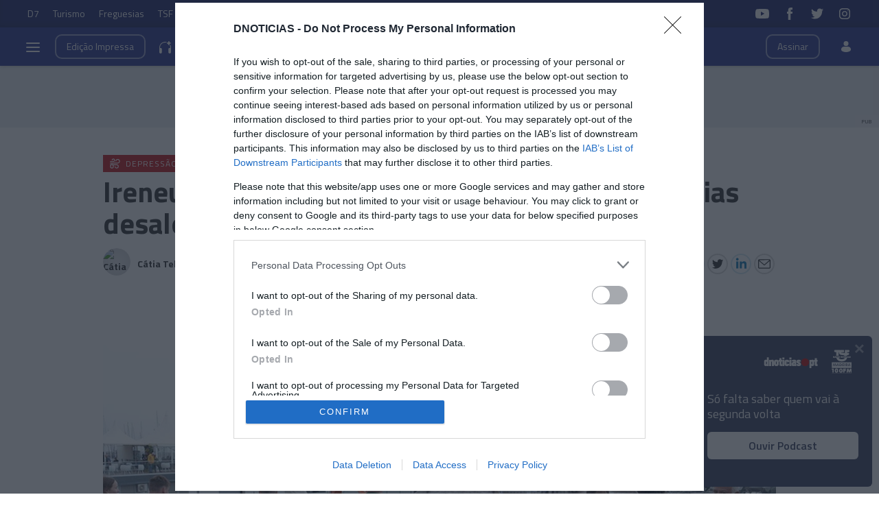

--- FILE ---
content_type: text/html
request_url: https://www.dnoticias.pt/2023/6/6/363109-ireneu-barreto-manifesta-solidariedade-as-familias-desalojadas/
body_size: 30641
content:

<!-- 1686071396 -->
<!DOCTYPE html>
<html lang="pt">
    <head>
        <title>Ireneu Barreto manifesta solidariedade às famílias desalojadas &#8212; DNOTICIAS.PT</title>
        <meta charset="UTF-8">
        <meta name="viewport" content="width=device-width, user-scalable=no">
        <meta http-equiv="X-UA-Compatible" content="ie=edge">
        

    
    
    <meta itemprop="name" content="Ireneu Barreto manifesta solidariedade às famílias desalojadas"> <!-- Título -->
    <meta name="description" content="O Representante da República para a Madeira, Juiz
Conselheiro Ireneu Cabral Barreto,&amp;nbsp;solidariedade às famílias desalojadas, em resultado das ocorrências provocadas pela depressão Óscar."> <!-- Subtítulo ou Entrada ou 1º Paragrafo -->
    
    
    
    <meta name="keywords" content="Ireneu Barreto" data-model="tag" data-taxonomy="Geral"> <!-- Tags -->
    <meta name="news_keywords" content="Ireneu Barreto"> <!-- Tags -->
    
    
    <meta name="keywords" content="Depressão Óscar" data-model="tag" data-taxonomy="Geral"> <!-- Tags -->
    <meta name="news_keywords" content="Depressão Óscar"> <!-- Tags -->
    

    <link rel="canonical" href="https://www.dnoticias.pt/2023/6/6/363109-ireneu-barreto-manifesta-solidariedade-as-familias-desalojadas/"/> <!-- URL Absoluto -->

    
    <meta name="author" content="Cátia Teles" /> <!-- Autor -->
    


<!-- FAVICON -->


<link rel="apple-touch-icon" sizes="180x180" href="https://static-storage.dnoticias.pt/www-assets.dnoticias.pt/apple-icon-180x180.png">







<link rel="icon" type="image/png" sizes="16x16" href="https://static-storage.dnoticias.pt/www-assets.dnoticias.pt/favicon-16x16.png">


<meta name="apple-mobile-web-app-title" content="DNOTICIAS.PT">
<meta name="application-name" content="DNOTICIAS.PT">





<meta name="msapplication-TileColor" content="#28348E">
<meta name="theme-color" content="#28348E">


        

<meta property="fb:app_id" content="517730492170546" />

    
    <meta property="og:url" content="https://www.dnoticias.pt/2023/6/6/363109-ireneu-barreto-manifesta-solidariedade-as-familias-desalojadas/" /> <!-- URL Absoluto -->
    <meta property="og:title" content="Ireneu Barreto manifesta solidariedade às famílias desalojadas" /> <!-- Título -->
    <meta property="og:description" content="O Representante da República para a Madeira, Juiz
Conselheiro Ireneu Cabral Barreto,&amp;nbsp;solidariedade às famílias desalojadas, em resultado das ocorrências provocadas pela depressão Óscar." /> <!-- Subtítulo ou Entrada ou 1º Paragrafo -->

    
    
    

    
        
            
            
            
            
        

        
    

    

    <meta property="og:image" content="https://static-storage.dnoticias.pt/www-assets.dnoticias.pt/images/configuration/fb-9/logoASPRESS5242_.JPEG" /> <!-- IMAGE LG -->
    <meta property="og:image:width" content="1200" />
    <meta property="og:image:height" content="628" />
    <meta property="og:type" content="article" />

<meta property="og:image:type" content="image/jpeg" />
<meta property="og:site_name" content="DNOTICIAS.PT" />

        

    
    <meta name="twitter:url" content="https://www.dnoticias.pt/2023/6/6/363109-ireneu-barreto-manifesta-solidariedade-as-familias-desalojadas/" /><!-- URL Absoluto -->
    <meta name="twitter:title" content="Ireneu Barreto manifesta solidariedade às famílias desalojadas" /><!-- Título -->
    <meta name="twitter:description" content="O Representante da República para a Madeira, Juiz
Conselheiro Ireneu Cabral Barreto,&amp;nbsp;solidariedade às famílias desalojadas, em resultado das ocorrências provocadas pela depressão Óscar." /><!-- Subtítulo ou Entrada ou 1º Paragrafo -->
    <meta name="twitter:image" content="https://static-storage.dnoticias.pt/www-assets.dnoticias.pt/images/configuration/LG/logoASPRESS5242_.JPEG" /><!-- IMAGE LG -->

<meta name="twitter:card" content="summary_large_image" />
<meta name="twitter:site" content="@dnoticiaspt" />
<meta name="twitter:creator" content="@dnoticiaspt" />

        <!-- Google Analytics -->
        <script>
          
(function (i, s, o, g, r, a, m) {
  i["GoogleAnalyticsObject"] = r;
  (i[r] =
    i[r] ||
    function () {
      (i[r].q = i[r].q || []).push(arguments);
    }),
    (i[r].l = 1 * new Date());
  (a = s.createElement(o)), (m = s.getElementsByTagName(o)[0]);
  a.async = 1;
  a.src = g;
  m.parentNode.insertBefore(a, m);
})(
  window,
  document,
  "script",
  "https://www.google-analytics.com/analytics.js",
  "ga"
);

ga("create", "UA-16763309-1", "auto");
ga("send", "pageview");


        </script>
        <!-- End Google Analytics -->

        <link href="https://fonts.googleapis.com/css2?family=Titillium+Web:wght@200;300;400;600;700&display=swap" rel="stylesheet">

        

        
  
  

<link rel="stylesheet" href="https://cdnjs.cloudflare.com/ajax/libs/jquery-modal/0.9.1/jquery.modal.min.css">

<link rel="stylesheet" href="https://static-storage.dnoticias.pt/www-assets.dnoticias.pt/frontoffice/css/reset.css">
<link rel="stylesheet" href="https://cdnjs.cloudflare.com/ajax/libs/animate.css/4.1.1/animate.min.css"/>
<link rel="stylesheet" href="https://static-storage.dnoticias.pt/www-assets.dnoticias.pt/frontoffice/css/general.css">























<link rel="stylesheet" href="https://cdn.knightlab.com/libs/juxtapose/latest/css/juxtapose.css">

















<link rel="stylesheet" href="https://static-storage.dnoticias.pt/www-assets.dnoticias.pt/frontoffice/css/photoswipe.css">
<link rel="stylesheet" href="https://static-storage.dnoticias.pt/www-assets.dnoticias.pt/frontoffice/css/default-skin/default-skin.css">
<link rel="stylesheet" href="https://static-storage.dnoticias.pt/www-assets.dnoticias.pt/frontoffice/css/comments.css">

<script src="https://unpkg.com/vue@3.2.37/dist/vue.global.prod.js"></script>

  
  <link rel="stylesheet" href="https://static-storage.dnoticias.pt/www-assets.dnoticias.pt/frontoffice/css/article.css">
  


        <link rel="stylesheet" type="text/css" href="//cdn.jsdelivr.net/npm/slick-carousel@1.8.1/slick/slick.css"/>
        <link rel="stylesheet" href="https://static-storage.dnoticias.pt/www-assets.dnoticias.pt/frontoffice/css/home.css?v=1">
        <link rel="stylesheet" href="https://static-storage.dnoticias.pt/www-assets.dnoticias.pt/frontoffice/css/sites.css">
        <link rel="stylesheet" href="https://static-storage.dnoticias.pt/www-assets.dnoticias.pt/frontoffice/css/paywall.css">

        
        <link rel="stylesheet" href="https://static-storage.dnoticias.pt/www-assets.dnoticias.pt/css/generated_style_term.css" />

        <!--<script type="text/javascript" src="https://static-storage.dnoticias.pt/www-assets.dnoticias.pt/frontoffice/js/quantcast.js" async></script>-->

        <script async src="//pagead2.googlesyndication.com/pagead/js/adsbygoogle.js"></script>

        <!-- Google Tag Manager -->
        <script>
          <!-- Google Tag Manager -->
<script>
    window.dataLayer = window.dataLayer || [];
</script>

<script>(function(w,d,s,l,i){w[l]=w[l]||[];w[l].push({'gtm.start':
new Date().getTime(),event:'gtm.js'});var f=d.getElementsByTagName(s)[0],
j=d.createElement(s),dl=l!='dataLayer'?'&l='+l:'';j.async=true;j.src=
'https://www.googletagmanager.com/gtm.js?id='+i+dl;f.parentNode.insertBefore(j,f);
})(window,document,'script','dataLayer','GTM-NHN3R93');</script>
<!-- End Google Tag Manager -->
        </script>
        <!-- End Google Tag Manager -->    

    </head>
    <body class="theme-dnoticiaspt custom-normal" data-type="article" data-variation="normal">

      <!-- Google Tag Manager -->
      <script>
        <!-- Google Tag Manager (noscript) -->
<noscript><iframe src="https://www.googletagmanager.com/ns.html?id=GTM-NHN3R93"
height="0" width="0" style="display:none;visibility:hidden"></iframe></noscript>
<!-- End Google Tag Manager (noscript) -->
      </script>
      <!-- End Google Tag Manager -->    

      <svg width="0" height="0" style="display: none;">
  <symbol id="ico-user" viewBox="0 0 18 18"><circle cx="9" cy="4" r="4"></circle><path d="M12.2 9H5.8C3.1 9 1 11.1 1 13.8v.2c0 .3.1.5.2.8C1.9 16.6 5.1 18 9 18s7.1-1.4 7.8-3.2c.1-.2.2-.5.2-.8v-.2c0-2.7-2.1-4.8-4.8-4.8z"></path></symbol>
  <symbol id="ico-arrdown" viewBox="0 0 10 14"><path d="M5 10L0 5h10z"/></symbol>
  <symbol id="ico-arrup-line" viewBox="0 0 24 24"><path d="M12.0003 6.93872L20.0011 14.9399L18.5868 16.3541L12.0002 9.7671L5.41339 16.353L3.99927 14.9387L12.0003 6.93872Z"></symbol>
  <symbol id="ico-search" viewBox="0 0 14 14"><path d="M9.4,1.6c-2.1-2.1-5.6-2.1-7.7,0c-2.1,2.1-2.1,5.6,0,7.7c1.9,1.9,4.9,2.1,7,0.6c0,0.2,0.1,0.4,0.3,0.6l3.1,3.1
c0.5,0.5,1.2,0.5,1.6,0c0.5-0.5,0.5-1.2,0-1.6l-3.1-3.1c-0.2-0.2-0.4-0.3-0.6-0.3C11.5,6.5,11.3,3.5,9.4,1.6L9.4,1.6z M8.4,8.4
C6.8,10,4.2,10,2.6,8.4C1,6.8,1,4.2,2.6,2.6C4.2,1,6.8,1,8.4,2.6C10,4.2,10,6.8,8.4,8.4L8.4,8.4z M8.4,8.4"/></symbol>
  <symbol id="ico-instagram" viewBox="0 0 20 20"><path d="M13 2H7C4.2 2 2 4.2 2 7v6c0 2.8 2.2 5 5 5h6c2.8 0 5-2.2 5-5V7c0-2.8-2.2-5-5-5zm3.5 11c0 1.9-1.6 3.5-3.5 3.5H7c-1.9 0-3.5-1.6-3.5-3.5V7c0-1.9 1.6-3.5 3.5-3.5h6c1.9 0 3.5 1.6 3.5 3.5v6z"/><path d="M10 6c-2.2 0-4 1.8-4 4s1.8 4 4 4 4-1.8 4-4-1.8-4-4-4zm0 6.5c-1.4 0-2.5-1.1-2.5-2.5S8.6 7.5 10 7.5s2.5 1.1 2.5 2.5-1.1 2.5-2.5 2.5z"/><circle cx="14.3" cy="5.7" r=".5"/></symbol>
  <symbol id="ico-twitter" viewBox="0 0 20 20"><path d="M1 15.8c1.6 1.1 3.6 1.7 5.7 1.7 6.9 0 10.7-5.9 10.5-11.3.7-.5 1.3-1.2 1.8-2-.7.3-1.4.5-2.1.6.8-.5 1.3-1.2 1.6-2.1-.7.4-1.5.7-2.3.9-.7-.7-1.6-1.2-2.7-1.2-2.4 0-4.1 2.3-3.6 4.6-3.1 0-5.8-1.5-7.6-3.8-1 1.7-.5 3.9 1.1 5.1-.6 0-1.2-.2-1.7-.5 0 1.8 1.2 3.4 3 3.8-.5.1-1.1.2-1.7.1.5 1.5 1.8 2.6 3.4 2.6C4.9 15.5 3 16 1 15.8z"/></symbol>
  <symbol id="ico-youtube" viewBox="0 0 20 20"><path d="M19.5 5.2c-.2-.8-.9-1.5-1.8-1.8C16.2 3 10 3 10 3s-6.2 0-7.8.4c-.9.3-1.5 1-1.7 1.8C0 6.8 0 10 0 10s0 3.3.4 4.8c.2.8.9 1.5 1.8 1.8 1.5.4 7.8.4 7.8.4s6.2 0 7.8-.4c.9-.2 1.5-.8 1.8-1.8.4-1.6.4-4.8.4-4.8s-.1-3.3-.5-4.8zM8 12.9v-6l5.2 3-5.2 3z"/></symbol>
  <symbol id="ico-facebook" viewBox="0 0 20 20"><path d="M7.8 19h3.5V9.9h2.5l.3-3h-2.7V5.2c0-.7.1-1 .8-1h1.9V1h-2.4C9 1 7.8 2.2 7.8 4.5v2.4H5.9V10h1.8v9z"/></symbol>
  <symbol id="ico-whatsapp" viewBox="0 0 20 20"><path d="M16.4 3.6C14.7 1.9 12.4 1 10 1 5.1 1 1 5 1 9.9c0 1.6.4 3.1 1.2 4.5L1 19l4.8-1.2c1.3.7 2.8 1.1 4.3 1.1 4.9 0 9-4 9-8.9-.1-2.5-1-4.7-2.7-6.4zm-2 9.5c-.2.5-1.1 1-1.5 1.1-.4.1-.9.1-1.4-.1-.3-.1-.7-.2-1.3-.5-2.2-1-3.7-3.2-3.8-3.4-.1-.1-.9-1.2-.9-2.3s.6-1.6.8-1.9c.2-.2.4-.3.6-.3h.4c.1 0 .3-.1.5.4s.6 1.6.7 1.7c.1.1.1.2 0 .4s-.1.3-.2.4l-.4.4c-.1.1-.2.2-.1.5.1.2.6 1 1.2 1.5.9.8 1.6 1 1.8 1.1.2.1.4.1.5-.1.1-.1.6-.7.7-.9.1-.2.3-.2.5-.1s1.3.6 1.5.7c.2.1.4.2.4.3.2.1.2.6 0 1.1z" fill-rule="evenodd" clip-rule="evenodd"/></symbol>
  <symbol id="ico-messenger" viewBox="0 0 20 20"><path d="M10 1C5 1 1 4.7 1 9.3c0 2.6 1.3 5 3.4 6.5V19l3.1-1.7c.8.2 1.7.3 2.6.3 5 0 9-3.7 9-8.3C19 4.7 15 1 10 1zm.9 11.2L8.6 9.8l-4.5 2.4L9 7l2.3 2.4L15.8 7l-4.9 5.2z"/></symbol>
  <symbol id="ico-messenger" viewBox="0 0 20 20"><path d="M1 15.8c1.6 1.1 3.6 1.7 5.7 1.7 6.9 0 10.7-5.9 10.5-11.3.7-.5 1.3-1.2 1.8-2-.7.3-1.4.5-2.1.6.8-.5 1.3-1.2 1.6-2.1-.7.4-1.5.7-2.3.9-.7-.7-1.6-1.2-2.7-1.2-2.4 0-4.1 2.3-3.6 4.6-3.1 0-5.8-1.5-7.6-3.8-1 1.7-.5 3.9 1.1 5.1-.6 0-1.2-.2-1.7-.5 0 1.8 1.2 3.4 3 3.8-.5.1-1.1.2-1.7.1.5 1.5 1.8 2.6 3.4 2.6C4.9 15.5 3 16 1 15.8z"/></symbol>
  <symbol id="ico-linkedin" viewBox="0 0 20 20"><path d="M2.3 6h3.5v11.3H2.3z"/><path d="M4.1 4.5c1.1 0 2.1-.9 2.1-2.1C6.2 1.2 5.3.3 4.1.3 2.9.3 2 1.3 2 2.4c0 1.2.9 2.1 2.1 2.1z"/><path d="M11.5 11.4c0-1.6.7-2.5 2.1-2.5 1.3 0 1.9.9 1.9 2.5v6H19v-7.2c0-3-1.7-4.5-4.1-4.5-2.4 0-3.4 1.9-3.4 1.9V6H8.1v11.3h3.4v-5.9z"/></symbol>
  <symbol id="ico-email" viewBox="0 0 20 20"><path d="M18.1 2.5H1.9C.8 2.5 0 3.3 0 4.4v11.2c0 1 .8 1.9 1.9 1.9h16.2c1 0 1.9-.8 1.9-1.9V4.4c0-1.1-.8-1.9-1.9-1.9zm0 1.2h.2L10 11 1.6 3.8h.2l16.3-.1zm0 12.5H1.9c-.3 0-.6-.3-.6-.6V5.1l8.3 7.2c.1.1.3.2.4.2.1 0 .3-.1.4-.2l8.3-7.2v10.5c0 .4-.2.6-.6.6z"/></symbol>
  <symbol id="ico-video" viewBox="0 0 26 26"><path d="M21.69 11.72L9.91 4.18C9.56 3.97 9.13 4 8.8 4 7.49 4 7.5 5.03 7.5 5.29v15.42c0 .22-.01 1.29 1.3 1.29.33 0 .76.04 1.11-.18l11.78-7.55c.97-.58.8-1.28.8-1.28s.17-.68-.8-1.27zm0 0"/></symbol>
  <symbol id="ico-images" viewBox="0 0 26 26"><path d="M16 4H2v10h2V6h12z"/><path d="M20 8H6v10h2v-8h12z"/><path d="M10 12h14v10H10z"/></symbol>
  <symbol id="ico-pause" viewBox="0 0 26 26"><path d="M9.1 21.3h-2c-.6 0-1-.4-1-1V5c0-.6.4-1 1-1h2c.6 0 1 .4 1 1v15.3c0 .5-.5 1-1 1zM18.9 21.3h-2c-.6 0-1-.4-1-1V5c0-.6.4-1 1-1h2c.6 0 1 .4 1 1v15.3c0 .5-.4 1-1 1z"/></symbol>
  <symbol id="ico-share" viewBox="0 0 20 20"><path d="M16 14c-.8 0-1.5.3-2 .8l-8-4.3V10v-.5l8-4.3c.5.5 1.2.8 2 .8 1.7 0 3-1.3 3-3s-1.3-3-3-3-3 1.3-3 3v.5L5 7.8C4.5 7.3 3.8 7 3 7c-1.7 0-3 1.3-3 3s1.3 3 3 3c.8 0 1.5-.3 2-.8l8 4.3v.5c0 1.7 1.3 3 3 3s3-1.3 3-3-1.3-3-3-3z"/></symbol>
  <symbol id="ico-app-googleplay" viewBox="0 0 90 30"><path d="M85.5 30h-81C2 30 0 28 0 25.6V4.4C0 2 2 0 4.5 0h81.1C88 0 90 2 90 4.4v21.1c0 2.5-2 4.5-4.5 4.5zM4.5 1C2.6 1 1.1 2.6 1.1 4.4v21.1c0 1.9 1.5 3.4 3.4 3.4h81.1c1.9 0 3.4-1.5 3.4-3.4V4.4C89 2.5 87.5 1 85.6 1H4.5z"/><path d="M29.9 8.8h-.6c0-.1-.1-.3-.2-.7h-.9c-.1.4-.2.6-.2.7h-.6s.1-.4.4-1.2c.3-.7.4-1.2.4-1.2h.7c0 .1.1.5.4 1.2.5.7.6 1.1.6 1.2zM29 7.7c-.2-.6-.3-1-.3-1s-.1.4-.3 1h.6zM32.3 8.8h-.5c0-.1-.2-.3-.5-.8-.4-.5-.6-.9-.6-1.1v1.8h-.5V7.4 6.2h.6c0 .1.2.3.5.8s.5.8.6 1v-.7-1h.5v1.2c-.1.5-.1.9-.1 1.3zM35 7.5c0 .4-.1.7-.3.9-.2.3-.5.4-1 .4h-.8V7.5 6.3h.7c.4 0 .8.1 1 .3.3.3.4.6.4.9zm-.5 0c0-.2-.1-.4-.2-.6-.1-.2-.4-.2-.6-.2h-.2V8.4h.2c.3 0 .5-.1.6-.2.1-.2.2-.4.2-.7zM37.5 8.8H37c-.1-.4-.3-.7-.3-.8-.1-.1-.2-.2-.4-.2h-.2v1h-.5V7.5 6.3h.8c.6 0 .9.2.9.6 0 .3-.2.5-.5.6.1 0 .2.1.3.3.1.2.3.5.4 1zM36.8 7c0-.2-.2-.4-.5-.4H36v.8h.2c.4.1.6-.1.6-.4zM40.2 7.5c0 .4-.1.7-.4.9-.2.3-.5.4-.9.4-.3 0-.6-.1-.8-.3-.2-.2-.3-.5-.3-.9s.1-.7.4-.9c.2-.3.5-.4.9-.4.3 0 .6.1.8.3.2.3.3.5.3.9zm-.5.1c0-.3-.1-.5-.2-.6-.1-.2-.3-.2-.5-.2s-.3.1-.5.2c-.1.2-.2.4-.2.6 0 .3.1.5.2.6.1.2.3.2.5.2s.3-.1.5-.2c.1-.2.2-.4.2-.6zM41.3 8.8h-.5V7.5 6.3h.5v1.2c-.1.5-.1.9 0 1.3zM44 7.5c0 .4-.1.7-.3.9-.2.3-.5.4-1 .4h-.8V7.5 6.3h.7c.4 0 .8.1 1 .3.3.3.4.6.4.9zm-.5 0c0-.2-.1-.4-.2-.6-.1-.2-.4-.2-.6-.2h-.2V8.4h.2c.3 0 .5-.1.6-.2.1-.2.2-.4.2-.7zM47.6 8.8H47c0-.1-.1-.3-.2-.7h-.9c-.1.4-.2.6-.2.7h-.6s.1-.4.4-1.2c.3-.7.4-1.2.4-1.2h.7c0 .1.1.5.4 1.2.4.7.6 1.1.6 1.2zm-.9-1.1c-.2-.6-.3-1-.3-1s-.1.4-.3 1h.6zM49.7 7c0 .3-.1.5-.3.7-.2.1-.5.2-.8.2h-.1v.9H48V7.5 6.3H48.9c.2 0 .4.1.6.2.2.1.2.3.2.5zm-.4.1c0-.3-.2-.4-.5-.4h-.3v.8h.1c.4 0 .7-.1.7-.4zM52 7c0 .3-.1.5-.3.7-.2.1-.5.2-.8.2h-.1v.9h-.5V7.5 6.3H51.2c.2 0 .4.1.6.2.1.1.2.3.2.5zm-.5.1c0-.3-.2-.4-.5-.4h-.3v.8h.1c.5 0 .7-.1.7-.4zM55.6 7.5c0 .4-.1.7-.4.9-.2.3-.5.4-.9.4-.3 0-.6-.1-.8-.3-.2-.2-.3-.5-.3-.9s.1-.7.4-.9c.2-.3.5-.4.9-.4.3 0 .6.1.8.3.2.3.3.5.3.9zm-.5.1c0-.3-.1-.5-.2-.6-.1-.2-.3-.2-.5-.2s-.3.1-.5.2c-.1.2-.2.4-.2.6 0 .3.1.5.2.6.1.2.3.2.5.2s.3-.1.5-.2c.2-.2.2-.4.2-.6zM58.2 8.8h-.5c0-.1-.2-.3-.5-.8-.4-.5-.6-.9-.6-1.1v1.8h-.5V7.4 6.2h.6c0 .1.2.3.5.8s.5.8.6 1v-.7-1h.5v1.2c-.2.5-.1.9-.1 1.3z"/><path d="M36.1 16.5c0 1.2-.4 2.2-1.1 2.9-.8.8-1.9 1.3-3.2 1.3-1.2 0-2.3-.4-3.2-1.3-.9-.9-1.3-1.9-1.3-3.2s.4-2.3 1.3-3.2c.9-.9 1.9-1.3 3.2-1.3.6 0 1.2.1 1.8.4.6.2 1 .6 1.4 1l-.8.8c-.6-.7-1.4-1-2.4-1-.9 0-1.7.3-2.4 1-.7.6-1 1.5-1 2.5s.3 1.8 1 2.5c.7.6 1.5 1 2.4 1 1 0 1.8-.3 2.4-1 .4-.4.7-1 .7-1.7h-3.1v-1H36c.1-.1.1.1.1.3zM37.4 15.3c.6-.6 1.3-.9 2.2-.9.9 0 1.6.3 2.2.9.6.6.9 1.3.9 2.2s-.3 1.6-.9 2.2c-.6.6-1.3.9-2.2.9-.9 0-1.6-.3-2.2-.9-.6-.6-.9-1.3-.9-2.2s.4-1.6.9-2.2zm.9 3.8c.4.4.8.6 1.4.6.5 0 1-.2 1.4-.6.4-.4.6-.9.6-1.5s-.2-1.2-.6-1.5c-.4-.4-.8-.6-1.4-.6-.5 0-1 .2-1.4.6-.4.4-.6.9-.6 1.5s.2 1.1.6 1.5zM43.9 15.3c.6-.6 1.3-.9 2.2-.9.9 0 1.6.3 2.2.9.6.6.9 1.3.9 2.2s-.3 1.6-.9 2.2c-.6.6-1.3.9-2.2.9-.9 0-1.6-.3-2.2-.9-.6-.6-.9-1.3-.9-2.2s.3-1.6.9-2.2zm.8 3.8c.4.4.8.6 1.4.6.5 0 1-.2 1.4-.6.4-.4.6-.9.6-1.5s-.2-1.2-.6-1.5c-.4-.4-.8-.6-1.4-.6-.5 0-1 .2-1.4.6-.4.4-.6.9-.6 1.5.1.6.3 1.1.6 1.5zM52.4 23.2c-.7 0-1.3-.2-1.7-.5-.4-.3-.8-.7-1-1.2l1-.4c.1.3.3.6.6.8.3.2.6.3 1 .3.6 0 1.1-.2 1.4-.5.4-.4.5-.9.5-1.5v-.6c-.2.3-.5.5-.8.7-.4.2-.8.3-1.2.3-.8 0-1.4-.3-2-.9-.6-.6-.8-1.3-.8-2.2 0-.9.3-1.6.8-2.2.6-.6 1.2-.9 2-.9.4 0 .8.1 1.2.3.4.2.6.4.8.7v-.8h1.1v5.6c0 1-.3 1.8-.9 2.3-.4.5-1.1.7-2 .7zm.1-3.6c.5 0 1-.2 1.3-.6.4-.4.5-.9.5-1.5s-.2-1.2-.5-1.5c-.4-.4-.8-.6-1.3-.6s-1 .2-1.3.6c-.4.4-.6.9-.6 1.5s.2 1.2.6 1.5c.3.5.8.6 1.3.6zM57.6 20.5h-1.1v-8.6h1.1v8.6zM61.3 20.7c-.9 0-1.6-.3-2.2-.9-.6-.6-.8-1.3-.8-2.2 0-.9.3-1.6.8-2.2.5-.6 1.2-.9 2.1-.9.9 0 1.6.3 2.1.9.5.6.8 1.3.8 2.3v.2h-4.7c0 .6.2 1.1.6 1.4.4.3.8.5 1.3.5.8 0 1.3-.3 1.6-1l1 .4c-.2.5-.5.8-1 1.1-.4.2-1 .4-1.6.4zm1.6-3.9c0-.3-.2-.7-.5-1-.3-.3-.7-.5-1.3-.5-.4 0-.8.1-1.1.4-.3.3-.5.6-.6 1h3.5zM68.4 20.5h-1.1v-8.6h2.9c.7 0 1.4.2 1.9.7.5.5.8 1.1.8 1.8s-.3 1.3-.8 1.8-1.1.8-1.8.8h-1.8v3.5zm0-4.6h1.9c.5 0 .8-.2 1.1-.5s.4-.7.4-1c0-.4-.1-.7-.4-1-.3-.3-.7-.5-1.1-.5h-1.9v3zM74.8 20.5h-1.1v-8.6h1.1v8.6zM77.7 20.7c-.6 0-1.2-.2-1.6-.5-.4-.4-.6-.8-.6-1.4 0-.6.2-1.1.7-1.5.5-.4 1.1-.5 1.8-.5s1.2.1 1.6.4V17c0-.4-.1-.8-.4-1-.3-.3-.7-.4-1.1-.4-.3 0-.6.1-.9.2-.3.2-.4.4-.5.6l-1-.4c.1-.4.4-.7.8-1 .4-.3.9-.5 1.6-.5.8 0 1.4.2 1.9.7.5.4.7 1.1.7 1.9v3.6h-1.1v-.8c-.4.4-1.1.8-1.9.8zm.1-1.1c.5 0 .9-.2 1.2-.5.4-.3.6-.7.6-1.2-.3-.3-.8-.4-1.4-.4-.5 0-.9.1-1.2.3-.3.2-.4.5-.4.8 0 .3.1.5.4.7.2.3.5.3.8.3zM83.1 23.1H82l1.4-3-2.4-5.5h1.2l1.8 4.2 1.7-4.2h1.2l-3.8 8.5z"/><path d="M6.7 16V7.8c0-.3.1-.6.3-.9.1-.1.2-.1.3 0 1.9 1.9 3.7 3.8 5.6 5.7 1.2 1.2 2.4 2.4 3.6 3.7.1.1.1.2 0 .3-3 2.9-5.9 5.9-8.9 8.8-.2.2-.3.2-.5 0-.3-.2-.4-.6-.4-1v-4.9V16zM7.7 6.6c.2 0 .4.1.5.1 3.8 2.1 7.6 4.2 11.3 6.3.2.1.2.2 0 .3L17 15.8c-.1.1-.1.1-.3 0-3-3.1-6-6.1-9-9.2.1.1.1 0 0 0zM8.6 25.2c2.7-2.8 5.5-5.5 8.2-8.3.2-.2.2-.1.4 0l2.1 2.1c.1.1.1.2 0 .3-3.5 1.9-7 3.8-10.6 5.8l-.1.1zM24.3 16.1c0 .3-.2.5-.4.7-.2.1-.3.2-.5.3-1.1.6-2.1 1.2-3.2 1.8-.1.1-.2.1-.3 0l-2.3-2.3c-.1-.1-.1-.2 0-.3.9-.9 1.8-1.8 2.7-2.6.1-.1.2-.1.3 0 1.1.6 2.1 1.2 3.2 1.8.2 0 .4.2.5.6z"/></symbol>
  <symbol id="ico-app-appstore" viewBox="0 0 84 30"><path d="M11.5 7.8H13c.1 0 .2-.1.2-.2s-.1-.2-.2-.2h-1.6c-.1 0-.2.1-.2.2.1.2.2.2.3.2zm.7 13.9c-.4 0-.8.4-.8.8 0 .5.4.8.8.8.5 0 .8-.4.8-.8.1-.5-.3-.8-.8-.8zm-4-.7h8V9.1h-8V21zm25.7-3.9c-.4 0-.7.1-1 .4-.3.3-.5.6-.6 1 0 .2-.1.3-.1.5v1.2c0 .5.2.9.5 1.3.3.3.7.5 1.2.5.6 0 1-.2 1.4-.7.3-.4.5-1 .5-1.8 0-.7-.2-1.2-.5-1.7-.4-.5-.8-.7-1.4-.7zM62 17c-.6 0-1.1.3-1.4.8-.3.5-.4 1-.4 1.7 0 .6.1 1.2.4 1.6.3.6.8.8 1.4.8.6 0 1-.3 1.4-.8.3-.5.4-1 .4-1.7s-.1-1.2-.4-1.6c-.3-.6-.8-.8-1.4-.8zm-20.4.1c-.4 0-.7.1-1 .4-.3.3-.5.6-.6 1 0 .2-.1.3-.1.5v1.2c0 .5.2.9.5 1.3.3.3.7.5 1.2.5.6 0 1-.2 1.4-.7.3-.4.5-1 .5-1.8 0-.7-.2-1.2-.5-1.7-.4-.5-.9-.7-1.4-.7zm-16-2.5c-.1.4-.3 1-.5 1.8l-.8 2.5h2.6l-.8-2.5c-.1-.3-.2-.9-.5-1.8zm48.1 2.3c-.5 0-.9.2-1.2.6-.3.3-.4.7-.5 1.2h3.2c0-.5-.1-.9-.3-1.2-.2-.4-.6-.6-1.2-.6zM32.4 10v-.7c-.6 0-1.2.1-1.2.7 0 .4.2.5.5.5.4 0 .6-.2.7-.5zM24 7.8c-.1-.3-.2-.6-.2-.9-.1.3-.2.6-.2.9L23.1 9h1.3L24 7.8zm51.2-.4c1.2 0 1.5 1 1.5 1.7v.4h-2.4c0 .6.5.9 1.1.9.4 0 .7-.1 1-.2l.1.6c-.3.1-.7.2-1.2.2-1.2 0-1.8-.7-1.8-1.8-.1-.9.5-1.8 1.7-1.8zm-14.4.1V8c.2-.3.5-.6 1.1-.6.6 0 1.3.4 1.3 1.5V11h-.9V9c0-.5-.2-.9-.7-.9-.4 0-.6.3-.7.5V11H60V8.5 7.4h.8zm-9.4-.1c1.2 0 1.5 1 1.5 1.7v.4h-2.4c0 .6.5.9 1.1.9.4 0 .7-.1 1-.2l.1.6c-.3.1-.7.2-1.2.2-1.2 0-1.8-.7-1.8-1.8-.1-.9.5-1.8 1.7-1.8zm-3.7-1.6h.9V11h-.9V5.8zM40.5 8c-.4 0-.7.1-1 .3l-.2-.6c.3-.2.7-.3 1.3-.3 1.1 0 1.5.7 1.5 1.5v1.3c0 .3 0 .6.1.9h-.8l-.1-.4c-.2.3-.6.5-1.1.5-.7 0-1.1-.5-1.1-1.1 0-.9.8-1.4 2.1-1.4 0-.3-.1-.7-.7-.7zm-5.3-2c.3 0 .5.2.5.5s-.2.5-.5.5-.5-.2-.5-.5.2-.5.5-.5zm.4 1.5v3.6h-.9V7.5h.9zM23.2 6.1h1.2l1.6 5h-1l-.4-1.4H23l-.4 1.4h-.9l1.5-5zm-6 16.5c0 .9-.7 1.6-1.6 1.6H8.9c-.9 0-1.6-.7-1.6-1.6V7.4c0-.9.7-1.6 1.6-1.6h6.8c.9 0 1.6.7 1.6 1.6v15.2zm10.9.3l-.9-2.8h-3.1l-.9 2.8h-1.6l3.1-9.7h1.9l3.1 9.7h-1.6zm.3-11.8h-.9l-1.3-3.6h1l.6 1.8c.1.3.2.6.2.9.1-.3.1-.6.2-.9l.6-1.8h.9l-1.3 3.6zm1.9-1c0-.9.8-1.4 2.1-1.4 0-.2-.1-.6-.7-.6-.4 0-.7.1-1 .3l-.2-.6c.3-.2.7-.3 1.3-.3 1.1 0 1.5.7 1.5 1.5v1.3c0 .3 0 .6.1.9h-.8l-.1-.4c-.2.3-.6.5-1.1.5-.7-.2-1.1-.7-1.1-1.2zm6 12.1c-.6.6-1.3.9-2.1.9-.9 0-1.6-.3-2-1v3.7h-1.5v-7.5c0-.7 0-1.5-.1-2.3H32l.1 1.1c.5-.8 1.3-1.2 2.3-1.2.8 0 1.5.3 2 1 .5.6.8 1.5.8 2.6.1 1-.2 2-.9 2.7zm1.6-11.1H37V5.8h.9v5.3zM44 22.2c-.6.6-1.3.9-2.1.9-.9 0-1.6-.3-2-1v3.7h-1.5v-7.5c0-.7 0-1.5-.1-2.3h1.4l.1 1.1c.5-.8 1.3-1.2 2.3-1.2.8 0 1.5.3 2 1 .5.6.8 1.5.8 2.6 0 1-.3 2-.9 2.7zm1-11.1c-.5 0-.9-.2-1.1-.6v.5h-.8V5.8h.9V8c.2-.3.6-.6 1.1-.6.9 0 1.5.7 1.5 1.8 0 1.3-.8 1.9-1.6 1.9zm7.8 11.1c-.6.6-1.5.8-2.6.8-1 0-1.9-.2-2.5-.6l.4-1.3c.7.4 1.4.6 2.2.6.6 0 1-.1 1.4-.4.3-.3.5-.6.5-1.1 0-.4-.1-.7-.4-1-.3-.3-.7-.5-1.3-.7-1.7-.6-2.5-1.6-2.5-2.8 0-.8.3-1.4.9-2 .6-.5 1.4-.8 2.4-.8.9 0 1.6.2 2.2.5l-.4 1.3c-.5-.3-1.2-.4-1.8-.4-.5 0-1 .1-1.3.4-.3.2-.4.5-.4.9s.1.7.4.9c.3.2.7.5 1.4.7.8.3 1.4.7 1.8 1.2.4.4.6 1 .6 1.7-.2.9-.5 1.6-1 2.1zm5.4-5.1h-1.7v3.4c0 .9.3 1.3.9 1.3.3 0 .5 0 .7-.1v1.2c-.3.1-.7.2-1.2.2-.6 0-1.1-.2-1.4-.6-.3-.4-.5-1-.5-1.9v-3.5h-1V16h1v-1.3l1.5-.5V16h1.7v1.1zm-.9-6c-1 0-1.8-.7-1.8-1.8 0-1.2.8-1.9 1.8-1.9 1.1 0 1.8.8 1.8 1.8.1 1.4-.9 1.9-1.8 1.9zM64.5 22c-.6.7-1.5 1.1-2.5 1.1s-1.8-.3-2.4-1c-.6-.7-.9-1.5-.9-2.6s.3-2 .9-2.7c.6-.7 1.5-1 2.5-1s1.8.3 2.5 1c.6.7.9 1.5.9 2.5-.1 1.2-.4 2-1 2.7zm1.6-14.5h.5v-.7l.9-.3v.9h.9v.7h-.9v1.6c0 .4.1.7.5.7h.4v.7c-.1.1-.4.1-.7.1-.3 0-.6-.1-.8-.3-.2-.2-.3-.5-.3-1V8.2h-.5v-.7zm4 9.8h-.5c-.5 0-1 .2-1.3.6-.3.4-.4.8-.4 1.4V23h-1.5v-4.8V16h1.3l.1 1.3c.2-.5.4-.8.8-1.1.3-.3.7-.4 1.1-.4h.4v1.5zm.2-8.4v2.2h-.9V5.8h.9V8c.1-.2.3-.3.4-.4.2-.1.4-.2.6-.2.6 0 1.2.4 1.2 1.6v2.1h-.9V9c0-.5-.2-.9-.7-.9-.4 0-.6.2-.7.5.1.1.1.2.1.3zm6.4 10.9H72c0 .7.2 1.2.7 1.6.4.3.9.5 1.5.5.7 0 1.3-.1 1.9-.3l.2 1.1c-.7.3-1.4.4-2.3.4-1.1 0-1.9-.3-2.5-1-.6-.6-.9-1.5-.9-2.6s.3-1.9.9-2.6c.6-.7 1.4-1.1 2.4-1.1s1.8.4 2.3 1.1c.4.6.6 1.3.6 2.2-.1.3-.1.5-.1.7zM44.8 8.1c-.4 0-.7.3-.8.7v1c.1.4.4.6.8.6.6 0 .9-.4.9-1.2 0-.6-.3-1.1-.9-1.1zm6.5-.1c-.6 0-.8.5-.8.9h1.6c0-.3-.2-.9-.8-.9zm6.1.1c-.6 0-.9.6-.9 1.2 0 .7.3 1.2.9 1.2.5 0 .9-.5.9-1.2-.1-.6-.3-1.2-.9-1.2zM40 10c0 .4.2.5.5.5.4 0 .6-.2.7-.5v-.7c-.6 0-1.2.1-1.2.7zm35.1-2c-.6 0-.8.5-.8.9h1.6c0-.3-.2-.9-.8-.9z"/><path d="M80 30H4c-2.2 0-4-1.8-4-4V4c0-2.2 1.8-4 4-4h76c2.2 0 4 1.8 4 4v22c0 2.2-1.8 4-4 4zM4 1C2.4 1 1 2.4 1 4v22c0 1.6 1.3 3 3 3h76c1.6 0 3-1.3 3-3V4c0-1.7-1.3-3-3-3H4z"/></symbol>
  <symbol id="ico-quotes" viewBox="0 0 71 43.2"><path d="M16.5 10.3c-.6 0-1.2 0-1.7.1 1.3-5.8 8-10.4 8-10.4C6 3.5-.3 16.6 0 26.1v.6c0 9.1 7.4 16.5 16.5 16.5S33 35.8 33 26.7c-.1-9-7.4-16.4-16.5-16.4zM54.5 10.3c-.6 0-1.2 0-1.7.1 1.3-5.8 8-10.4 8-10.4-16.8 3.5-23 16.6-22.7 26.1v.6c0 9.1 7.4 16.5 16.5 16.5s16.5-7.4 16.5-16.5c-.1-9-7.5-16.4-16.6-16.4z"/></symbol>
</svg>


      <div class="header--pub">
	<div class="pub pub--billboard pub--bg_grey">
		<div id="ad-billboard"  class="pub--wrapper">
		</div>
	</div>
</div>

      
  
  
  
  
  

  <!-- HEADER -->
  


  
  
<!-- ESI PREVENT COMMENT -->



  <!-- Aside Menu -->
  
  
  
  
  
  

  <!-- Header Menus -->
  
  

  <header id="header-dnoticiaspt" class="header--main header--main_sm">
    <nav class="header--nav_top nav-hide-mobile">
        <div class="nav-wrapper-center">
            <ul class="nav-menu-items">
              
              <li><a target="_blank" href="https://d7.dnoticias.pt" class="menu-item-d7">D7</a></li>
              
              <li><a href="https://www.dnoticias.pt/tag/geral/turismo/" class="menu-item-turismo">Turismo</a></li>
              
              <li><a target="_blank" href="https://freguesias.dnoticias.pt/" class="menu-item-freguesias">Freguesias</a></li>
              
              <li><a target="_blank" href="http://www.tsfmadeira.pt/" class="menu-item-tsf-madeira">TSF Madeira</a></li>
              
              <li><a target="_blank" href="https://iniciativas.dnoticias.pt/" class="menu-item-iniciativas-96">Iniciativas</a></li>
              
            </ul>
            <ul class="nav-menu-items flex-align-end">
              
                <li>
                  <a target="_blank" href="https://www.youtube.com/user/dnmadeira" class="menu-item">
                    <svg class="ico-social" width="20" height="20">
                      <use xlink:href="#ico-youtube" x="0" y="0" />
                    </svg>
                  </a>
                </li>
              
                <li>
                  <a target="_blank" href="https://www.facebook.com/dnoticiaspt/" class="menu-item">
                    <svg class="ico-social" width="20" height="20">
                      <use xlink:href="#ico-facebook" x="0" y="0" />
                    </svg>
                  </a>
                </li>
              
                <li>
                  <a target="_blank" href="https://twitter.com/dnoticiaspt" class="menu-item">
                    <svg class="ico-social" width="20" height="20">
                      <use xlink:href="#ico-twitter" x="0" y="0" />
                    </svg>
                  </a>
                </li>
              
                <li>
                  <a target="_blank" href="https://www.instagram.com/dnoticiaspt/" class="menu-item">
                    <svg class="ico-social" width="20" height="20">
                      <use xlink:href="#ico-instagram" x="0" y="0" />
                    </svg>
                  </a>
                </li>
              
            </ul>
        </div>
    </nav>
    <nav class="header--nav_main">
        <div class="nav-wrapper-center">
            <ul class="nav-menu-items">
                <li class="nav-menu-items_menu">
                  <a href="javascript:;" class="nav-sitemap panel-btn" data-panel="nav--sitemap">
                    <span class="nav-menu-btn">
                      <span>Menu</span>
                    </span>
                  </a>
                </li>
                <li class="nav-menu-items_action">
                    <a href="https://assinaturas.dnoticias.pt" class="nav-subscribe-btn" target="_blank">Assinar</a>
                </li>
                <li class="nav-menu-items_edition">
                    <a href="https://edicao.dnoticias.pt" class="nav-edition-btn" target="_blank">Edição
                        <span>Impressa</span></a>
                </li>
            </ul>
            <h1 class="nav-brand nav-brand-dnoticias"><a href="/"><img
                        src="https://static-storage.dnoticias.pt/www-assets.dnoticias.pt/frontoffice/imgs/dnoticiaspt-logo-text-w.svg"></a>
            </h1>
            <ul class="nav-menu-items flex-align-end">
                <li class="nav-user-wrapper">
                    <!-- Before Login -->
                    <a id="menu-user-login" href="#" class="nav-user-btn user-login-btn" style="display: none;">
                        <svg class="ico-user" width="10" height="14">
                            <use xlink:href="#ico-user" x="0" y="0" />
                        </svg>
                        <span class="nav-user-txt"></span>
                    </a>
                    <!-- User logged -->
                    <a href="#" class="nav-user-btn nav-user_logged" style="display: none;">
                        <span class="nav-user-acronym"></span>
                    </a>
                </li>
            </ul>
        </div>
    </nav>
  </header>

  <div class="panel-slide_bg" style="visibility: hidden;"></div>
  <nav class="panel-slide from-left panel-slide_sm" id="nav--sitemap" style="visibility: hidden;">
    <div class="panel-slide_wrapper">
      <a href="" class="panel-slide_link has-icon user-login-btn">
        <svg width="10" height="14"><use xlink:href="#ico-user" x="0" y="0"></use></svg> <span>Iniciar Sessão</span>
      </a>
      
      <div class="panel-slide_expand panel-slide_user has-icon nav-user-menu" style="display: none;">
        <span class="nav-user-acronym"></span>
        <h3 class="nav-user-txt"></h3>
      </div>
      <div class="panel-slide_expandlist nav-user-menu" style="display: none;">
        <ul>
          <li><a id="menu-user-profile" href="">O meu perfil</a></li>              
          <li><a id="menu-user-subscriptions" href="">As minhas subscrições</a></li>
          <li id="menu-user-historical" class="nav-menu-separator"></li>
          <li>
            <form id="menu-user-post-logout" method="POST">
              <a id="menu-user-logout" href="#" class="btn-logout">Terminar Sessão</a>
            </form>
          </li>
        </ul>
      </div>
      
      <a href="javascript:;" class="panel-slide_pesquisa panel-slide_link has-icon open-md-search"><svg><use xlink:href="#ico-search"></use></svg> <span>Pesquisar</span></a>

      <a href="https://edicao.dnoticias.pt" class="panel-slide_edimpressa panel-slide_link">
        <h3>Edição Impressa</h3>
        <span id="edition-menu">
          <img height="146" id="" src="">
        </span>
      </a>

      
      <div class="panel-slide_expand panel-slide_main">
        <h3>Actualidade</h3>
      </div>
      <div class="panel-slide_expandlist">
        <ul>
          
          <li><a href="https://www.dnoticias.pt/categoria/principais/madeira/">Madeira</a></li>
          
          <li><a href="https://www.dnoticias.pt/categoria/principais/pais/">País</a></li>
          
          <li><a href="https://www.dnoticias.pt/categoria/principais/mundo/">Mundo</a></li>
          
          <li><a href="https://www.dnoticias.pt/categoria/principais/desporto/">Desporto</a></li>
          
          <li><a href="https://www.dnoticias.pt/categoria/principais/5-sentidos/">5 Sentidos</a></li>
          
          <li><a href="https://www.dnoticias.pt/categoria/principais/casos-do-dia/">Casos do dia</a></li>
          
          <li><a href="https://www.dnoticias.pt/tag/listagem/opiniao-10590/">Opinião</a></li>
          
          
            
            <li><a href="https://www.dnoticias.pt/tag/listagem/necrologia/">Necrologia</a></li>
            
            <li><a href="https://www.dnoticias.pt/tag/listagem/flagrante/">Flagrante</a></li>
            
            <li><a href="https://www.dnoticias.pt/tag/listagem/d-mais/">Artigos D+</a></li>
            
            <li><a href="https://www.dnoticias.pt/tag/listagem/cartas-do-leitor/">Cartas do Leitor</a></li>
            
            <li><a target="_blank" href="https://edicao.dnoticias.pt/">Edição impressa</a></li>
            
            <li><a href="/tag/estilo/promocional/">Conteúdo Patrocinado</a></li>
            
            <li><a href="https://podcasts.dnoticias.pt/">Podcasts</a></li>
            
            <li><a href="https://comunicacao.dnoticias.pt/">Newsletters</a></li>
            
          
        </ul>
      </div>
      

      
      <div class="panel-slide_expand">
        <h3>Sites</h3>
      </div>
      <div class="panel-slide_expandlist">
        <ul>
          
          <li><a target="_blank" href="https://d7.dnoticias.pt">D7</a></li>
          
          <li><a href="https://www.dnoticias.pt/tag/geral/turismo/">Turismo</a></li>
          
          <li><a target="_blank" href="https://freguesias.dnoticias.pt/">Freguesias</a></li>
          
          <li><a target="_blank" href="http://www.tsfmadeira.pt/">TSF Madeira</a></li>
          
          <li><a target="_blank" href="https://iniciativas.dnoticias.pt/">Iniciativas</a></li>
          
        </ul>
      </div>
      

      
      <div class="panel-slide_expand">
        <h3>Serviços</h3>
      </div>
      <div class="panel-slide_expandlist">
        <ul>
          
          <li><a target="_blank" href="https://assinaturas.dnoticias.pt/">Assinaturas</a></li>
          
          <li><a href="https://www.dnoticias.pt/servicos/publicidade">Publicidade</a></li>
          
          <li><a target="_blank" href="https://iniciativas.dnoticias.pt/">Iniciativas</a></li>
          
        </ul>
      </div>
      

      
      <div class="panel-slide_expand">
        <h3>Sobre</h3>
      </div>
      <div class="panel-slide_expandlist">
        <ul>
          
          <li><a href="https://www.dnoticias.pt/servicos/sobrenos">Sobre nós</a></li>
          
          <li><a href="https://www.dnoticias.pt/servicos/contactos">Contactos</a></li>
          
          <li><a href="https://www.dnoticias.pt/legal/protecao-de-dados-e-privacidade">Protecção de Dados e Privacidade</a></li>
          
          <li><a href="https://www.dnoticias.pt/legal/termos-e-condicoes">Termos e Condições</a></li>
          
          <li><a href="https://www.dnoticias.pt/servicos/lei-da-transparencia">Lei da Transparência</a></li>
          
          <li><a target="_blank" href="https://denuncias.dnoticias.pt/">Portal do Denunciante</a></li>
          
        </ul>
      </div>
      

      <div>
        <h3>Download App</h3>
        <ul class="nav-menu-items nav-menu-svg">
          <li><a href="https://apps.apple.com/pt/app/dnoticias-pt/id1154970166?mt=8" target="_blank" alt="App Store">
            <svg class="ico-social" width="84" height="30">
              <use xlink:href="#ico-app-appstore" x="0" y="0"></use>
            </svg>
          </a></li>
          <li><a href="https://play.google.com/store/apps/details?id=pt.android.dnoticias.rssapp" target="_blank" alt="Google Play">
            <svg class="ico-social" width="90" height="30">
              <use xlink:href="#ico-app-googleplay" x="0" y="0"></use>
            </svg>
          </a></li>
        </ul>
      </div>

      <footer>
        <ul class="nav-menu-items nav-menu-svg">
          <li>
            <a target="_blank" href="https://www.youtube.com/user/dnmadeira" class="menu-item">
              <svg class="ico-social" width="20" height="20">
                <use xlink:href="#ico-youtube" x="0" y="0"></use>
              </svg>
            </a>
          </li>
          <li>
            <a target="_blank" href="https://www.facebook.com/dnoticiaspt/" class="menu-item">
              <svg class="ico-social" width="20" height="20">
                <use xlink:href="#ico-facebook" x="0" y="0"></use>
              </svg>
            </a>
          </li>
          <li>
            <a target="_blank" href="https://twitter.com/dnoticiaspt" class="menu-item">
              <svg class="ico-social" width="20" height="20">
                <use xlink:href="#ico-twitter" x="0" y="0"></use>
              </svg>
            </a>
          </li>
          <li>
            <a target="_blank" href="https://www.instagram.com/dnoticiaspt/" class="menu-item">
              <svg class="ico-social" width="20" height="20">
                <use xlink:href="#ico-instagram" x="0" y="0"></use>
              </svg>
            </a>
          </li>
        </ul>
        <p>© 2025 Empresa Diário de Notícias, Lda. <br>Todos os direitos reservados.</p>
      </footer>

    </div>
    <span class="panel-slide_close"><span class="ico-close">Fechar Menu</span></span>
  </nav>






  <!-- end HEADER -->
  <div id="content">
    <!-- PUB -->
    <div class="pub pub--bg_grey">
    <div id="ad-leaderboard" class="pub--wrapper">
    </div>
</div>

    <!-- NORMAL -->
    <section class="article--wrapper">
      <article class="article--default">
        <!-- HEADER -->
        <header class="article--header">
          



<div class="article--aside_categories">


    

<a data-model="tag" data-taxonomy="Geral" href="https://www.dnoticias.pt/tag/geral/depressao-oscar-43291/">
    <span class="teaser--category teaser--category_special tag-43305">
        
            <span class="teaser--category_tag"></span>
        
        Depressão Óscar
    </span>
</a>

    
        <a href="https://www.dnoticias.pt/categoria/principais/madeira/">
            <span class="article--header_category">Madeira</span>
        </a>
    

</div>


<h1>Ireneu Barreto manifesta solidariedade às famílias desalojadas</h1>



          
<aside class="article--aside article--aside_wrapper">
    <div class="article--aside_credits">
        
            

  
    <a href="https://www.dnoticias.pt/autor/175/">
      <span class="article--aside_author">
        

        
        <span class="article--aside_pic">
          <img src="https://static-storage.dnoticias.pt/www-assets.dnoticias.pt/images/author/avatar_cteles.jpeg" alt="Cátia Teles">
        </span>
        

        Cátia Teles
      </span>
    </a>
  


        

        

        
        
        <span class="article--aside_date">
            <a href="/archive/2023/6/6/">
                06 jun 2023 <span class="article--aside_time">18:09</span>
            </a>
        </span>
        
        
    </div>
    <div class="article--aside_interactions">
        

<a href="#" class="article--aside_comments panel-btn" data-panel="dnoticias--comments">
    <span class="comments-icon dnoticias-comment-count" data-action="comment-count" data-origin="www.dnoticias.pt" data-origin-id="363109">
        <div class="comment-placeholder">0</div></span> <span class="disqus-comment-text">Comentários</span>
    <svg class="ico-social" width="20" height="20" id="ico-comments" viewBox="0 0 20 20"><path class="ico-comments-inner" d="M10 20C4.5 20 0 15.5 0 10S4.5 0 10 0s10 4.5 10 10c0 1.2-.2 2.5-.7 3.7-.1.1-.1.3 0 .4v.1l.6 4h-4.1c-.1 0-.2 0-.3.1C13.9 19.4 12 20 10 20z"></path><path class="ico-comments-outer" d="M10 20C4.5 20 0 15.5 0 10S4.5 0 10 0s10 4.5 10 10c0 1.2-.2 2.5-.7 3.7-.1.1-.1.3 0 .4v.1l.6 4h-4.1c-.1 0-.2 0-.3.1C13.9 19.4 12 20 10 20zm0-19c-5 0-9 4-9 9s4 9 9 9c1.8 0 3.5-.5 5-1.5.3-.2.6-.3.9-.3h2.9l-.4-2.8c-.1-.4-.1-.8 0-1.1.4-1.1.6-2.2.6-3.3 0-5-4-9-9-9z"></path></svg>
</a>


        
<ul class="article--aside_share">
    <li>
        <a data-url="https://www.dnoticias.pt/2023/6/6/363109-ireneu-barreto-manifesta-solidariedade-as-familias-desalojadas/" class="facebook-share" href="#">
            <svg class="ico-social" width="20" height="20">
              <use xlink:href="#ico-facebook" x="0" y="0"></use>
            </svg>
        </a>
    </li>
    <li class="hide-desktop">
        <a href="whatsapp://send?text=Ireneu%20Barreto%20manifesta%20solidariedade%20%C3%A0s%20fam%C3%ADlias%20desalojadas%20https%3A%2F%2Fwww.dnoticias.pt%2F2023%2F6%2F6%2F363109-ireneu-barreto-manifesta-solidariedade-as-familias-desalojadas%2F" target="_blank" class="whatsapp-share">
            <svg class="ico-social" width="20" height="20">
              <use xlink:href="#ico-whatsapp" x="0" y="0"></use>
            </svg>
        </a>
    </li>
    <li class="hide-desktop">
        <a data-url="https://www.dnoticias.pt/2023/6/6/363109-ireneu-barreto-manifesta-solidariedade-as-familias-desalojadas/" class="messenger-share" href="fb-messenger://share?link=https%3A%2F%2Fwww.dnoticias.pt%2F2023%2F6%2F6%2F363109-ireneu-barreto-manifesta-solidariedade-as-familias-desalojadas%2F">
            <svg class="ico-social" width="20" height="20">
              <use xlink:href="#ico-messenger" x="0" y="0"></use>
            </svg>
        </a>
    </li>
    <li>
        <a data-url="https://www.dnoticias.pt/2023/6/6/363109-ireneu-barreto-manifesta-solidariedade-as-familias-desalojadas/" class="twitter-share" href="#">
            <svg class="ico-social" width="20" height="20">
              <use xlink:href="#ico-twitter" x="0" y="0"></use>
            </svg>
        </a>
    </li>
    <li>
        <a data-url="https://www.dnoticias.pt/2023/6/6/363109-ireneu-barreto-manifesta-solidariedade-as-familias-desalojadas/" class="linkedin-share" href="#">
            <svg class="ico-social" width="20" height="20">
              <use xlink:href="#ico-linkedin" x="0" y="0"></use>
            </svg>
        </a>
    </li>
    <li>
        <a href="/cdn-cgi/l/email-protection#[base64]" class="email-share">
            <svg class="ico-social" width="20" height="20">
              <use xlink:href="#ico-email" x="0" y="0"></use>
            </svg>
        </a>
    </li>
</ul>

    </div>
</aside>

          







<div class="article--header_pic">
    
        
    

    <div class="article-media">
        

        
            



  
  
  
  
  

<span class="btn-open-gallery" data-img-src="None">
                    
  <picture data-caption="" data-source="Foto ASPRESS">
    <source media="(min-width: 768px)" data-srcset="https://static-storage.dnoticias.pt/www-assets.dnoticias.pt/images/configuration/LG/ASPRESS5242_.JPEG">
    <source media="(min-width: 391px)" data-srcset="https://static-storage.dnoticias.pt/www-assets.dnoticias.pt/images/configuration/MD/ASPRESS5242_.JPEG">
    <img class="lazy" data-src="https://static-storage.dnoticias.pt/www-assets.dnoticias.pt/images/configuration/R/ASPRESS5242_.JPEG" alt="None"/>
  </picture>

  <span class="article--header_gallerybg"></span>
  
</span>

        
    </div>

    
</div>

    
        
        
    

    <div class="article--header_caption">
    
        Foto ASPRESS
    
</div>




          <!-- HEADLINE -->
          
        </header>

        <!-- CONTENT -->
        <div class="article--content">
          <div class="article--body_wrapper">
            <div class="article--body_extra">
              



            </div>
            <div class="article--body">
              
                




    

        

        
    
        
    
        
    
        
<p id="block-1">O Representante da República para a Madeira, Juiz
Conselheiro Ireneu Cabral Barreto,&nbsp;solidariedade às famílias desalojadas, em resultado das ocorrências provocadas pela depressão Óscar.</p>

    
    

        

        
    
        
    
        
    
        
<p id="block-2">Considerando que deverá ter sido
ultrapassado o período mais agudo da tempestade, e revelando que acompanhou atentamente a situação, Ireneu Barreto vem "louvar publicamente o esforço dos serviços de protecção civil, a nível
regional e municipal, bem como do IPMA, que terão, com a sua diligência,
evitado danos maiores".</p>

    
    


              
              <div class="article--footer">
                <!-- TAGS -->
                
                <div class="article--aside_wrapper">
                


	<ul class="article--aside_tags">
		
			<li>
				<a href="https://www.dnoticias.pt/tag/geral/ireneu-barreto/" data-taxonomy="Geral" >Ireneu Barreto</a>
			</li>
		
			<li>
				<a href="https://www.dnoticias.pt/tag/geral/depressao-oscar-43291/" data-taxonomy="Geral" >Depressão Óscar</a>
			</li>
		
	</ul>


                </div>
                
                <!-- COMENTÁRIOS SHARE -->
                <div class="article--aside_wrapper style-border-top">
                  

<a href="#" class="article--aside_comments panel-btn" data-panel="dnoticias--comments">
    <span class="comments-icon dnoticias-comment-count" data-action="comment-count" data-origin="www.dnoticias.pt" data-origin-id="363109">
        <div class="comment-placeholder">0</div></span> <span class="disqus-comment-text">Comentários</span>
    <svg class="ico-social" width="20" height="20" id="ico-comments" viewBox="0 0 20 20"><path class="ico-comments-inner" d="M10 20C4.5 20 0 15.5 0 10S4.5 0 10 0s10 4.5 10 10c0 1.2-.2 2.5-.7 3.7-.1.1-.1.3 0 .4v.1l.6 4h-4.1c-.1 0-.2 0-.3.1C13.9 19.4 12 20 10 20z"></path><path class="ico-comments-outer" d="M10 20C4.5 20 0 15.5 0 10S4.5 0 10 0s10 4.5 10 10c0 1.2-.2 2.5-.7 3.7-.1.1-.1.3 0 .4v.1l.6 4h-4.1c-.1 0-.2 0-.3.1C13.9 19.4 12 20 10 20zm0-19c-5 0-9 4-9 9s4 9 9 9c1.8 0 3.5-.5 5-1.5.3-.2.6-.3.9-.3h2.9l-.4-2.8c-.1-.4-.1-.8 0-1.1.4-1.1.6-2.2.6-3.3 0-5-4-9-9-9z"></path></svg>
</a>


                  
<ul class="article--aside_share">
    <li>
        <a data-url="https://www.dnoticias.pt/2023/6/6/363109-ireneu-barreto-manifesta-solidariedade-as-familias-desalojadas/" class="facebook-share" href="#">
            <svg class="ico-social" width="20" height="20">
              <use xlink:href="#ico-facebook" x="0" y="0"></use>
            </svg>
        </a>
    </li>
    <li class="hide-desktop">
        <a href="whatsapp://send?text=Ireneu%20Barreto%20manifesta%20solidariedade%20%C3%A0s%20fam%C3%ADlias%20desalojadas%20https%3A%2F%2Fwww.dnoticias.pt%2F2023%2F6%2F6%2F363109-ireneu-barreto-manifesta-solidariedade-as-familias-desalojadas%2F" target="_blank" class="whatsapp-share">
            <svg class="ico-social" width="20" height="20">
              <use xlink:href="#ico-whatsapp" x="0" y="0"></use>
            </svg>
        </a>
    </li>
    <li class="hide-desktop">
        <a data-url="https://www.dnoticias.pt/2023/6/6/363109-ireneu-barreto-manifesta-solidariedade-as-familias-desalojadas/" class="messenger-share" href="fb-messenger://share?link=https%3A%2F%2Fwww.dnoticias.pt%2F2023%2F6%2F6%2F363109-ireneu-barreto-manifesta-solidariedade-as-familias-desalojadas%2F">
            <svg class="ico-social" width="20" height="20">
              <use xlink:href="#ico-messenger" x="0" y="0"></use>
            </svg>
        </a>
    </li>
    <li>
        <a data-url="https://www.dnoticias.pt/2023/6/6/363109-ireneu-barreto-manifesta-solidariedade-as-familias-desalojadas/" class="twitter-share" href="#">
            <svg class="ico-social" width="20" height="20">
              <use xlink:href="#ico-twitter" x="0" y="0"></use>
            </svg>
        </a>
    </li>
    <li>
        <a data-url="https://www.dnoticias.pt/2023/6/6/363109-ireneu-barreto-manifesta-solidariedade-as-familias-desalojadas/" class="linkedin-share" href="#">
            <svg class="ico-social" width="20" height="20">
              <use xlink:href="#ico-linkedin" x="0" y="0"></use>
            </svg>
        </a>
    </li>
    <li>
        <a href="/cdn-cgi/l/email-protection#[base64]" class="email-share">
            <svg class="ico-social" width="20" height="20">
              <use xlink:href="#ico-email" x="0" y="0"></use>
            </svg>
        </a>
    </li>
</ul>

                </div>
              </div>
            </div>
          </div>
          <!-- ASIDE -->
          <aside class="aside--main">
            
            
            


    
    


<!-- related -->

<div data-type="latest" class="aside--main__related">
    <h2 class="aside--main__related-title">Últimas</h2>
    <div class="aside--main_list hidden-info">
        
            

    
    
<!-- ESI PREVENT COMMENT -->


    
        


    


    
        
    

    
        
    

    
        
    

    
        
    

    
        
    

    



    



<article
    
        
        
        
        data-article="477859"
    

    
    data-paywall="false"
    data-paywall-type="NONE"
    data-variation="casos-do-dia"
    class="teaser teaser-xs   article-casos-do-dia article-477859 article">

    

    

        

            <a href="https://www.dnoticias.pt/2026/1/18/477859-proteccao-civil-regista-20-ocorrencias-durante-a-madrugada-devido-ao-mau-tempo/"  data-web="https://www.dnoticias.pt/2026/1/18/477859-proteccao-civil-regista-20-ocorrencias-durante-a-madrugada-devido-ao-mau-tempo/" data-app="https://www.dnoticias.pt/app/2026/1/18/477859-proteccao-civil-regista-20-ocorrencias-durante-a-madrugada-devido-ao-mau-tempo/" class="teaser--url">
                

                
            </a>

            
                
<div class="teaser--content">
    <a href="https://www.dnoticias.pt/2026/1/18/477859-proteccao-civil-regista-20-ocorrencias-durante-a-madrugada-devido-ao-mau-tempo/"  data-web="https://www.dnoticias.pt/2026/1/18/477859-proteccao-civil-regista-20-ocorrencias-durante-a-madrugada-devido-ao-mau-tempo/" data-app="https://www.dnoticias.pt/app/2026/1/18/477859-proteccao-civil-regista-20-ocorrencias-durante-a-madrugada-devido-ao-mau-tempo/" class="teaser--content_url">
        <!--This Link Tag is important for the hover, dont delete!-->
    </a>

    <div class="teaser--content_main">
        
            


<span class="teaser--category-wrapper">
	
	
		<a href="https://www.dnoticias.pt/categoria/principais/casos-do-dia/">
			<span class="teaser--category teaser--category_section">Casos do dia</span>
		</a>
	
</span>

        

        
        <h1 class="title">
            <a href="https://www.dnoticias.pt/2026/1/18/477859-proteccao-civil-regista-20-ocorrencias-durante-a-madrugada-devido-ao-mau-tempo/"  data-web="https://www.dnoticias.pt/2026/1/18/477859-proteccao-civil-regista-20-ocorrencias-durante-a-madrugada-devido-ao-mau-tempo/" data-app="https://www.dnoticias.pt/app/2026/1/18/477859-proteccao-civil-regista-20-ocorrencias-durante-a-madrugada-devido-ao-mau-tempo/" >
                
                    Protecção Civil regista 20 ocorrências durante a madrugada devido ao mau tempo
                
            </a>
        </h1>
        

        

    	<div class="teaser--content_info">
            

  
	<span class="teaser--content_author">
	    <a href="https://www.dnoticias.pt/autor/887/">
		   
		   Inês Paiva
		</a>
	</span>
  


            






<span class="teaser--content_date">
  <a href="https://www.dnoticias.pt/archive/2026/1/18/">
    





    12:27


  </a>
</span>


            <div class="teaser--content_interaction">
                

    
    <a class="teaser--content_comments" href="https://www.dnoticias.pt/2026/1/18/477859-proteccao-civil-regista-20-ocorrencias-durante-a-madrugada-devido-ao-mau-tempo/#comments">
        <span class="comments-icon dnoticias-comment-count" data-action="comment-count" data-origin="www.dnoticias.pt" data-origin-id="477859">
            <div class="comment-placeholder">0</div>
        </span>
        <svg class="ico-social" width="20" height="20" id="ico-comments" viewBox="0 0 20 20"><path class="ico-comments-inner" d="M10 20C4.5 20 0 15.5 0 10S4.5 0 10 0s10 4.5 10 10c0 1.2-.2 2.5-.7 3.7-.1.1-.1.3 0 .4v.1l.6 4h-4.1c-.1 0-.2 0-.3.1C13.9 19.4 12 20 10 20z"/><path class="ico-comments-outer" d="M10 20C4.5 20 0 15.5 0 10S4.5 0 10 0s10 4.5 10 10c0 1.2-.2 2.5-.7 3.7-.1.1-.1.3 0 .4v.1l.6 4h-4.1c-.1 0-.2 0-.3.1C13.9 19.4 12 20 10 20zm0-19c-5 0-9 4-9 9s4 9 9 9c1.8 0 3.5-.5 5-1.5.3-.2.6-.3.9-.3h2.9l-.4-2.8c-.1-.4-.1-.8 0-1.1.4-1.1.6-2.2.6-3.3 0-5-4-9-9-9z"/></svg>
    </a>


                

    
    <a class="teaser--content_share share-btn" href="#share">
        <svg class="ico-share" width="14" height="14">
            <use xlink:href="#ico-share" x="0" y="0" />
        </svg>
    </a>


            </div>
        </div>
    </div>

    





</div>

            

            

            <div class="teaser--share is-hidden">
                
                <h1>Protecção Civil regista 20 ocorrências durante a madrugada devido ao mau tempo</h1>
                
                
<ul class="article--aside_share">
    <li>
        <a data-url="https://www.dnoticias.pt/2026/1/18/477859-proteccao-civil-regista-20-ocorrencias-durante-a-madrugada-devido-ao-mau-tempo/" class="facebook-share" href="#">
            <svg class="ico-social" width="20" height="20">
              <use xlink:href="#ico-facebook" x="0" y="0"></use>
            </svg>
        </a>
    </li>
    <li class="hide-desktop">
        <a href="whatsapp://send?text=%20https%3A%2F%2Fwww.dnoticias.pt%2F2026%2F1%2F18%2F477859-proteccao-civil-regista-20-ocorrencias-durante-a-madrugada-devido-ao-mau-tempo%2F" target="_blank" class="whatsapp-share">
            <svg class="ico-social" width="20" height="20">
              <use xlink:href="#ico-whatsapp" x="0" y="0"></use>
            </svg>
        </a>
    </li>
    <li class="hide-desktop">
        <a data-url="https://www.dnoticias.pt/2026/1/18/477859-proteccao-civil-regista-20-ocorrencias-durante-a-madrugada-devido-ao-mau-tempo/" class="messenger-share" href="fb-messenger://share?link=https%3A%2F%2Fwww.dnoticias.pt%2F2026%2F1%2F18%2F477859-proteccao-civil-regista-20-ocorrencias-durante-a-madrugada-devido-ao-mau-tempo%2F">
            <svg class="ico-social" width="20" height="20">
              <use xlink:href="#ico-messenger" x="0" y="0"></use>
            </svg>
        </a>
    </li>
    <li>
        <a data-url="https://www.dnoticias.pt/2026/1/18/477859-proteccao-civil-regista-20-ocorrencias-durante-a-madrugada-devido-ao-mau-tempo/" class="twitter-share" href="#">
            <svg class="ico-social" width="20" height="20">
              <use xlink:href="#ico-twitter" x="0" y="0"></use>
            </svg>
        </a>
    </li>
    <li>
        <a data-url="https://www.dnoticias.pt/2026/1/18/477859-proteccao-civil-regista-20-ocorrencias-durante-a-madrugada-devido-ao-mau-tempo/" class="linkedin-share" href="#">
            <svg class="ico-social" width="20" height="20">
              <use xlink:href="#ico-linkedin" x="0" y="0"></use>
            </svg>
        </a>
    </li>
    <li>
        <a href="/cdn-cgi/l/email-protection#[base64]" class="email-share">
            <svg class="ico-social" width="20" height="20">
              <use xlink:href="#ico-email" x="0" y="0"></use>
            </svg>
        </a>
    </li>
</ul>

                <span class="teaser--share_close"><span class="ico-close">Fechar Partilha</span></span>
            </div>

        
    
</article>





    
        


    


    
        
    

    
        
    

    
        
    

    
        
    

    
        
    

    



    



<article
    
        
        
        
        data-article="477861"
    

    
    data-paywall="false"
    data-paywall-type="NONE"
    data-variation="normal"
    class="teaser teaser-xs   article-normal article-477861 article">

    

    

        

            <a href="https://www.dnoticias.pt/2026/1/18/477861-precisamos-de-um-presidente-com-bom-senso-e-legitimidade-acrescida/"  data-web="https://www.dnoticias.pt/2026/1/18/477861-precisamos-de-um-presidente-com-bom-senso-e-legitimidade-acrescida/" data-app="https://www.dnoticias.pt/app/2026/1/18/477861-precisamos-de-um-presidente-com-bom-senso-e-legitimidade-acrescida/" class="teaser--url">
                

                
            </a>

            
                
<div class="teaser--content">
    <a href="https://www.dnoticias.pt/2026/1/18/477861-precisamos-de-um-presidente-com-bom-senso-e-legitimidade-acrescida/"  data-web="https://www.dnoticias.pt/2026/1/18/477861-precisamos-de-um-presidente-com-bom-senso-e-legitimidade-acrescida/" data-app="https://www.dnoticias.pt/app/2026/1/18/477861-precisamos-de-um-presidente-com-bom-senso-e-legitimidade-acrescida/" class="teaser--content_url">
        <!--This Link Tag is important for the hover, dont delete!-->
    </a>

    <div class="teaser--content_main">
        
            


<span class="teaser--category-wrapper">
	
	
		

<a data-model="tag" data-taxonomy="Geral" href="https://www.dnoticias.pt/tag/geral/eleicoes-presidenciais/">
    <span class="teaser--category teaser--category_special tag-12533">
        
            <span class="teaser--category_tag"></span>
        
        Eleições Presidenciais
    </span>
</a>

	
</span>

        

        
        <h1 class="title">
            <a href="https://www.dnoticias.pt/2026/1/18/477861-precisamos-de-um-presidente-com-bom-senso-e-legitimidade-acrescida/"  data-web="https://www.dnoticias.pt/2026/1/18/477861-precisamos-de-um-presidente-com-bom-senso-e-legitimidade-acrescida/" data-app="https://www.dnoticias.pt/app/2026/1/18/477861-precisamos-de-um-presidente-com-bom-senso-e-legitimidade-acrescida/" >
                
                    “Precisamos de um Presidente com bom senso e legitimidade acrescida”
                
            </a>
        </h1>
        

        

    	<div class="teaser--content_info">
            

  
	<span class="teaser--content_author">
	    <a href="https://www.dnoticias.pt/autor/189/">
		   
		   Orlando Drumond
		</a>
	</span>
  


            






<span class="teaser--content_date">
  <a href="https://www.dnoticias.pt/archive/2026/1/18/">
    





    12:27


  </a>
</span>


            <div class="teaser--content_interaction">
                

    
    <a class="teaser--content_comments" href="https://www.dnoticias.pt/2026/1/18/477861-precisamos-de-um-presidente-com-bom-senso-e-legitimidade-acrescida/#comments">
        <span class="comments-icon dnoticias-comment-count" data-action="comment-count" data-origin="www.dnoticias.pt" data-origin-id="477861">
            <div class="comment-placeholder">0</div>
        </span>
        <svg class="ico-social" width="20" height="20" id="ico-comments" viewBox="0 0 20 20"><path class="ico-comments-inner" d="M10 20C4.5 20 0 15.5 0 10S4.5 0 10 0s10 4.5 10 10c0 1.2-.2 2.5-.7 3.7-.1.1-.1.3 0 .4v.1l.6 4h-4.1c-.1 0-.2 0-.3.1C13.9 19.4 12 20 10 20z"/><path class="ico-comments-outer" d="M10 20C4.5 20 0 15.5 0 10S4.5 0 10 0s10 4.5 10 10c0 1.2-.2 2.5-.7 3.7-.1.1-.1.3 0 .4v.1l.6 4h-4.1c-.1 0-.2 0-.3.1C13.9 19.4 12 20 10 20zm0-19c-5 0-9 4-9 9s4 9 9 9c1.8 0 3.5-.5 5-1.5.3-.2.6-.3.9-.3h2.9l-.4-2.8c-.1-.4-.1-.8 0-1.1.4-1.1.6-2.2.6-3.3 0-5-4-9-9-9z"/></svg>
    </a>


                

    
    <a class="teaser--content_share share-btn" href="#share">
        <svg class="ico-share" width="14" height="14">
            <use xlink:href="#ico-share" x="0" y="0" />
        </svg>
    </a>


            </div>
        </div>
    </div>

    





</div>

            

            

            <div class="teaser--share is-hidden">
                
                <h1>“Precisamos de um Presidente com bom senso e legitimidade acrescida”</h1>
                
                
<ul class="article--aside_share">
    <li>
        <a data-url="https://www.dnoticias.pt/2026/1/18/477861-precisamos-de-um-presidente-com-bom-senso-e-legitimidade-acrescida/" class="facebook-share" href="#">
            <svg class="ico-social" width="20" height="20">
              <use xlink:href="#ico-facebook" x="0" y="0"></use>
            </svg>
        </a>
    </li>
    <li class="hide-desktop">
        <a href="whatsapp://send?text=%20https%3A%2F%2Fwww.dnoticias.pt%2F2026%2F1%2F18%2F477861-precisamos-de-um-presidente-com-bom-senso-e-legitimidade-acrescida%2F" target="_blank" class="whatsapp-share">
            <svg class="ico-social" width="20" height="20">
              <use xlink:href="#ico-whatsapp" x="0" y="0"></use>
            </svg>
        </a>
    </li>
    <li class="hide-desktop">
        <a data-url="https://www.dnoticias.pt/2026/1/18/477861-precisamos-de-um-presidente-com-bom-senso-e-legitimidade-acrescida/" class="messenger-share" href="fb-messenger://share?link=https%3A%2F%2Fwww.dnoticias.pt%2F2026%2F1%2F18%2F477861-precisamos-de-um-presidente-com-bom-senso-e-legitimidade-acrescida%2F">
            <svg class="ico-social" width="20" height="20">
              <use xlink:href="#ico-messenger" x="0" y="0"></use>
            </svg>
        </a>
    </li>
    <li>
        <a data-url="https://www.dnoticias.pt/2026/1/18/477861-precisamos-de-um-presidente-com-bom-senso-e-legitimidade-acrescida/" class="twitter-share" href="#">
            <svg class="ico-social" width="20" height="20">
              <use xlink:href="#ico-twitter" x="0" y="0"></use>
            </svg>
        </a>
    </li>
    <li>
        <a data-url="https://www.dnoticias.pt/2026/1/18/477861-precisamos-de-um-presidente-com-bom-senso-e-legitimidade-acrescida/" class="linkedin-share" href="#">
            <svg class="ico-social" width="20" height="20">
              <use xlink:href="#ico-linkedin" x="0" y="0"></use>
            </svg>
        </a>
    </li>
    <li>
        <a href="/cdn-cgi/l/email-protection#[base64]" class="email-share">
            <svg class="ico-social" width="20" height="20">
              <use xlink:href="#ico-email" x="0" y="0"></use>
            </svg>
        </a>
    </li>
</ul>

                <span class="teaser--share_close"><span class="ico-close">Fechar Partilha</span></span>
            </div>

        
    
</article>





    
        


    


    
        
    

    
        
    

    
        
    

    
        
    

    
        
    

    



    



<article
    
        
        
        
        data-article="477860"
    

    
    data-paywall="false"
    data-paywall-type="NONE"
    data-variation="normal"
    class="teaser teaser-xs   article-normal article-477860 article">

    

    

        

            <a href="https://www.dnoticias.pt/2026/1/18/477860-celia-pessegueiro-apela-a-participacao-no-voto/"  data-web="https://www.dnoticias.pt/2026/1/18/477860-celia-pessegueiro-apela-a-participacao-no-voto/" data-app="https://www.dnoticias.pt/app/2026/1/18/477860-celia-pessegueiro-apela-a-participacao-no-voto/" class="teaser--url">
                

                
            </a>

            
                
<div class="teaser--content">
    <a href="https://www.dnoticias.pt/2026/1/18/477860-celia-pessegueiro-apela-a-participacao-no-voto/"  data-web="https://www.dnoticias.pt/2026/1/18/477860-celia-pessegueiro-apela-a-participacao-no-voto/" data-app="https://www.dnoticias.pt/app/2026/1/18/477860-celia-pessegueiro-apela-a-participacao-no-voto/" class="teaser--content_url">
        <!--This Link Tag is important for the hover, dont delete!-->
    </a>

    <div class="teaser--content_main">
        
            


<span class="teaser--category-wrapper">
	
	
		

<a data-model="tag" data-taxonomy="Geral" href="https://www.dnoticias.pt/tag/geral/eleicoes-presidenciais/">
    <span class="teaser--category teaser--category_special tag-12533">
        
            <span class="teaser--category_tag"></span>
        
        Eleições Presidenciais
    </span>
</a>

	
</span>

        

        
        <h1 class="title">
            <a href="https://www.dnoticias.pt/2026/1/18/477860-celia-pessegueiro-apela-a-participacao-no-voto/"  data-web="https://www.dnoticias.pt/2026/1/18/477860-celia-pessegueiro-apela-a-participacao-no-voto/" data-app="https://www.dnoticias.pt/app/2026/1/18/477860-celia-pessegueiro-apela-a-participacao-no-voto/" >
                
                    Célia Pessegueiro apela à participação no voto
                
            </a>
        </h1>
        

        

    	<div class="teaser--content_info">
            

  
	<span class="teaser--content_author">
	    <a href="https://www.dnoticias.pt/autor/200/">
		   
		   Victor Hugo
		</a>
	</span>
  


            






<span class="teaser--content_date">
  <a href="https://www.dnoticias.pt/archive/2026/1/18/">
    





    12:24


  </a>
</span>


            <div class="teaser--content_interaction">
                

    
    <a class="teaser--content_comments" href="https://www.dnoticias.pt/2026/1/18/477860-celia-pessegueiro-apela-a-participacao-no-voto/#comments">
        <span class="comments-icon dnoticias-comment-count" data-action="comment-count" data-origin="www.dnoticias.pt" data-origin-id="477860">
            <div class="comment-placeholder">0</div>
        </span>
        <svg class="ico-social" width="20" height="20" id="ico-comments" viewBox="0 0 20 20"><path class="ico-comments-inner" d="M10 20C4.5 20 0 15.5 0 10S4.5 0 10 0s10 4.5 10 10c0 1.2-.2 2.5-.7 3.7-.1.1-.1.3 0 .4v.1l.6 4h-4.1c-.1 0-.2 0-.3.1C13.9 19.4 12 20 10 20z"/><path class="ico-comments-outer" d="M10 20C4.5 20 0 15.5 0 10S4.5 0 10 0s10 4.5 10 10c0 1.2-.2 2.5-.7 3.7-.1.1-.1.3 0 .4v.1l.6 4h-4.1c-.1 0-.2 0-.3.1C13.9 19.4 12 20 10 20zm0-19c-5 0-9 4-9 9s4 9 9 9c1.8 0 3.5-.5 5-1.5.3-.2.6-.3.9-.3h2.9l-.4-2.8c-.1-.4-.1-.8 0-1.1.4-1.1.6-2.2.6-3.3 0-5-4-9-9-9z"/></svg>
    </a>


                

    
    <a class="teaser--content_share share-btn" href="#share">
        <svg class="ico-share" width="14" height="14">
            <use xlink:href="#ico-share" x="0" y="0" />
        </svg>
    </a>


            </div>
        </div>
    </div>

    





</div>

            

            

            <div class="teaser--share is-hidden">
                
                <h1>Célia Pessegueiro apela à participação no voto</h1>
                
                
<ul class="article--aside_share">
    <li>
        <a data-url="https://www.dnoticias.pt/2026/1/18/477860-celia-pessegueiro-apela-a-participacao-no-voto/" class="facebook-share" href="#">
            <svg class="ico-social" width="20" height="20">
              <use xlink:href="#ico-facebook" x="0" y="0"></use>
            </svg>
        </a>
    </li>
    <li class="hide-desktop">
        <a href="whatsapp://send?text=%20https%3A%2F%2Fwww.dnoticias.pt%2F2026%2F1%2F18%2F477860-celia-pessegueiro-apela-a-participacao-no-voto%2F" target="_blank" class="whatsapp-share">
            <svg class="ico-social" width="20" height="20">
              <use xlink:href="#ico-whatsapp" x="0" y="0"></use>
            </svg>
        </a>
    </li>
    <li class="hide-desktop">
        <a data-url="https://www.dnoticias.pt/2026/1/18/477860-celia-pessegueiro-apela-a-participacao-no-voto/" class="messenger-share" href="fb-messenger://share?link=https%3A%2F%2Fwww.dnoticias.pt%2F2026%2F1%2F18%2F477860-celia-pessegueiro-apela-a-participacao-no-voto%2F">
            <svg class="ico-social" width="20" height="20">
              <use xlink:href="#ico-messenger" x="0" y="0"></use>
            </svg>
        </a>
    </li>
    <li>
        <a data-url="https://www.dnoticias.pt/2026/1/18/477860-celia-pessegueiro-apela-a-participacao-no-voto/" class="twitter-share" href="#">
            <svg class="ico-social" width="20" height="20">
              <use xlink:href="#ico-twitter" x="0" y="0"></use>
            </svg>
        </a>
    </li>
    <li>
        <a data-url="https://www.dnoticias.pt/2026/1/18/477860-celia-pessegueiro-apela-a-participacao-no-voto/" class="linkedin-share" href="#">
            <svg class="ico-social" width="20" height="20">
              <use xlink:href="#ico-linkedin" x="0" y="0"></use>
            </svg>
        </a>
    </li>
    <li>
        <a href="/cdn-cgi/l/email-protection#[base64]" class="email-share">
            <svg class="ico-social" width="20" height="20">
              <use xlink:href="#ico-email" x="0" y="0"></use>
            </svg>
        </a>
    </li>
</ul>

                <span class="teaser--share_close"><span class="ico-close">Fechar Partilha</span></span>
            </div>

        
    
</article>





    






        
    </div>
</div>



<div style="display: none;" data-type="more-viewed" class="aside--main__related">
    <h2>Mais Lidas</h2>
    <div class="aside--main_list hidden-info">
        <div>
            
            

            
                
                    


    


    
        
    

    
        
    

    
        
    

    
        
    

    
        
    

    





<article
    
        
        
        
        data-article="362796"
    

    
    data-paywall="true"
    data-paywall-type="METERED"
    data-variation="fact-check"
    class="teaser teaser-xs   article-fact-check article-362796 article">

    

    

        

            <a href="https://www.dnoticias.pt/2023/6/4/362796-esta-e-a-primeira-vez-o-ipma-emite-para-a-ram-aviso-vermelho-com-tanta-antecedencia-37-horas-e-valido-por-periodo-tao-longo-24-horas-como-se-verifica-presentemente/"  class="teaser--url">
                

                
            </a>

            
                
<div class="teaser--content">
    <a href="https://www.dnoticias.pt/2023/6/4/362796-esta-e-a-primeira-vez-o-ipma-emite-para-a-ram-aviso-vermelho-com-tanta-antecedencia-37-horas-e-valido-por-periodo-tao-longo-24-horas-como-se-verifica-presentemente/"  class="teaser--content_url">
        <!--This Link Tag is important for the hover, dont delete!-->
    </a>

    <div class="teaser--content_main">
        
            


<span class="teaser--category-wrapper">
	
	
		

<a data-model="tag" data-taxonomy="Geral" href="https://www.dnoticias.pt/tag/geral/fact-check/">
    <span class="teaser--category teaser--category_special tag-14177">
        
            <span class="teaser--category_tag"></span>
        
        Fact Check
    </span>
</a>

	
</span>

        

        
        <h1 class="title">
            <a href="https://www.dnoticias.pt/2023/6/4/362796-esta-e-a-primeira-vez-o-ipma-emite-para-a-ram-aviso-vermelho-com-tanta-antecedencia-37-horas-e-valido-por-periodo-tao-longo-24-horas-como-se-verifica-presentemente/"  >
                
                    Esta é a primeira vez que o IPMA emite para a RAM aviso vermelho com tanta antecedência?
                
            </a>
        </h1>
        

        

    	<div class="teaser--content_info">
            

  
	<span class="teaser--content_author">
	    <a href="https://www.dnoticias.pt/autor/189/">
		   
		   Orlando Drumond
		</a>
	</span>
  


            






<span class="teaser--content_date">
  <a href="https://www.dnoticias.pt/archive/2023/6/4/">
    





    
    
        4 Jun 17:00
    



  </a>
</span>


            <div class="teaser--content_interaction">
                

    
    <a class="teaser--content_comments" href="https://www.dnoticias.pt/2023/6/4/362796-esta-e-a-primeira-vez-o-ipma-emite-para-a-ram-aviso-vermelho-com-tanta-antecedencia-37-horas-e-valido-por-periodo-tao-longo-24-horas-como-se-verifica-presentemente/#comments">
        <span class="comments-icon dnoticias-comment-count" data-action="comment-count" data-origin="www.dnoticias.pt" data-origin-id="362796">
            <div class="comment-placeholder">0</div>
        </span>
        <svg class="ico-social" width="20" height="20" id="ico-comments" viewBox="0 0 20 20"><path class="ico-comments-inner" d="M10 20C4.5 20 0 15.5 0 10S4.5 0 10 0s10 4.5 10 10c0 1.2-.2 2.5-.7 3.7-.1.1-.1.3 0 .4v.1l.6 4h-4.1c-.1 0-.2 0-.3.1C13.9 19.4 12 20 10 20z"/><path class="ico-comments-outer" d="M10 20C4.5 20 0 15.5 0 10S4.5 0 10 0s10 4.5 10 10c0 1.2-.2 2.5-.7 3.7-.1.1-.1.3 0 .4v.1l.6 4h-4.1c-.1 0-.2 0-.3.1C13.9 19.4 12 20 10 20zm0-19c-5 0-9 4-9 9s4 9 9 9c1.8 0 3.5-.5 5-1.5.3-.2.6-.3.9-.3h2.9l-.4-2.8c-.1-.4-.1-.8 0-1.1.4-1.1.6-2.2.6-3.3 0-5-4-9-9-9z"/></svg>
    </a>


                

    
    <a class="teaser--content_share share-btn" href="#share">
        <svg class="ico-share" width="14" height="14">
            <use xlink:href="#ico-share" x="0" y="0" />
        </svg>
    </a>


            </div>
        </div>
    </div>

    





</div>

            

            

            <div class="teaser--share is-hidden">
                
                <h1>Esta é a primeira vez que o IPMA emite para a RAM aviso vermelho com tanta antecedência?</h1>
                
                
<ul class="article--aside_share">
    <li>
        <a data-url="https://www.dnoticias.pt/2023/6/4/362796-esta-e-a-primeira-vez-o-ipma-emite-para-a-ram-aviso-vermelho-com-tanta-antecedencia-37-horas-e-valido-por-periodo-tao-longo-24-horas-como-se-verifica-presentemente/" class="facebook-share" href="#">
            <svg class="ico-social" width="20" height="20">
              <use xlink:href="#ico-facebook" x="0" y="0"></use>
            </svg>
        </a>
    </li>
    <li class="hide-desktop">
        <a href="whatsapp://send?text=Ireneu%20Barreto%20manifesta%20solidariedade%20%C3%A0s%20fam%C3%ADlias%20desalojadas%20https%3A%2F%2Fwww.dnoticias.pt%2F2023%2F6%2F4%2F362796-esta-e-a-primeira-vez-o-ipma-emite-para-a-ram-aviso-vermelho-com-tanta-antecedencia-37-horas-e-valido-por-periodo-tao-longo-24-horas-como-se-verifica-presentemente%2F" target="_blank" class="whatsapp-share">
            <svg class="ico-social" width="20" height="20">
              <use xlink:href="#ico-whatsapp" x="0" y="0"></use>
            </svg>
        </a>
    </li>
    <li class="hide-desktop">
        <a data-url="https://www.dnoticias.pt/2023/6/4/362796-esta-e-a-primeira-vez-o-ipma-emite-para-a-ram-aviso-vermelho-com-tanta-antecedencia-37-horas-e-valido-por-periodo-tao-longo-24-horas-como-se-verifica-presentemente/" class="messenger-share" href="fb-messenger://share?link=https%3A%2F%2Fwww.dnoticias.pt%2F2023%2F6%2F4%2F362796-esta-e-a-primeira-vez-o-ipma-emite-para-a-ram-aviso-vermelho-com-tanta-antecedencia-37-horas-e-valido-por-periodo-tao-longo-24-horas-como-se-verifica-presentemente%2F">
            <svg class="ico-social" width="20" height="20">
              <use xlink:href="#ico-messenger" x="0" y="0"></use>
            </svg>
        </a>
    </li>
    <li>
        <a data-url="https://www.dnoticias.pt/2023/6/4/362796-esta-e-a-primeira-vez-o-ipma-emite-para-a-ram-aviso-vermelho-com-tanta-antecedencia-37-horas-e-valido-por-periodo-tao-longo-24-horas-como-se-verifica-presentemente/" class="twitter-share" href="#">
            <svg class="ico-social" width="20" height="20">
              <use xlink:href="#ico-twitter" x="0" y="0"></use>
            </svg>
        </a>
    </li>
    <li>
        <a data-url="https://www.dnoticias.pt/2023/6/4/362796-esta-e-a-primeira-vez-o-ipma-emite-para-a-ram-aviso-vermelho-com-tanta-antecedencia-37-horas-e-valido-por-periodo-tao-longo-24-horas-como-se-verifica-presentemente/" class="linkedin-share" href="#">
            <svg class="ico-social" width="20" height="20">
              <use xlink:href="#ico-linkedin" x="0" y="0"></use>
            </svg>
        </a>
    </li>
    <li>
        <a href="/cdn-cgi/l/email-protection#[base64]" class="email-share">
            <svg class="ico-social" width="20" height="20">
              <use xlink:href="#ico-email" x="0" y="0"></use>
            </svg>
        </a>
    </li>
</ul>

                <span class="teaser--share_close"><span class="ico-close">Fechar Partilha</span></span>
            </div>

        
    
</article>





                    
                
            
                
                    


    


    
        
    

    
        
    

    
        
    

    
        
    

    
        
    

    





<article
    
        
        
        
        data-article="362979"
    

    
    data-paywall="false"
    data-paywall-type="NONE"
    data-variation="normal"
    class="teaser teaser-xs   article-normal article-362979 article">

    

    

        

            <a href="https://www.dnoticias.pt/2023/6/5/362979-escolas-encerradas-na-madeira-esta-terca-feira-devido-ao-mau-tempo/"  class="teaser--url">
                

                
            </a>

            
                
<div class="teaser--content">
    <a href="https://www.dnoticias.pt/2023/6/5/362979-escolas-encerradas-na-madeira-esta-terca-feira-devido-ao-mau-tempo/"  class="teaser--content_url">
        <!--This Link Tag is important for the hover, dont delete!-->
    </a>

    <div class="teaser--content_main">
        
            


<span class="teaser--category-wrapper">
	
	
		

<a data-model="tag" data-taxonomy="Geral" href="https://www.dnoticias.pt/tag/geral/depressao-oscar-43291/">
    <span class="teaser--category teaser--category_special tag-43305">
        
            <span class="teaser--category_tag"></span>
        
        Depressão Óscar
    </span>
</a>

	
</span>

        

        
        <h1 class="title">
            <a href="https://www.dnoticias.pt/2023/6/5/362979-escolas-encerradas-na-madeira-esta-terca-feira-devido-ao-mau-tempo/"  >
                
                    Escolas encerradas na ilha da Madeira esta terça-feira devido ao mau tempo
                
            </a>
        </h1>
        

        

    	<div class="teaser--content_info">
            

  
	<span class="teaser--content_author">
	    <a href="https://www.dnoticias.pt/autor/10/">
		   
		   Marco Livramento
		</a>
	</span>
  


            






<span class="teaser--content_date">
  <a href="https://www.dnoticias.pt/archive/2023/6/5/">
    





    
    
        5 Jun 20:29
    



  </a>
</span>


            <div class="teaser--content_interaction">
                

    
    <a class="teaser--content_comments" href="https://www.dnoticias.pt/2023/6/5/362979-escolas-encerradas-na-madeira-esta-terca-feira-devido-ao-mau-tempo/#comments">
        <span class="comments-icon dnoticias-comment-count" data-action="comment-count" data-origin="www.dnoticias.pt" data-origin-id="362979">
            <div class="comment-placeholder">0</div>
        </span>
        <svg class="ico-social" width="20" height="20" id="ico-comments" viewBox="0 0 20 20"><path class="ico-comments-inner" d="M10 20C4.5 20 0 15.5 0 10S4.5 0 10 0s10 4.5 10 10c0 1.2-.2 2.5-.7 3.7-.1.1-.1.3 0 .4v.1l.6 4h-4.1c-.1 0-.2 0-.3.1C13.9 19.4 12 20 10 20z"/><path class="ico-comments-outer" d="M10 20C4.5 20 0 15.5 0 10S4.5 0 10 0s10 4.5 10 10c0 1.2-.2 2.5-.7 3.7-.1.1-.1.3 0 .4v.1l.6 4h-4.1c-.1 0-.2 0-.3.1C13.9 19.4 12 20 10 20zm0-19c-5 0-9 4-9 9s4 9 9 9c1.8 0 3.5-.5 5-1.5.3-.2.6-.3.9-.3h2.9l-.4-2.8c-.1-.4-.1-.8 0-1.1.4-1.1.6-2.2.6-3.3 0-5-4-9-9-9z"/></svg>
    </a>


                

    
    <a class="teaser--content_share share-btn" href="#share">
        <svg class="ico-share" width="14" height="14">
            <use xlink:href="#ico-share" x="0" y="0" />
        </svg>
    </a>


            </div>
        </div>
    </div>

    





</div>

            

            

            <div class="teaser--share is-hidden">
                
                <h1>Escolas encerradas na ilha da Madeira esta terça-feira devido ao mau tempo</h1>
                
                
<ul class="article--aside_share">
    <li>
        <a data-url="https://www.dnoticias.pt/2023/6/5/362979-escolas-encerradas-na-madeira-esta-terca-feira-devido-ao-mau-tempo/" class="facebook-share" href="#">
            <svg class="ico-social" width="20" height="20">
              <use xlink:href="#ico-facebook" x="0" y="0"></use>
            </svg>
        </a>
    </li>
    <li class="hide-desktop">
        <a href="whatsapp://send?text=Ireneu%20Barreto%20manifesta%20solidariedade%20%C3%A0s%20fam%C3%ADlias%20desalojadas%20https%3A%2F%2Fwww.dnoticias.pt%2F2023%2F6%2F5%2F362979-escolas-encerradas-na-madeira-esta-terca-feira-devido-ao-mau-tempo%2F" target="_blank" class="whatsapp-share">
            <svg class="ico-social" width="20" height="20">
              <use xlink:href="#ico-whatsapp" x="0" y="0"></use>
            </svg>
        </a>
    </li>
    <li class="hide-desktop">
        <a data-url="https://www.dnoticias.pt/2023/6/5/362979-escolas-encerradas-na-madeira-esta-terca-feira-devido-ao-mau-tempo/" class="messenger-share" href="fb-messenger://share?link=https%3A%2F%2Fwww.dnoticias.pt%2F2023%2F6%2F5%2F362979-escolas-encerradas-na-madeira-esta-terca-feira-devido-ao-mau-tempo%2F">
            <svg class="ico-social" width="20" height="20">
              <use xlink:href="#ico-messenger" x="0" y="0"></use>
            </svg>
        </a>
    </li>
    <li>
        <a data-url="https://www.dnoticias.pt/2023/6/5/362979-escolas-encerradas-na-madeira-esta-terca-feira-devido-ao-mau-tempo/" class="twitter-share" href="#">
            <svg class="ico-social" width="20" height="20">
              <use xlink:href="#ico-twitter" x="0" y="0"></use>
            </svg>
        </a>
    </li>
    <li>
        <a data-url="https://www.dnoticias.pt/2023/6/5/362979-escolas-encerradas-na-madeira-esta-terca-feira-devido-ao-mau-tempo/" class="linkedin-share" href="#">
            <svg class="ico-social" width="20" height="20">
              <use xlink:href="#ico-linkedin" x="0" y="0"></use>
            </svg>
        </a>
    </li>
    <li>
        <a href="/cdn-cgi/l/email-protection#[base64]" class="email-share">
            <svg class="ico-social" width="20" height="20">
              <use xlink:href="#ico-email" x="0" y="0"></use>
            </svg>
        </a>
    </li>
</ul>

                <span class="teaser--share_close"><span class="ico-close">Fechar Partilha</span></span>
            </div>

        
    
</article>





                    
                
            
                
                    


    


    
        
    

    
        
    

    
        
    

    
        
    

    
        
    

    





<article
    
        
        
        
        data-article="362795"
    

    
    data-paywall="false"
    data-paywall-type="NONE"
    data-variation="normal"
    class="teaser teaser-xs   article-normal article-362795 article">

    

    

        

            <a href="https://www.dnoticias.pt/2023/6/4/362795-depressao-oscar-provoca-agravamento-do-estado-do-tempo-no-arquipelago-da-madeira/"  class="teaser--url">
                

                
            </a>

            
                
<div class="teaser--content">
    <a href="https://www.dnoticias.pt/2023/6/4/362795-depressao-oscar-provoca-agravamento-do-estado-do-tempo-no-arquipelago-da-madeira/"  class="teaser--content_url">
        <!--This Link Tag is important for the hover, dont delete!-->
    </a>

    <div class="teaser--content_main">
        
            


<span class="teaser--category-wrapper">
	
	
		<a href="https://www.dnoticias.pt/categoria/principais/madeira/">
			<span class="teaser--category teaser--category_section">Madeira</span>
		</a>
	
</span>

        

        
        <h1 class="title">
            <a href="https://www.dnoticias.pt/2023/6/4/362795-depressao-oscar-provoca-agravamento-do-estado-do-tempo-no-arquipelago-da-madeira/"  >
                
                    Depressão Oscar provoca agravamento do estado do tempo no arquipélago da Madeira
                
            </a>
        </h1>
        

        

    	<div class="teaser--content_info">
            

  
	<span class="teaser--content_author">
	    <a href="https://www.dnoticias.pt/autor/175/">
		   
		   Cátia Teles
		</a>
	</span>
  


            






<span class="teaser--content_date">
  <a href="https://www.dnoticias.pt/archive/2023/6/4/">
    





    
    
        4 Jun 15:25
    



  </a>
</span>


            <div class="teaser--content_interaction">
                

    
    <a class="teaser--content_comments" href="https://www.dnoticias.pt/2023/6/4/362795-depressao-oscar-provoca-agravamento-do-estado-do-tempo-no-arquipelago-da-madeira/#comments">
        <span class="comments-icon dnoticias-comment-count" data-action="comment-count" data-origin="www.dnoticias.pt" data-origin-id="362795">
            <div class="comment-placeholder">0</div>
        </span>
        <svg class="ico-social" width="20" height="20" id="ico-comments" viewBox="0 0 20 20"><path class="ico-comments-inner" d="M10 20C4.5 20 0 15.5 0 10S4.5 0 10 0s10 4.5 10 10c0 1.2-.2 2.5-.7 3.7-.1.1-.1.3 0 .4v.1l.6 4h-4.1c-.1 0-.2 0-.3.1C13.9 19.4 12 20 10 20z"/><path class="ico-comments-outer" d="M10 20C4.5 20 0 15.5 0 10S4.5 0 10 0s10 4.5 10 10c0 1.2-.2 2.5-.7 3.7-.1.1-.1.3 0 .4v.1l.6 4h-4.1c-.1 0-.2 0-.3.1C13.9 19.4 12 20 10 20zm0-19c-5 0-9 4-9 9s4 9 9 9c1.8 0 3.5-.5 5-1.5.3-.2.6-.3.9-.3h2.9l-.4-2.8c-.1-.4-.1-.8 0-1.1.4-1.1.6-2.2.6-3.3 0-5-4-9-9-9z"/></svg>
    </a>


                

    
    <a class="teaser--content_share share-btn" href="#share">
        <svg class="ico-share" width="14" height="14">
            <use xlink:href="#ico-share" x="0" y="0" />
        </svg>
    </a>


            </div>
        </div>
    </div>

    





</div>

            

            

            <div class="teaser--share is-hidden">
                
                <h1>Depressão Oscar provoca agravamento do estado do tempo no arquipélago da Madeira</h1>
                
                
<ul class="article--aside_share">
    <li>
        <a data-url="https://www.dnoticias.pt/2023/6/4/362795-depressao-oscar-provoca-agravamento-do-estado-do-tempo-no-arquipelago-da-madeira/" class="facebook-share" href="#">
            <svg class="ico-social" width="20" height="20">
              <use xlink:href="#ico-facebook" x="0" y="0"></use>
            </svg>
        </a>
    </li>
    <li class="hide-desktop">
        <a href="whatsapp://send?text=Ireneu%20Barreto%20manifesta%20solidariedade%20%C3%A0s%20fam%C3%ADlias%20desalojadas%20https%3A%2F%2Fwww.dnoticias.pt%2F2023%2F6%2F4%2F362795-depressao-oscar-provoca-agravamento-do-estado-do-tempo-no-arquipelago-da-madeira%2F" target="_blank" class="whatsapp-share">
            <svg class="ico-social" width="20" height="20">
              <use xlink:href="#ico-whatsapp" x="0" y="0"></use>
            </svg>
        </a>
    </li>
    <li class="hide-desktop">
        <a data-url="https://www.dnoticias.pt/2023/6/4/362795-depressao-oscar-provoca-agravamento-do-estado-do-tempo-no-arquipelago-da-madeira/" class="messenger-share" href="fb-messenger://share?link=https%3A%2F%2Fwww.dnoticias.pt%2F2023%2F6%2F4%2F362795-depressao-oscar-provoca-agravamento-do-estado-do-tempo-no-arquipelago-da-madeira%2F">
            <svg class="ico-social" width="20" height="20">
              <use xlink:href="#ico-messenger" x="0" y="0"></use>
            </svg>
        </a>
    </li>
    <li>
        <a data-url="https://www.dnoticias.pt/2023/6/4/362795-depressao-oscar-provoca-agravamento-do-estado-do-tempo-no-arquipelago-da-madeira/" class="twitter-share" href="#">
            <svg class="ico-social" width="20" height="20">
              <use xlink:href="#ico-twitter" x="0" y="0"></use>
            </svg>
        </a>
    </li>
    <li>
        <a data-url="https://www.dnoticias.pt/2023/6/4/362795-depressao-oscar-provoca-agravamento-do-estado-do-tempo-no-arquipelago-da-madeira/" class="linkedin-share" href="#">
            <svg class="ico-social" width="20" height="20">
              <use xlink:href="#ico-linkedin" x="0" y="0"></use>
            </svg>
        </a>
    </li>
    <li>
        <a href="/cdn-cgi/l/email-protection#[base64]" class="email-share">
            <svg class="ico-social" width="20" height="20">
              <use xlink:href="#ico-email" x="0" y="0"></use>
            </svg>
        </a>
    </li>
</ul>

                <span class="teaser--share_close"><span class="ico-close">Fechar Partilha</span></span>
            </div>

        
    
</article>





                    
                
            
                
                    


    


    
        
    

    
        
    

    
        
    

    
        
    

    
        
    

    





<article
    
        
        
        
        data-article="362770"
    

    
    data-paywall="false"
    data-paywall-type="NONE"
    data-variation="normal"
    class="teaser teaser-xs   article-normal article-362770 article">

    

    

        

            <a href="https://www.dnoticias.pt/2023/6/4/362770-aviso-vermelho-para-a-madeira-motiva-recomendacoes-da-proteccao-civil/"  class="teaser--url">
                

                
            </a>

            
                
<div class="teaser--content">
    <a href="https://www.dnoticias.pt/2023/6/4/362770-aviso-vermelho-para-a-madeira-motiva-recomendacoes-da-proteccao-civil/"  class="teaser--content_url">
        <!--This Link Tag is important for the hover, dont delete!-->
    </a>

    <div class="teaser--content_main">
        
            


<span class="teaser--category-wrapper">
	
	
		<a href="https://www.dnoticias.pt/categoria/principais/madeira/">
			<span class="teaser--category teaser--category_section">Madeira</span>
		</a>
	
</span>

        

        
        <h1 class="title">
            <a href="https://www.dnoticias.pt/2023/6/4/362770-aviso-vermelho-para-a-madeira-motiva-recomendacoes-da-proteccao-civil/"  >
                
                    Aviso vermelho para a Madeira motiva recomendações da Protecção Civil
                
            </a>
        </h1>
        

        

    	<div class="teaser--content_info">
            

  
	<span class="teaser--content_author">
	    <a href="https://www.dnoticias.pt/autor/181/">
		   
		   Andreia Dias Ferro
		</a>
	</span>
  


            






<span class="teaser--content_date">
  <a href="https://www.dnoticias.pt/archive/2023/6/4/">
    





    
    
        4 Jun 09:04
    



  </a>
</span>


            <div class="teaser--content_interaction">
                

    
    <a class="teaser--content_comments" href="https://www.dnoticias.pt/2023/6/4/362770-aviso-vermelho-para-a-madeira-motiva-recomendacoes-da-proteccao-civil/#comments">
        <span class="comments-icon dnoticias-comment-count" data-action="comment-count" data-origin="www.dnoticias.pt" data-origin-id="362770">
            <div class="comment-placeholder">0</div>
        </span>
        <svg class="ico-social" width="20" height="20" id="ico-comments" viewBox="0 0 20 20"><path class="ico-comments-inner" d="M10 20C4.5 20 0 15.5 0 10S4.5 0 10 0s10 4.5 10 10c0 1.2-.2 2.5-.7 3.7-.1.1-.1.3 0 .4v.1l.6 4h-4.1c-.1 0-.2 0-.3.1C13.9 19.4 12 20 10 20z"/><path class="ico-comments-outer" d="M10 20C4.5 20 0 15.5 0 10S4.5 0 10 0s10 4.5 10 10c0 1.2-.2 2.5-.7 3.7-.1.1-.1.3 0 .4v.1l.6 4h-4.1c-.1 0-.2 0-.3.1C13.9 19.4 12 20 10 20zm0-19c-5 0-9 4-9 9s4 9 9 9c1.8 0 3.5-.5 5-1.5.3-.2.6-.3.9-.3h2.9l-.4-2.8c-.1-.4-.1-.8 0-1.1.4-1.1.6-2.2.6-3.3 0-5-4-9-9-9z"/></svg>
    </a>


                

    
    <a class="teaser--content_share share-btn" href="#share">
        <svg class="ico-share" width="14" height="14">
            <use xlink:href="#ico-share" x="0" y="0" />
        </svg>
    </a>


            </div>
        </div>
    </div>

    





</div>

            

            

            <div class="teaser--share is-hidden">
                
                <h1>Aviso vermelho para a Madeira motiva recomendações da Protecção Civil</h1>
                
                
<ul class="article--aside_share">
    <li>
        <a data-url="https://www.dnoticias.pt/2023/6/4/362770-aviso-vermelho-para-a-madeira-motiva-recomendacoes-da-proteccao-civil/" class="facebook-share" href="#">
            <svg class="ico-social" width="20" height="20">
              <use xlink:href="#ico-facebook" x="0" y="0"></use>
            </svg>
        </a>
    </li>
    <li class="hide-desktop">
        <a href="whatsapp://send?text=Ireneu%20Barreto%20manifesta%20solidariedade%20%C3%A0s%20fam%C3%ADlias%20desalojadas%20https%3A%2F%2Fwww.dnoticias.pt%2F2023%2F6%2F4%2F362770-aviso-vermelho-para-a-madeira-motiva-recomendacoes-da-proteccao-civil%2F" target="_blank" class="whatsapp-share">
            <svg class="ico-social" width="20" height="20">
              <use xlink:href="#ico-whatsapp" x="0" y="0"></use>
            </svg>
        </a>
    </li>
    <li class="hide-desktop">
        <a data-url="https://www.dnoticias.pt/2023/6/4/362770-aviso-vermelho-para-a-madeira-motiva-recomendacoes-da-proteccao-civil/" class="messenger-share" href="fb-messenger://share?link=https%3A%2F%2Fwww.dnoticias.pt%2F2023%2F6%2F4%2F362770-aviso-vermelho-para-a-madeira-motiva-recomendacoes-da-proteccao-civil%2F">
            <svg class="ico-social" width="20" height="20">
              <use xlink:href="#ico-messenger" x="0" y="0"></use>
            </svg>
        </a>
    </li>
    <li>
        <a data-url="https://www.dnoticias.pt/2023/6/4/362770-aviso-vermelho-para-a-madeira-motiva-recomendacoes-da-proteccao-civil/" class="twitter-share" href="#">
            <svg class="ico-social" width="20" height="20">
              <use xlink:href="#ico-twitter" x="0" y="0"></use>
            </svg>
        </a>
    </li>
    <li>
        <a data-url="https://www.dnoticias.pt/2023/6/4/362770-aviso-vermelho-para-a-madeira-motiva-recomendacoes-da-proteccao-civil/" class="linkedin-share" href="#">
            <svg class="ico-social" width="20" height="20">
              <use xlink:href="#ico-linkedin" x="0" y="0"></use>
            </svg>
        </a>
    </li>
    <li>
        <a href="/cdn-cgi/l/email-protection#[base64]" class="email-share">
            <svg class="ico-social" width="20" height="20">
              <use xlink:href="#ico-email" x="0" y="0"></use>
            </svg>
        </a>
    </li>
</ul>

                <span class="teaser--share_close"><span class="ico-close">Fechar Partilha</span></span>
            </div>

        
    
</article>





                    
                
            
                
                    


    


    
        
    

    
        
    

    
        
    

    
        
    

    
        
    

    





<article
    
        
        
        
        data-article="362810"
    

    
    data-paywall="false"
    data-paywall-type="NONE"
    data-variation="normal"
    class="teaser teaser-xs   article-normal article-362810 article">

    

    

        

            <a href="https://www.dnoticias.pt/2023/6/4/362810-governo-regional-esclarece-que-as-escolas-funcionarao-de-acordo-com-os-horarios-habituais/"  class="teaser--url">
                

                
            </a>

            
                
<div class="teaser--content">
    <a href="https://www.dnoticias.pt/2023/6/4/362810-governo-regional-esclarece-que-as-escolas-funcionarao-de-acordo-com-os-horarios-habituais/"  class="teaser--content_url">
        <!--This Link Tag is important for the hover, dont delete!-->
    </a>

    <div class="teaser--content_main">
        
            


<span class="teaser--category-wrapper">
	
	
		<a href="https://www.dnoticias.pt/categoria/principais/madeira/">
			<span class="teaser--category teaser--category_section">Madeira</span>
		</a>
	
</span>

        

        
        <h1 class="title">
            <a href="https://www.dnoticias.pt/2023/6/4/362810-governo-regional-esclarece-que-as-escolas-funcionarao-de-acordo-com-os-horarios-habituais/"  >
                
                    Governo Regional esclarece que as escolas &quot;funcionarão de acordo com os horários habituais&quot;
                
            </a>
        </h1>
        

        

    	<div class="teaser--content_info">
            

  
	<span class="teaser--content_author">
	    <a href="https://www.dnoticias.pt/autor/615/">
		   
		   Marianna Pacifico
		</a>
	</span>
  


            






<span class="teaser--content_date">
  <a href="https://www.dnoticias.pt/archive/2023/6/4/">
    





    
    
        4 Jun 19:05
    



  </a>
</span>


            <div class="teaser--content_interaction">
                

    
    <a class="teaser--content_comments" href="https://www.dnoticias.pt/2023/6/4/362810-governo-regional-esclarece-que-as-escolas-funcionarao-de-acordo-com-os-horarios-habituais/#comments">
        <span class="comments-icon dnoticias-comment-count" data-action="comment-count" data-origin="www.dnoticias.pt" data-origin-id="362810">
            <div class="comment-placeholder">0</div>
        </span>
        <svg class="ico-social" width="20" height="20" id="ico-comments" viewBox="0 0 20 20"><path class="ico-comments-inner" d="M10 20C4.5 20 0 15.5 0 10S4.5 0 10 0s10 4.5 10 10c0 1.2-.2 2.5-.7 3.7-.1.1-.1.3 0 .4v.1l.6 4h-4.1c-.1 0-.2 0-.3.1C13.9 19.4 12 20 10 20z"/><path class="ico-comments-outer" d="M10 20C4.5 20 0 15.5 0 10S4.5 0 10 0s10 4.5 10 10c0 1.2-.2 2.5-.7 3.7-.1.1-.1.3 0 .4v.1l.6 4h-4.1c-.1 0-.2 0-.3.1C13.9 19.4 12 20 10 20zm0-19c-5 0-9 4-9 9s4 9 9 9c1.8 0 3.5-.5 5-1.5.3-.2.6-.3.9-.3h2.9l-.4-2.8c-.1-.4-.1-.8 0-1.1.4-1.1.6-2.2.6-3.3 0-5-4-9-9-9z"/></svg>
    </a>


                

    
    <a class="teaser--content_share share-btn" href="#share">
        <svg class="ico-share" width="14" height="14">
            <use xlink:href="#ico-share" x="0" y="0" />
        </svg>
    </a>


            </div>
        </div>
    </div>

    





</div>

            

            

            <div class="teaser--share is-hidden">
                
                <h1>Governo Regional esclarece que as escolas &quot;funcionarão de acordo com os horários habituais&quot;</h1>
                
                
<ul class="article--aside_share">
    <li>
        <a data-url="https://www.dnoticias.pt/2023/6/4/362810-governo-regional-esclarece-que-as-escolas-funcionarao-de-acordo-com-os-horarios-habituais/" class="facebook-share" href="#">
            <svg class="ico-social" width="20" height="20">
              <use xlink:href="#ico-facebook" x="0" y="0"></use>
            </svg>
        </a>
    </li>
    <li class="hide-desktop">
        <a href="whatsapp://send?text=Ireneu%20Barreto%20manifesta%20solidariedade%20%C3%A0s%20fam%C3%ADlias%20desalojadas%20https%3A%2F%2Fwww.dnoticias.pt%2F2023%2F6%2F4%2F362810-governo-regional-esclarece-que-as-escolas-funcionarao-de-acordo-com-os-horarios-habituais%2F" target="_blank" class="whatsapp-share">
            <svg class="ico-social" width="20" height="20">
              <use xlink:href="#ico-whatsapp" x="0" y="0"></use>
            </svg>
        </a>
    </li>
    <li class="hide-desktop">
        <a data-url="https://www.dnoticias.pt/2023/6/4/362810-governo-regional-esclarece-que-as-escolas-funcionarao-de-acordo-com-os-horarios-habituais/" class="messenger-share" href="fb-messenger://share?link=https%3A%2F%2Fwww.dnoticias.pt%2F2023%2F6%2F4%2F362810-governo-regional-esclarece-que-as-escolas-funcionarao-de-acordo-com-os-horarios-habituais%2F">
            <svg class="ico-social" width="20" height="20">
              <use xlink:href="#ico-messenger" x="0" y="0"></use>
            </svg>
        </a>
    </li>
    <li>
        <a data-url="https://www.dnoticias.pt/2023/6/4/362810-governo-regional-esclarece-que-as-escolas-funcionarao-de-acordo-com-os-horarios-habituais/" class="twitter-share" href="#">
            <svg class="ico-social" width="20" height="20">
              <use xlink:href="#ico-twitter" x="0" y="0"></use>
            </svg>
        </a>
    </li>
    <li>
        <a data-url="https://www.dnoticias.pt/2023/6/4/362810-governo-regional-esclarece-que-as-escolas-funcionarao-de-acordo-com-os-horarios-habituais/" class="linkedin-share" href="#">
            <svg class="ico-social" width="20" height="20">
              <use xlink:href="#ico-linkedin" x="0" y="0"></use>
            </svg>
        </a>
    </li>
    <li>
        <a href="/cdn-cgi/l/email-protection#[base64]" class="email-share">
            <svg class="ico-social" width="20" height="20">
              <use xlink:href="#ico-email" x="0" y="0"></use>
            </svg>
        </a>
    </li>
</ul>

                <span class="teaser--share_close"><span class="ico-close">Fechar Partilha</span></span>
            </div>

        
    
</article>





                    
                
            
        </div>
    </div>
</div>



<div style="display: none;" data-type="viral" class="aside--main__related">
    <h2>Virais</h2>
    <div class="aside--main_list hidden-info">
        <div>
            
            
    
            
                
                    


    


    
        
    

    
        
    

    
        
    

    
        
    

    
        
    

    





<article
    
        
        
        
        data-article="362954"
    

    
    data-paywall="false"
    data-paywall-type="NONE"
    data-variation="normal"
    class="teaser teaser-xs   article-normal article-362954 article">

    

    

        

            <a href="https://www.dnoticias.pt/2023/6/6/362954-depressao-oscar-continua-a-afectar-estado-do-tempo-na-madeira/"  class="teaser--url">
                

                
            </a>

            
                
<div class="teaser--content">
    <a href="https://www.dnoticias.pt/2023/6/6/362954-depressao-oscar-continua-a-afectar-estado-do-tempo-na-madeira/"  class="teaser--content_url">
        <!--This Link Tag is important for the hover, dont delete!-->
    </a>

    <div class="teaser--content_main">
        
            


<span class="teaser--category-wrapper">
	
	
		

<a data-model="tag" data-taxonomy="Geral" href="https://www.dnoticias.pt/tag/geral/depressao-oscar-43291/">
    <span class="teaser--category teaser--category_special tag-43305">
        
            <span class="teaser--category_tag"></span>
        
        Depressão Óscar
    </span>
</a>

	
</span>

        

        
        <h1 class="title">
            <a href="https://www.dnoticias.pt/2023/6/6/362954-depressao-oscar-continua-a-afectar-estado-do-tempo-na-madeira/"  >
                
                    Depressão Óscar continua a afectar estado do tempo na Madeira
                
            </a>
        </h1>
        

        

    	<div class="teaser--content_info">
            

  
	<span class="teaser--content_author">
	    <a href="https://www.dnoticias.pt/autor/180/">
		   
		   Erica Franco
		</a>
	</span>
  


            






<span class="teaser--content_date">
  <a href="https://www.dnoticias.pt/archive/2023/6/6/">
    





    07:15


  </a>
</span>


            <div class="teaser--content_interaction">
                

    
    <a class="teaser--content_comments" href="https://www.dnoticias.pt/2023/6/6/362954-depressao-oscar-continua-a-afectar-estado-do-tempo-na-madeira/#comments">
        <span class="comments-icon dnoticias-comment-count" data-action="comment-count" data-origin="www.dnoticias.pt" data-origin-id="362954">
            <div class="comment-placeholder">0</div>
        </span>
        <svg class="ico-social" width="20" height="20" id="ico-comments" viewBox="0 0 20 20"><path class="ico-comments-inner" d="M10 20C4.5 20 0 15.5 0 10S4.5 0 10 0s10 4.5 10 10c0 1.2-.2 2.5-.7 3.7-.1.1-.1.3 0 .4v.1l.6 4h-4.1c-.1 0-.2 0-.3.1C13.9 19.4 12 20 10 20z"/><path class="ico-comments-outer" d="M10 20C4.5 20 0 15.5 0 10S4.5 0 10 0s10 4.5 10 10c0 1.2-.2 2.5-.7 3.7-.1.1-.1.3 0 .4v.1l.6 4h-4.1c-.1 0-.2 0-.3.1C13.9 19.4 12 20 10 20zm0-19c-5 0-9 4-9 9s4 9 9 9c1.8 0 3.5-.5 5-1.5.3-.2.6-.3.9-.3h2.9l-.4-2.8c-.1-.4-.1-.8 0-1.1.4-1.1.6-2.2.6-3.3 0-5-4-9-9-9z"/></svg>
    </a>


                

    
    <a class="teaser--content_share share-btn" href="#share">
        <svg class="ico-share" width="14" height="14">
            <use xlink:href="#ico-share" x="0" y="0" />
        </svg>
    </a>


            </div>
        </div>
    </div>

    





</div>

            

            

            <div class="teaser--share is-hidden">
                
                <h1>Depressão Óscar continua a afectar estado do tempo na Madeira</h1>
                
                
<ul class="article--aside_share">
    <li>
        <a data-url="https://www.dnoticias.pt/2023/6/6/362954-depressao-oscar-continua-a-afectar-estado-do-tempo-na-madeira/" class="facebook-share" href="#">
            <svg class="ico-social" width="20" height="20">
              <use xlink:href="#ico-facebook" x="0" y="0"></use>
            </svg>
        </a>
    </li>
    <li class="hide-desktop">
        <a href="whatsapp://send?text=Ireneu%20Barreto%20manifesta%20solidariedade%20%C3%A0s%20fam%C3%ADlias%20desalojadas%20https%3A%2F%2Fwww.dnoticias.pt%2F2023%2F6%2F6%2F362954-depressao-oscar-continua-a-afectar-estado-do-tempo-na-madeira%2F" target="_blank" class="whatsapp-share">
            <svg class="ico-social" width="20" height="20">
              <use xlink:href="#ico-whatsapp" x="0" y="0"></use>
            </svg>
        </a>
    </li>
    <li class="hide-desktop">
        <a data-url="https://www.dnoticias.pt/2023/6/6/362954-depressao-oscar-continua-a-afectar-estado-do-tempo-na-madeira/" class="messenger-share" href="fb-messenger://share?link=https%3A%2F%2Fwww.dnoticias.pt%2F2023%2F6%2F6%2F362954-depressao-oscar-continua-a-afectar-estado-do-tempo-na-madeira%2F">
            <svg class="ico-social" width="20" height="20">
              <use xlink:href="#ico-messenger" x="0" y="0"></use>
            </svg>
        </a>
    </li>
    <li>
        <a data-url="https://www.dnoticias.pt/2023/6/6/362954-depressao-oscar-continua-a-afectar-estado-do-tempo-na-madeira/" class="twitter-share" href="#">
            <svg class="ico-social" width="20" height="20">
              <use xlink:href="#ico-twitter" x="0" y="0"></use>
            </svg>
        </a>
    </li>
    <li>
        <a data-url="https://www.dnoticias.pt/2023/6/6/362954-depressao-oscar-continua-a-afectar-estado-do-tempo-na-madeira/" class="linkedin-share" href="#">
            <svg class="ico-social" width="20" height="20">
              <use xlink:href="#ico-linkedin" x="0" y="0"></use>
            </svg>
        </a>
    </li>
    <li>
        <a href="/cdn-cgi/l/email-protection#[base64]" class="email-share">
            <svg class="ico-social" width="20" height="20">
              <use xlink:href="#ico-email" x="0" y="0"></use>
            </svg>
        </a>
    </li>
</ul>

                <span class="teaser--share_close"><span class="ico-close">Fechar Partilha</span></span>
            </div>

        
    
</article>





                    
                
            
                
                    


    


    
        
    

    
        
    

    
        
    

    
        
    

    
        
    

    





<article
    
        
        
        
        data-article="362994"
    

    
    data-paywall="true"
    data-paywall-type="METERED"
    data-variation="normal"
    class="teaser teaser-xs   article-normal article-362994 article">

    

    

        

            <a href="https://www.dnoticias.pt/2023/6/6/362994-escolas-e-varios-servicos-estao-hoje-encerrados-devido-ao-mau-tempo/"  class="teaser--url">
                

                
            </a>

            
                
<div class="teaser--content">
    <a href="https://www.dnoticias.pt/2023/6/6/362994-escolas-e-varios-servicos-estao-hoje-encerrados-devido-ao-mau-tempo/"  class="teaser--content_url">
        <!--This Link Tag is important for the hover, dont delete!-->
    </a>

    <div class="teaser--content_main">
        
            


<span class="teaser--category-wrapper">
	
	
		<a href="https://www.dnoticias.pt/categoria/principais/madeira/">
			<span class="teaser--category teaser--category_section">Madeira</span>
		</a>
	
</span>

        

        
        <h1 class="title">
            <a href="https://www.dnoticias.pt/2023/6/6/362994-escolas-e-varios-servicos-estao-hoje-encerrados-devido-ao-mau-tempo/"  >
                
                    Escolas e vários serviços estão hoje encerrados devido ao mau tempo
                
            </a>
        </h1>
        

        

    	<div class="teaser--content_info">
            

  
	<span class="teaser--content_author">
	    <a href="https://www.dnoticias.pt/autor/180/">
		   
		   Erica Franco
		</a>
	</span>
  


            






<span class="teaser--content_date">
  <a href="https://www.dnoticias.pt/archive/2023/6/6/">
    





    07:07


  </a>
</span>


            <div class="teaser--content_interaction">
                

    
    <a class="teaser--content_comments" href="https://www.dnoticias.pt/2023/6/6/362994-escolas-e-varios-servicos-estao-hoje-encerrados-devido-ao-mau-tempo/#comments">
        <span class="comments-icon dnoticias-comment-count" data-action="comment-count" data-origin="www.dnoticias.pt" data-origin-id="362994">
            <div class="comment-placeholder">0</div>
        </span>
        <svg class="ico-social" width="20" height="20" id="ico-comments" viewBox="0 0 20 20"><path class="ico-comments-inner" d="M10 20C4.5 20 0 15.5 0 10S4.5 0 10 0s10 4.5 10 10c0 1.2-.2 2.5-.7 3.7-.1.1-.1.3 0 .4v.1l.6 4h-4.1c-.1 0-.2 0-.3.1C13.9 19.4 12 20 10 20z"/><path class="ico-comments-outer" d="M10 20C4.5 20 0 15.5 0 10S4.5 0 10 0s10 4.5 10 10c0 1.2-.2 2.5-.7 3.7-.1.1-.1.3 0 .4v.1l.6 4h-4.1c-.1 0-.2 0-.3.1C13.9 19.4 12 20 10 20zm0-19c-5 0-9 4-9 9s4 9 9 9c1.8 0 3.5-.5 5-1.5.3-.2.6-.3.9-.3h2.9l-.4-2.8c-.1-.4-.1-.8 0-1.1.4-1.1.6-2.2.6-3.3 0-5-4-9-9-9z"/></svg>
    </a>


                

    
    <a class="teaser--content_share share-btn" href="#share">
        <svg class="ico-share" width="14" height="14">
            <use xlink:href="#ico-share" x="0" y="0" />
        </svg>
    </a>


            </div>
        </div>
    </div>

    





</div>

            

            

            <div class="teaser--share is-hidden">
                
                <h1>Escolas e vários serviços estão hoje encerrados devido ao mau tempo</h1>
                
                
<ul class="article--aside_share">
    <li>
        <a data-url="https://www.dnoticias.pt/2023/6/6/362994-escolas-e-varios-servicos-estao-hoje-encerrados-devido-ao-mau-tempo/" class="facebook-share" href="#">
            <svg class="ico-social" width="20" height="20">
              <use xlink:href="#ico-facebook" x="0" y="0"></use>
            </svg>
        </a>
    </li>
    <li class="hide-desktop">
        <a href="whatsapp://send?text=Ireneu%20Barreto%20manifesta%20solidariedade%20%C3%A0s%20fam%C3%ADlias%20desalojadas%20https%3A%2F%2Fwww.dnoticias.pt%2F2023%2F6%2F6%2F362994-escolas-e-varios-servicos-estao-hoje-encerrados-devido-ao-mau-tempo%2F" target="_blank" class="whatsapp-share">
            <svg class="ico-social" width="20" height="20">
              <use xlink:href="#ico-whatsapp" x="0" y="0"></use>
            </svg>
        </a>
    </li>
    <li class="hide-desktop">
        <a data-url="https://www.dnoticias.pt/2023/6/6/362994-escolas-e-varios-servicos-estao-hoje-encerrados-devido-ao-mau-tempo/" class="messenger-share" href="fb-messenger://share?link=https%3A%2F%2Fwww.dnoticias.pt%2F2023%2F6%2F6%2F362994-escolas-e-varios-servicos-estao-hoje-encerrados-devido-ao-mau-tempo%2F">
            <svg class="ico-social" width="20" height="20">
              <use xlink:href="#ico-messenger" x="0" y="0"></use>
            </svg>
        </a>
    </li>
    <li>
        <a data-url="https://www.dnoticias.pt/2023/6/6/362994-escolas-e-varios-servicos-estao-hoje-encerrados-devido-ao-mau-tempo/" class="twitter-share" href="#">
            <svg class="ico-social" width="20" height="20">
              <use xlink:href="#ico-twitter" x="0" y="0"></use>
            </svg>
        </a>
    </li>
    <li>
        <a data-url="https://www.dnoticias.pt/2023/6/6/362994-escolas-e-varios-servicos-estao-hoje-encerrados-devido-ao-mau-tempo/" class="linkedin-share" href="#">
            <svg class="ico-social" width="20" height="20">
              <use xlink:href="#ico-linkedin" x="0" y="0"></use>
            </svg>
        </a>
    </li>
    <li>
        <a href="/cdn-cgi/l/email-protection#[base64]" class="email-share">
            <svg class="ico-social" width="20" height="20">
              <use xlink:href="#ico-email" x="0" y="0"></use>
            </svg>
        </a>
    </li>
</ul>

                <span class="teaser--share_close"><span class="ico-close">Fechar Partilha</span></span>
            </div>

        
    
</article>





                    
                
            
                
                    


    


    
        
    

    
        
    

    
        
    

    
        
    

    
        
    

    





<article
    
        
        
        
        data-article="363003"
    

    
    data-paywall="false"
    data-paywall-type="NONE"
    data-variation="normal"
    class="teaser teaser-xs   article-normal article-363003 article">

    

    

        

            <a href="https://www.dnoticias.pt/2023/6/6/363003-capitania-do-porto-do-funchal-emite-aviso-de-sinal-quatro-para-a-madeira/"  class="teaser--url">
                

                
            </a>

            
                
<div class="teaser--content">
    <a href="https://www.dnoticias.pt/2023/6/6/363003-capitania-do-porto-do-funchal-emite-aviso-de-sinal-quatro-para-a-madeira/"  class="teaser--content_url">
        <!--This Link Tag is important for the hover, dont delete!-->
    </a>

    <div class="teaser--content_main">
        
            


<span class="teaser--category-wrapper">
	
	
		

<a data-model="tag" data-taxonomy="Geral" href="https://www.dnoticias.pt/tag/geral/depressao-oscar-43291/">
    <span class="teaser--category teaser--category_special tag-43305">
        
            <span class="teaser--category_tag"></span>
        
        Depressão Óscar
    </span>
</a>

	
</span>

        

        
        <h1 class="title">
            <a href="https://www.dnoticias.pt/2023/6/6/363003-capitania-do-porto-do-funchal-emite-aviso-de-sinal-quatro-para-a-madeira/"  >
                
                    Capitania do Porto do Funchal emite aviso de mau tempo de sinal quatro para a Madeira
                
            </a>
        </h1>
        

        

    	<div class="teaser--content_info">
            

  
	<span class="teaser--content_author">
	    <a href="https://www.dnoticias.pt/">
		   
		   Sandra S. Gonçalves
		</a>
	</span>
  


            






<span class="teaser--content_date">
  <a href="https://www.dnoticias.pt/archive/2023/6/6/">
    





    07:59


  </a>
</span>


            <div class="teaser--content_interaction">
                

    
    <a class="teaser--content_comments" href="https://www.dnoticias.pt/2023/6/6/363003-capitania-do-porto-do-funchal-emite-aviso-de-sinal-quatro-para-a-madeira/#comments">
        <span class="comments-icon dnoticias-comment-count" data-action="comment-count" data-origin="www.dnoticias.pt" data-origin-id="363003">
            <div class="comment-placeholder">0</div>
        </span>
        <svg class="ico-social" width="20" height="20" id="ico-comments" viewBox="0 0 20 20"><path class="ico-comments-inner" d="M10 20C4.5 20 0 15.5 0 10S4.5 0 10 0s10 4.5 10 10c0 1.2-.2 2.5-.7 3.7-.1.1-.1.3 0 .4v.1l.6 4h-4.1c-.1 0-.2 0-.3.1C13.9 19.4 12 20 10 20z"/><path class="ico-comments-outer" d="M10 20C4.5 20 0 15.5 0 10S4.5 0 10 0s10 4.5 10 10c0 1.2-.2 2.5-.7 3.7-.1.1-.1.3 0 .4v.1l.6 4h-4.1c-.1 0-.2 0-.3.1C13.9 19.4 12 20 10 20zm0-19c-5 0-9 4-9 9s4 9 9 9c1.8 0 3.5-.5 5-1.5.3-.2.6-.3.9-.3h2.9l-.4-2.8c-.1-.4-.1-.8 0-1.1.4-1.1.6-2.2.6-3.3 0-5-4-9-9-9z"/></svg>
    </a>


                

    
    <a class="teaser--content_share share-btn" href="#share">
        <svg class="ico-share" width="14" height="14">
            <use xlink:href="#ico-share" x="0" y="0" />
        </svg>
    </a>


            </div>
        </div>
    </div>

    





</div>

            

            

            <div class="teaser--share is-hidden">
                
                <h1>Capitania do Porto do Funchal emite aviso de mau tempo de sinal quatro para a Madeira</h1>
                
                
<ul class="article--aside_share">
    <li>
        <a data-url="https://www.dnoticias.pt/2023/6/6/363003-capitania-do-porto-do-funchal-emite-aviso-de-sinal-quatro-para-a-madeira/" class="facebook-share" href="#">
            <svg class="ico-social" width="20" height="20">
              <use xlink:href="#ico-facebook" x="0" y="0"></use>
            </svg>
        </a>
    </li>
    <li class="hide-desktop">
        <a href="whatsapp://send?text=Ireneu%20Barreto%20manifesta%20solidariedade%20%C3%A0s%20fam%C3%ADlias%20desalojadas%20https%3A%2F%2Fwww.dnoticias.pt%2F2023%2F6%2F6%2F363003-capitania-do-porto-do-funchal-emite-aviso-de-sinal-quatro-para-a-madeira%2F" target="_blank" class="whatsapp-share">
            <svg class="ico-social" width="20" height="20">
              <use xlink:href="#ico-whatsapp" x="0" y="0"></use>
            </svg>
        </a>
    </li>
    <li class="hide-desktop">
        <a data-url="https://www.dnoticias.pt/2023/6/6/363003-capitania-do-porto-do-funchal-emite-aviso-de-sinal-quatro-para-a-madeira/" class="messenger-share" href="fb-messenger://share?link=https%3A%2F%2Fwww.dnoticias.pt%2F2023%2F6%2F6%2F363003-capitania-do-porto-do-funchal-emite-aviso-de-sinal-quatro-para-a-madeira%2F">
            <svg class="ico-social" width="20" height="20">
              <use xlink:href="#ico-messenger" x="0" y="0"></use>
            </svg>
        </a>
    </li>
    <li>
        <a data-url="https://www.dnoticias.pt/2023/6/6/363003-capitania-do-porto-do-funchal-emite-aviso-de-sinal-quatro-para-a-madeira/" class="twitter-share" href="#">
            <svg class="ico-social" width="20" height="20">
              <use xlink:href="#ico-twitter" x="0" y="0"></use>
            </svg>
        </a>
    </li>
    <li>
        <a data-url="https://www.dnoticias.pt/2023/6/6/363003-capitania-do-porto-do-funchal-emite-aviso-de-sinal-quatro-para-a-madeira/" class="linkedin-share" href="#">
            <svg class="ico-social" width="20" height="20">
              <use xlink:href="#ico-linkedin" x="0" y="0"></use>
            </svg>
        </a>
    </li>
    <li>
        <a href="/cdn-cgi/l/email-protection#[base64]" class="email-share">
            <svg class="ico-social" width="20" height="20">
              <use xlink:href="#ico-email" x="0" y="0"></use>
            </svg>
        </a>
    </li>
</ul>

                <span class="teaser--share_close"><span class="ico-close">Fechar Partilha</span></span>
            </div>

        
    
</article>





                    
                
            
                
                    


    


    
        
    

    
        
    

    
        
    

    
        
    

    
        
    

    





<article
    
        
        
        
        data-article="363054"
    

    
    data-paywall="false"
    data-paywall-type="NONE"
    data-variation="casos-do-dia"
    class="teaser teaser-xs   article-casos-do-dia article-363054 article">

    

    

        

            <a href="https://www.dnoticias.pt/2023/6/6/363054-turistas-arriscam-atravessar-tunel-apos-derrocada/"  class="teaser--url">
                

                
            </a>

            
                
<div class="teaser--content">
    <a href="https://www.dnoticias.pt/2023/6/6/363054-turistas-arriscam-atravessar-tunel-apos-derrocada/"  class="teaser--content_url">
        <!--This Link Tag is important for the hover, dont delete!-->
    </a>

    <div class="teaser--content_main">
        
            


<span class="teaser--category-wrapper">
	
	
		

<a data-model="tag" data-taxonomy="Geral" href="https://www.dnoticias.pt/tag/geral/depressao-oscar-43291/">
    <span class="teaser--category teaser--category_special tag-43305">
        
            <span class="teaser--category_tag"></span>
        
        Depressão Óscar
    </span>
</a>

	
</span>

        

        
        <h1 class="title">
            <a href="https://www.dnoticias.pt/2023/6/6/363054-turistas-arriscam-atravessar-tunel-apos-derrocada/"  >
                
                    Turistas arriscam atravessar túnel após derrocada
                
            </a>
        </h1>
        

        

    	<div class="teaser--content_info">
            

  
	<span class="teaser--content_author">
	    <a href="https://www.dnoticias.pt/autor/200/">
		   
		   Victor Hugo
		</a>
	</span>
  


            






<span class="teaser--content_date">
  <a href="https://www.dnoticias.pt/archive/2023/6/6/">
    





    12:32


  </a>
</span>


            <div class="teaser--content_interaction">
                

    
    <a class="teaser--content_comments" href="https://www.dnoticias.pt/2023/6/6/363054-turistas-arriscam-atravessar-tunel-apos-derrocada/#comments">
        <span class="comments-icon dnoticias-comment-count" data-action="comment-count" data-origin="www.dnoticias.pt" data-origin-id="363054">
            <div class="comment-placeholder">0</div>
        </span>
        <svg class="ico-social" width="20" height="20" id="ico-comments" viewBox="0 0 20 20"><path class="ico-comments-inner" d="M10 20C4.5 20 0 15.5 0 10S4.5 0 10 0s10 4.5 10 10c0 1.2-.2 2.5-.7 3.7-.1.1-.1.3 0 .4v.1l.6 4h-4.1c-.1 0-.2 0-.3.1C13.9 19.4 12 20 10 20z"/><path class="ico-comments-outer" d="M10 20C4.5 20 0 15.5 0 10S4.5 0 10 0s10 4.5 10 10c0 1.2-.2 2.5-.7 3.7-.1.1-.1.3 0 .4v.1l.6 4h-4.1c-.1 0-.2 0-.3.1C13.9 19.4 12 20 10 20zm0-19c-5 0-9 4-9 9s4 9 9 9c1.8 0 3.5-.5 5-1.5.3-.2.6-.3.9-.3h2.9l-.4-2.8c-.1-.4-.1-.8 0-1.1.4-1.1.6-2.2.6-3.3 0-5-4-9-9-9z"/></svg>
    </a>


                

    
    <a class="teaser--content_share share-btn" href="#share">
        <svg class="ico-share" width="14" height="14">
            <use xlink:href="#ico-share" x="0" y="0" />
        </svg>
    </a>


            </div>
        </div>
    </div>

    





</div>

            

            

            <div class="teaser--share is-hidden">
                
                <h1>Turistas arriscam atravessar túnel após derrocada</h1>
                
                
<ul class="article--aside_share">
    <li>
        <a data-url="https://www.dnoticias.pt/2023/6/6/363054-turistas-arriscam-atravessar-tunel-apos-derrocada/" class="facebook-share" href="#">
            <svg class="ico-social" width="20" height="20">
              <use xlink:href="#ico-facebook" x="0" y="0"></use>
            </svg>
        </a>
    </li>
    <li class="hide-desktop">
        <a href="whatsapp://send?text=Ireneu%20Barreto%20manifesta%20solidariedade%20%C3%A0s%20fam%C3%ADlias%20desalojadas%20https%3A%2F%2Fwww.dnoticias.pt%2F2023%2F6%2F6%2F363054-turistas-arriscam-atravessar-tunel-apos-derrocada%2F" target="_blank" class="whatsapp-share">
            <svg class="ico-social" width="20" height="20">
              <use xlink:href="#ico-whatsapp" x="0" y="0"></use>
            </svg>
        </a>
    </li>
    <li class="hide-desktop">
        <a data-url="https://www.dnoticias.pt/2023/6/6/363054-turistas-arriscam-atravessar-tunel-apos-derrocada/" class="messenger-share" href="fb-messenger://share?link=https%3A%2F%2Fwww.dnoticias.pt%2F2023%2F6%2F6%2F363054-turistas-arriscam-atravessar-tunel-apos-derrocada%2F">
            <svg class="ico-social" width="20" height="20">
              <use xlink:href="#ico-messenger" x="0" y="0"></use>
            </svg>
        </a>
    </li>
    <li>
        <a data-url="https://www.dnoticias.pt/2023/6/6/363054-turistas-arriscam-atravessar-tunel-apos-derrocada/" class="twitter-share" href="#">
            <svg class="ico-social" width="20" height="20">
              <use xlink:href="#ico-twitter" x="0" y="0"></use>
            </svg>
        </a>
    </li>
    <li>
        <a data-url="https://www.dnoticias.pt/2023/6/6/363054-turistas-arriscam-atravessar-tunel-apos-derrocada/" class="linkedin-share" href="#">
            <svg class="ico-social" width="20" height="20">
              <use xlink:href="#ico-linkedin" x="0" y="0"></use>
            </svg>
        </a>
    </li>
    <li>
        <a href="/cdn-cgi/l/email-protection#[base64]" class="email-share">
            <svg class="ico-social" width="20" height="20">
              <use xlink:href="#ico-email" x="0" y="0"></use>
            </svg>
        </a>
    </li>
</ul>

                <span class="teaser--share_close"><span class="ico-close">Fechar Partilha</span></span>
            </div>

        
    
</article>





                    
                
            
                
                    


    


    
        
    

    
        
    

    
        
    

    
        
    

    
        
    

    





<article
    
        
        
        
        data-article="363020"
    

    
    data-paywall="false"
    data-paywall-type="NONE"
    data-variation="normal"
    class="teaser teaser-xs   article-normal article-363020 article">

    

    

        

            <a href="https://www.dnoticias.pt/2023/6/6/363020-areeiro-com-acumulado-de-chuva-de-476-litros-por-metro-quadrado/"  class="teaser--url">
                

                
            </a>

            
                
<div class="teaser--content">
    <a href="https://www.dnoticias.pt/2023/6/6/363020-areeiro-com-acumulado-de-chuva-de-476-litros-por-metro-quadrado/"  class="teaser--content_url">
        <!--This Link Tag is important for the hover, dont delete!-->
    </a>

    <div class="teaser--content_main">
        
            


<span class="teaser--category-wrapper">
	
	
		

<a data-model="tag" data-taxonomy="Geral" href="https://www.dnoticias.pt/tag/geral/depressao-oscar-43291/">
    <span class="teaser--category teaser--category_special tag-43305">
        
            <span class="teaser--category_tag"></span>
        
        Depressão Óscar
    </span>
</a>

	
</span>

        

        
        <h1 class="title">
            <a href="https://www.dnoticias.pt/2023/6/6/363020-areeiro-com-acumulado-de-chuva-de-476-litros-por-metro-quadrado/"  >
                
                    Areeiro com acumulado de chuva de 476 litros por metro quadrado
                
            </a>
        </h1>
        

        

    	<div class="teaser--content_info">
            

  
	<span class="teaser--content_author">
	    <a href="https://www.dnoticias.pt/autor/189/">
		   
		   Orlando Drumond
		</a>
	</span>
  


            






<span class="teaser--content_date">
  <a href="https://www.dnoticias.pt/archive/2023/6/6/">
    





    09:52


  </a>
</span>


            <div class="teaser--content_interaction">
                

    
    <a class="teaser--content_comments" href="https://www.dnoticias.pt/2023/6/6/363020-areeiro-com-acumulado-de-chuva-de-476-litros-por-metro-quadrado/#comments">
        <span class="comments-icon dnoticias-comment-count" data-action="comment-count" data-origin="www.dnoticias.pt" data-origin-id="363020">
            <div class="comment-placeholder">0</div>
        </span>
        <svg class="ico-social" width="20" height="20" id="ico-comments" viewBox="0 0 20 20"><path class="ico-comments-inner" d="M10 20C4.5 20 0 15.5 0 10S4.5 0 10 0s10 4.5 10 10c0 1.2-.2 2.5-.7 3.7-.1.1-.1.3 0 .4v.1l.6 4h-4.1c-.1 0-.2 0-.3.1C13.9 19.4 12 20 10 20z"/><path class="ico-comments-outer" d="M10 20C4.5 20 0 15.5 0 10S4.5 0 10 0s10 4.5 10 10c0 1.2-.2 2.5-.7 3.7-.1.1-.1.3 0 .4v.1l.6 4h-4.1c-.1 0-.2 0-.3.1C13.9 19.4 12 20 10 20zm0-19c-5 0-9 4-9 9s4 9 9 9c1.8 0 3.5-.5 5-1.5.3-.2.6-.3.9-.3h2.9l-.4-2.8c-.1-.4-.1-.8 0-1.1.4-1.1.6-2.2.6-3.3 0-5-4-9-9-9z"/></svg>
    </a>


                

    
    <a class="teaser--content_share share-btn" href="#share">
        <svg class="ico-share" width="14" height="14">
            <use xlink:href="#ico-share" x="0" y="0" />
        </svg>
    </a>


            </div>
        </div>
    </div>

    





</div>

            

            

            <div class="teaser--share is-hidden">
                
                <h1>Areeiro com acumulado de chuva de 476 litros por metro quadrado</h1>
                
                
<ul class="article--aside_share">
    <li>
        <a data-url="https://www.dnoticias.pt/2023/6/6/363020-areeiro-com-acumulado-de-chuva-de-476-litros-por-metro-quadrado/" class="facebook-share" href="#">
            <svg class="ico-social" width="20" height="20">
              <use xlink:href="#ico-facebook" x="0" y="0"></use>
            </svg>
        </a>
    </li>
    <li class="hide-desktop">
        <a href="whatsapp://send?text=Ireneu%20Barreto%20manifesta%20solidariedade%20%C3%A0s%20fam%C3%ADlias%20desalojadas%20https%3A%2F%2Fwww.dnoticias.pt%2F2023%2F6%2F6%2F363020-areeiro-com-acumulado-de-chuva-de-476-litros-por-metro-quadrado%2F" target="_blank" class="whatsapp-share">
            <svg class="ico-social" width="20" height="20">
              <use xlink:href="#ico-whatsapp" x="0" y="0"></use>
            </svg>
        </a>
    </li>
    <li class="hide-desktop">
        <a data-url="https://www.dnoticias.pt/2023/6/6/363020-areeiro-com-acumulado-de-chuva-de-476-litros-por-metro-quadrado/" class="messenger-share" href="fb-messenger://share?link=https%3A%2F%2Fwww.dnoticias.pt%2F2023%2F6%2F6%2F363020-areeiro-com-acumulado-de-chuva-de-476-litros-por-metro-quadrado%2F">
            <svg class="ico-social" width="20" height="20">
              <use xlink:href="#ico-messenger" x="0" y="0"></use>
            </svg>
        </a>
    </li>
    <li>
        <a data-url="https://www.dnoticias.pt/2023/6/6/363020-areeiro-com-acumulado-de-chuva-de-476-litros-por-metro-quadrado/" class="twitter-share" href="#">
            <svg class="ico-social" width="20" height="20">
              <use xlink:href="#ico-twitter" x="0" y="0"></use>
            </svg>
        </a>
    </li>
    <li>
        <a data-url="https://www.dnoticias.pt/2023/6/6/363020-areeiro-com-acumulado-de-chuva-de-476-litros-por-metro-quadrado/" class="linkedin-share" href="#">
            <svg class="ico-social" width="20" height="20">
              <use xlink:href="#ico-linkedin" x="0" y="0"></use>
            </svg>
        </a>
    </li>
    <li>
        <a href="/cdn-cgi/l/email-protection#[base64]" class="email-share">
            <svg class="ico-social" width="20" height="20">
              <use xlink:href="#ico-email" x="0" y="0"></use>
            </svg>
        </a>
    </li>
</ul>

                <span class="teaser--share_close"><span class="ico-close">Fechar Partilha</span></span>
            </div>

        
    
</article>





                    
                
            
        </div>
    </div>
</div>

<!-- end related -->

            <div class="pub pub--mrec comercial">
    <div id="ad-mrec" class="pub--wrapper">
    </div>
</div>

          </aside>
        </div>

      </article>
    </section>

    <div class="next-article panel-slide from-bottom" style="visibility: hidden;">
	<a href="#" class="next-article-btn">
	  <div class="panel-slide_wrapper">
	    <h1 class="next-article-title"></h1>
	    <span class="next-text">Ler Artigo</span>
	    <span class="next-arrow"></span>
	  </div>
	</a>
</div>

    





    
    
        
        
        
    

    

        <div data-allow-related="true" class="article--related section-light-bg">

            
            <div class="related-news grid-row">
                
                
                    
                        
                            


    



  
    
  

  
    
  

  
    
  

  
    
  

  
    
  

  





<article
    
        
        
        
        data-article="362685"
    

    
    data-paywall="false"
    data-paywall-type="NONE"
    data-variation="normal"
    class="teaser teaser-sm   article-normal article-362685 article">

    

    

        

            <a href="https://www.dnoticias.pt/2023/6/3/362685-ireneu-barreto-lamenta-falecimento-da-mae-do-cardeal-tolentino-mendonca/"  class="teaser--url">
                
                    




  
  
  
  



<div class="teaser--pic">
  <picture>
    <source media="(min-width: 768px)" data-srcset="https://static-storage.dnoticias.pt/www-assets.dnoticias.pt/images/configuration/SM/5e32d069b4984.JPEG">
    <img class="lazy" alt="None" data-src="https://static-storage.dnoticias.pt/www-assets.dnoticias.pt/images/configuration/R/5e32d069b4984.JPEG"/>

    
  </picture>
</div>


                

                
                    

                
            </a>

            
                
<div class="teaser--content">
    <a href="https://www.dnoticias.pt/2023/6/3/362685-ireneu-barreto-lamenta-falecimento-da-mae-do-cardeal-tolentino-mendonca/"  class="teaser--content_url">
        <!--This Link Tag is important for the hover, dont delete!-->
    </a>

    <div class="teaser--content_main">
        
            


<span class="teaser--category-wrapper">
	
	
		<a href="https://www.dnoticias.pt/categoria/principais/madeira/">
			<span class="teaser--category teaser--category_section">Madeira</span>
		</a>
	
</span>

        

        
        <h1 class="title">
            <a href="https://www.dnoticias.pt/2023/6/3/362685-ireneu-barreto-lamenta-falecimento-da-mae-do-cardeal-tolentino-mendonca/"  >
                
                    Ireneu Barreto lamenta falecimento da mãe do Cardeal Tolentino Mendonça
                
            </a>
        </h1>
        

        

    	<div class="teaser--content_info">
            

  
	<span class="teaser--content_author">
	    <a href="https://www.dnoticias.pt/autor/181/">
		   
		   Andreia Dias Ferro
		</a>
	</span>
  


            






<span class="teaser--content_date">
  <a href="https://www.dnoticias.pt/archive/2023/6/3/">
    





    
    
        3 Jun 13:42
    



  </a>
</span>


            <div class="teaser--content_interaction">
                

    
    <a class="teaser--content_comments" href="https://www.dnoticias.pt/2023/6/3/362685-ireneu-barreto-lamenta-falecimento-da-mae-do-cardeal-tolentino-mendonca/#comments">
        <span class="comments-icon dnoticias-comment-count" data-action="comment-count" data-origin="www.dnoticias.pt" data-origin-id="362685">
            <div class="comment-placeholder">0</div>
        </span>
        <svg class="ico-social" width="20" height="20" id="ico-comments" viewBox="0 0 20 20"><path class="ico-comments-inner" d="M10 20C4.5 20 0 15.5 0 10S4.5 0 10 0s10 4.5 10 10c0 1.2-.2 2.5-.7 3.7-.1.1-.1.3 0 .4v.1l.6 4h-4.1c-.1 0-.2 0-.3.1C13.9 19.4 12 20 10 20z"/><path class="ico-comments-outer" d="M10 20C4.5 20 0 15.5 0 10S4.5 0 10 0s10 4.5 10 10c0 1.2-.2 2.5-.7 3.7-.1.1-.1.3 0 .4v.1l.6 4h-4.1c-.1 0-.2 0-.3.1C13.9 19.4 12 20 10 20zm0-19c-5 0-9 4-9 9s4 9 9 9c1.8 0 3.5-.5 5-1.5.3-.2.6-.3.9-.3h2.9l-.4-2.8c-.1-.4-.1-.8 0-1.1.4-1.1.6-2.2.6-3.3 0-5-4-9-9-9z"/></svg>
    </a>


                

    
    <a class="teaser--content_share share-btn" href="#share">
        <svg class="ico-share" width="14" height="14">
            <use xlink:href="#ico-share" x="0" y="0" />
        </svg>
    </a>


            </div>
        </div>
    </div>

    





</div>

            

            

            <div class="teaser--share is-hidden">
                
                <h1>Ireneu Barreto lamenta falecimento da mãe do Cardeal Tolentino Mendonça</h1>
                
                
<ul class="article--aside_share">
    <li>
        <a data-url="https://www.dnoticias.pt/2023/6/3/362685-ireneu-barreto-lamenta-falecimento-da-mae-do-cardeal-tolentino-mendonca/" class="facebook-share" href="#">
            <svg class="ico-social" width="20" height="20">
              <use xlink:href="#ico-facebook" x="0" y="0"></use>
            </svg>
        </a>
    </li>
    <li class="hide-desktop">
        <a href="whatsapp://send?text=Ireneu%20Barreto%20manifesta%20solidariedade%20%C3%A0s%20fam%C3%ADlias%20desalojadas%20https%3A%2F%2Fwww.dnoticias.pt%2F2023%2F6%2F3%2F362685-ireneu-barreto-lamenta-falecimento-da-mae-do-cardeal-tolentino-mendonca%2F" target="_blank" class="whatsapp-share">
            <svg class="ico-social" width="20" height="20">
              <use xlink:href="#ico-whatsapp" x="0" y="0"></use>
            </svg>
        </a>
    </li>
    <li class="hide-desktop">
        <a data-url="https://www.dnoticias.pt/2023/6/3/362685-ireneu-barreto-lamenta-falecimento-da-mae-do-cardeal-tolentino-mendonca/" class="messenger-share" href="fb-messenger://share?link=https%3A%2F%2Fwww.dnoticias.pt%2F2023%2F6%2F3%2F362685-ireneu-barreto-lamenta-falecimento-da-mae-do-cardeal-tolentino-mendonca%2F">
            <svg class="ico-social" width="20" height="20">
              <use xlink:href="#ico-messenger" x="0" y="0"></use>
            </svg>
        </a>
    </li>
    <li>
        <a data-url="https://www.dnoticias.pt/2023/6/3/362685-ireneu-barreto-lamenta-falecimento-da-mae-do-cardeal-tolentino-mendonca/" class="twitter-share" href="#">
            <svg class="ico-social" width="20" height="20">
              <use xlink:href="#ico-twitter" x="0" y="0"></use>
            </svg>
        </a>
    </li>
    <li>
        <a data-url="https://www.dnoticias.pt/2023/6/3/362685-ireneu-barreto-lamenta-falecimento-da-mae-do-cardeal-tolentino-mendonca/" class="linkedin-share" href="#">
            <svg class="ico-social" width="20" height="20">
              <use xlink:href="#ico-linkedin" x="0" y="0"></use>
            </svg>
        </a>
    </li>
    <li>
        <a href="/cdn-cgi/l/email-protection#[base64]" class="email-share">
            <svg class="ico-social" width="20" height="20">
              <use xlink:href="#ico-email" x="0" y="0"></use>
            </svg>
        </a>
    </li>
</ul>

                <span class="teaser--share_close"><span class="ico-close">Fechar Partilha</span></span>
            </div>

        
    
</article>






                            
                        
                    
                
                    
                        
                            


    



  
    
  

  
    
  

  
    
  

  
    
  

  
    
  

  





<article
    
        
        
        
        data-article="361281"
    

    
    data-paywall="false"
    data-paywall-type="NONE"
    data-variation="normal"
    class="teaser teaser-sm   article-normal article-361281 article">

    

    

        

            <a href="https://www.dnoticias.pt/2023/5/24/361281-ireneu-barreto-agraciado-com-a-medalha-d-nuno-alvares-pereira/"  class="teaser--url">
                
                    




  
  
  
  



<div class="teaser--pic">
  <picture>
    <source media="(min-width: 768px)" data-srcset="https://static-storage.dnoticias.pt/www-assets.dnoticias.pt/images/configuration/SM/IMG-4938_ZlkbRHG.JPEG">
    <img class="lazy" alt="None" data-src="https://static-storage.dnoticias.pt/www-assets.dnoticias.pt/images/configuration/R/IMG-4938_qBztaWU.JPEG"/>

    
  </picture>
</div>


                

                
                    

                
            </a>

            
                
<div class="teaser--content">
    <a href="https://www.dnoticias.pt/2023/5/24/361281-ireneu-barreto-agraciado-com-a-medalha-d-nuno-alvares-pereira/"  class="teaser--content_url">
        <!--This Link Tag is important for the hover, dont delete!-->
    </a>

    <div class="teaser--content_main">
        
            


<span class="teaser--category-wrapper">
	
	
		<a href="https://www.dnoticias.pt/categoria/principais/madeira/">
			<span class="teaser--category teaser--category_section">Madeira</span>
		</a>
	
</span>

        

        
        <h1 class="title">
            <a href="https://www.dnoticias.pt/2023/5/24/361281-ireneu-barreto-agraciado-com-a-medalha-d-nuno-alvares-pereira/"  >
                
                    Ireneu Barreto agraciado com a medalha D. Nuno Álvares Pereira
                
            </a>
        </h1>
        

        

    	<div class="teaser--content_info">
            

  
	<span class="teaser--content_author">
	    <a href="https://www.dnoticias.pt/autor/706/">
		   
		   Andreia Correia
		</a>
	</span>
  


            






<span class="teaser--content_date">
  <a href="https://www.dnoticias.pt/archive/2023/5/24/">
    





    
    
        24 Mai 15:38
    



  </a>
</span>


            <div class="teaser--content_interaction">
                

    
    <a class="teaser--content_comments" href="https://www.dnoticias.pt/2023/5/24/361281-ireneu-barreto-agraciado-com-a-medalha-d-nuno-alvares-pereira/#comments">
        <span class="comments-icon dnoticias-comment-count" data-action="comment-count" data-origin="www.dnoticias.pt" data-origin-id="361281">
            <div class="comment-placeholder">0</div>
        </span>
        <svg class="ico-social" width="20" height="20" id="ico-comments" viewBox="0 0 20 20"><path class="ico-comments-inner" d="M10 20C4.5 20 0 15.5 0 10S4.5 0 10 0s10 4.5 10 10c0 1.2-.2 2.5-.7 3.7-.1.1-.1.3 0 .4v.1l.6 4h-4.1c-.1 0-.2 0-.3.1C13.9 19.4 12 20 10 20z"/><path class="ico-comments-outer" d="M10 20C4.5 20 0 15.5 0 10S4.5 0 10 0s10 4.5 10 10c0 1.2-.2 2.5-.7 3.7-.1.1-.1.3 0 .4v.1l.6 4h-4.1c-.1 0-.2 0-.3.1C13.9 19.4 12 20 10 20zm0-19c-5 0-9 4-9 9s4 9 9 9c1.8 0 3.5-.5 5-1.5.3-.2.6-.3.9-.3h2.9l-.4-2.8c-.1-.4-.1-.8 0-1.1.4-1.1.6-2.2.6-3.3 0-5-4-9-9-9z"/></svg>
    </a>


                

    
    <a class="teaser--content_share share-btn" href="#share">
        <svg class="ico-share" width="14" height="14">
            <use xlink:href="#ico-share" x="0" y="0" />
        </svg>
    </a>


            </div>
        </div>
    </div>

    





</div>

            

            

            <div class="teaser--share is-hidden">
                
                <h1>Ireneu Barreto agraciado com a medalha D. Nuno Álvares Pereira</h1>
                
                
<ul class="article--aside_share">
    <li>
        <a data-url="https://www.dnoticias.pt/2023/5/24/361281-ireneu-barreto-agraciado-com-a-medalha-d-nuno-alvares-pereira/" class="facebook-share" href="#">
            <svg class="ico-social" width="20" height="20">
              <use xlink:href="#ico-facebook" x="0" y="0"></use>
            </svg>
        </a>
    </li>
    <li class="hide-desktop">
        <a href="whatsapp://send?text=Ireneu%20Barreto%20manifesta%20solidariedade%20%C3%A0s%20fam%C3%ADlias%20desalojadas%20https%3A%2F%2Fwww.dnoticias.pt%2F2023%2F5%2F24%2F361281-ireneu-barreto-agraciado-com-a-medalha-d-nuno-alvares-pereira%2F" target="_blank" class="whatsapp-share">
            <svg class="ico-social" width="20" height="20">
              <use xlink:href="#ico-whatsapp" x="0" y="0"></use>
            </svg>
        </a>
    </li>
    <li class="hide-desktop">
        <a data-url="https://www.dnoticias.pt/2023/5/24/361281-ireneu-barreto-agraciado-com-a-medalha-d-nuno-alvares-pereira/" class="messenger-share" href="fb-messenger://share?link=https%3A%2F%2Fwww.dnoticias.pt%2F2023%2F5%2F24%2F361281-ireneu-barreto-agraciado-com-a-medalha-d-nuno-alvares-pereira%2F">
            <svg class="ico-social" width="20" height="20">
              <use xlink:href="#ico-messenger" x="0" y="0"></use>
            </svg>
        </a>
    </li>
    <li>
        <a data-url="https://www.dnoticias.pt/2023/5/24/361281-ireneu-barreto-agraciado-com-a-medalha-d-nuno-alvares-pereira/" class="twitter-share" href="#">
            <svg class="ico-social" width="20" height="20">
              <use xlink:href="#ico-twitter" x="0" y="0"></use>
            </svg>
        </a>
    </li>
    <li>
        <a data-url="https://www.dnoticias.pt/2023/5/24/361281-ireneu-barreto-agraciado-com-a-medalha-d-nuno-alvares-pereira/" class="linkedin-share" href="#">
            <svg class="ico-social" width="20" height="20">
              <use xlink:href="#ico-linkedin" x="0" y="0"></use>
            </svg>
        </a>
    </li>
    <li>
        <a href="/cdn-cgi/l/email-protection#[base64]" class="email-share">
            <svg class="ico-social" width="20" height="20">
              <use xlink:href="#ico-email" x="0" y="0"></use>
            </svg>
        </a>
    </li>
</ul>

                <span class="teaser--share_close"><span class="ico-close">Fechar Partilha</span></span>
            </div>

        
    
</article>






                            
                        
                    
                
                    
                        
                            


    



  
    
  

  
    
  

  
    
  

  
    
  

  
    
  

  





<article
    
        
        
        
        data-article="362449"
    

    
    data-paywall="false"
    data-paywall-type="NONE"
    data-variation="normal"
    class="teaser teaser-sm   article-normal article-362449 article">

    

    

        

            <a href="https://www.dnoticias.pt/2023/6/1/362449-estreitar-lacos-nas-areas-da-economia-azul-e-da-transicao-digital/"  class="teaser--url">
                
                    




  
  
  
  



<div class="teaser--pic">
  <picture>
    <source media="(min-width: 768px)" data-srcset="https://static-storage.dnoticias.pt/www-assets.dnoticias.pt/images/configuration/SM/Ireneu_ocs.JPEG">
    <img class="lazy" alt="None" data-src="https://static-storage.dnoticias.pt/www-assets.dnoticias.pt/images/configuration/R/Ireneu_ocs.JPEG"/>

    
  </picture>
</div>


                

                
                    

                
            </a>

            
                
<div class="teaser--content">
    <a href="https://www.dnoticias.pt/2023/6/1/362449-estreitar-lacos-nas-areas-da-economia-azul-e-da-transicao-digital/"  class="teaser--content_url">
        <!--This Link Tag is important for the hover, dont delete!-->
    </a>

    <div class="teaser--content_main">
        
            


<span class="teaser--category-wrapper">
	
	
		<a href="https://www.dnoticias.pt/categoria/principais/madeira/">
			<span class="teaser--category teaser--category_section">Madeira</span>
		</a>
	
</span>

        

        
        <h1 class="title">
            <a href="https://www.dnoticias.pt/2023/6/1/362449-estreitar-lacos-nas-areas-da-economia-azul-e-da-transicao-digital/"  >
                
                    Estreitar laços nas áreas da Economia Azul e da Transição Digital
                
            </a>
        </h1>
        

        

    	<div class="teaser--content_info">
            

  
	<span class="teaser--content_author">
	    <a href="https://www.dnoticias.pt/autor/175/">
		   
		   Cátia Teles
		</a>
	</span>
  


            






<span class="teaser--content_date">
  <a href="https://www.dnoticias.pt/archive/2023/6/1/">
    





    
    
        1 Jun 17:54
    



  </a>
</span>


            <div class="teaser--content_interaction">
                

    
    <a class="teaser--content_comments" href="https://www.dnoticias.pt/2023/6/1/362449-estreitar-lacos-nas-areas-da-economia-azul-e-da-transicao-digital/#comments">
        <span class="comments-icon dnoticias-comment-count" data-action="comment-count" data-origin="www.dnoticias.pt" data-origin-id="362449">
            <div class="comment-placeholder">0</div>
        </span>
        <svg class="ico-social" width="20" height="20" id="ico-comments" viewBox="0 0 20 20"><path class="ico-comments-inner" d="M10 20C4.5 20 0 15.5 0 10S4.5 0 10 0s10 4.5 10 10c0 1.2-.2 2.5-.7 3.7-.1.1-.1.3 0 .4v.1l.6 4h-4.1c-.1 0-.2 0-.3.1C13.9 19.4 12 20 10 20z"/><path class="ico-comments-outer" d="M10 20C4.5 20 0 15.5 0 10S4.5 0 10 0s10 4.5 10 10c0 1.2-.2 2.5-.7 3.7-.1.1-.1.3 0 .4v.1l.6 4h-4.1c-.1 0-.2 0-.3.1C13.9 19.4 12 20 10 20zm0-19c-5 0-9 4-9 9s4 9 9 9c1.8 0 3.5-.5 5-1.5.3-.2.6-.3.9-.3h2.9l-.4-2.8c-.1-.4-.1-.8 0-1.1.4-1.1.6-2.2.6-3.3 0-5-4-9-9-9z"/></svg>
    </a>


                

    
    <a class="teaser--content_share share-btn" href="#share">
        <svg class="ico-share" width="14" height="14">
            <use xlink:href="#ico-share" x="0" y="0" />
        </svg>
    </a>


            </div>
        </div>
    </div>

    





</div>

            

            

            <div class="teaser--share is-hidden">
                
                <h1>Estreitar laços nas áreas da Economia Azul e da Transição Digital</h1>
                
                
<ul class="article--aside_share">
    <li>
        <a data-url="https://www.dnoticias.pt/2023/6/1/362449-estreitar-lacos-nas-areas-da-economia-azul-e-da-transicao-digital/" class="facebook-share" href="#">
            <svg class="ico-social" width="20" height="20">
              <use xlink:href="#ico-facebook" x="0" y="0"></use>
            </svg>
        </a>
    </li>
    <li class="hide-desktop">
        <a href="whatsapp://send?text=Ireneu%20Barreto%20manifesta%20solidariedade%20%C3%A0s%20fam%C3%ADlias%20desalojadas%20https%3A%2F%2Fwww.dnoticias.pt%2F2023%2F6%2F1%2F362449-estreitar-lacos-nas-areas-da-economia-azul-e-da-transicao-digital%2F" target="_blank" class="whatsapp-share">
            <svg class="ico-social" width="20" height="20">
              <use xlink:href="#ico-whatsapp" x="0" y="0"></use>
            </svg>
        </a>
    </li>
    <li class="hide-desktop">
        <a data-url="https://www.dnoticias.pt/2023/6/1/362449-estreitar-lacos-nas-areas-da-economia-azul-e-da-transicao-digital/" class="messenger-share" href="fb-messenger://share?link=https%3A%2F%2Fwww.dnoticias.pt%2F2023%2F6%2F1%2F362449-estreitar-lacos-nas-areas-da-economia-azul-e-da-transicao-digital%2F">
            <svg class="ico-social" width="20" height="20">
              <use xlink:href="#ico-messenger" x="0" y="0"></use>
            </svg>
        </a>
    </li>
    <li>
        <a data-url="https://www.dnoticias.pt/2023/6/1/362449-estreitar-lacos-nas-areas-da-economia-azul-e-da-transicao-digital/" class="twitter-share" href="#">
            <svg class="ico-social" width="20" height="20">
              <use xlink:href="#ico-twitter" x="0" y="0"></use>
            </svg>
        </a>
    </li>
    <li>
        <a data-url="https://www.dnoticias.pt/2023/6/1/362449-estreitar-lacos-nas-areas-da-economia-azul-e-da-transicao-digital/" class="linkedin-share" href="#">
            <svg class="ico-social" width="20" height="20">
              <use xlink:href="#ico-linkedin" x="0" y="0"></use>
            </svg>
        </a>
    </li>
    <li>
        <a href="/cdn-cgi/l/email-protection#[base64]" class="email-share">
            <svg class="ico-social" width="20" height="20">
              <use xlink:href="#ico-email" x="0" y="0"></use>
            </svg>
        </a>
    </li>
</ul>

                <span class="teaser--share_close"><span class="ico-close">Fechar Partilha</span></span>
            </div>

        
    
</article>






                            
                        
                    
                
                    
                        
                            


    



  
    
  

  
    
  

  
    
  

  
    
  

  
    
  

  





<article
    
        
        
        
        data-article="363008"
    

    
    data-paywall="false"
    data-paywall-type="NONE"
    data-variation="casos-do-dia"
    class="teaser teaser-sm   article-casos-do-dia article-363008 article">

    

    

        

            <a href="https://www.dnoticias.pt/2023/6/6/363008-mau-tempo-deixa-uma-pessoa-desalojada-em-santa-cruz/"  class="teaser--url">
                
                    




  
  
  
  



<div class="teaser--pic">
  <picture>
    <source media="(min-width: 768px)" data-srcset="https://static-storage.dnoticias.pt/www-assets.dnoticias.pt/images/configuration/SM/WhatsApp_Image_2023-06-05_at_19.20.05.JPEG">
    <img class="lazy" alt="Algumas estradas do concelho estão condicionadas ou encerradas.&amp;nbsp;" data-src="https://static-storage.dnoticias.pt/www-assets.dnoticias.pt/images/configuration/R/WhatsApp_Image_2023-06-05_at_19.20.05.JPEG"/>

    
  </picture>
</div>


                

                
                    

                
            </a>

            
                
<div class="teaser--content">
    <a href="https://www.dnoticias.pt/2023/6/6/363008-mau-tempo-deixa-uma-pessoa-desalojada-em-santa-cruz/"  class="teaser--content_url">
        <!--This Link Tag is important for the hover, dont delete!-->
    </a>

    <div class="teaser--content_main">
        
            


<span class="teaser--category-wrapper">
	
	
		

<a data-model="tag" data-taxonomy="Geral" href="https://www.dnoticias.pt/tag/geral/depressao-oscar-43291/">
    <span class="teaser--category teaser--category_special tag-43305">
        
            <span class="teaser--category_tag"></span>
        
        Depressão Óscar
    </span>
</a>

	
</span>

        

        
        <h1 class="title">
            <a href="https://www.dnoticias.pt/2023/6/6/363008-mau-tempo-deixa-uma-pessoa-desalojada-em-santa-cruz/"  >
                
                    Mau tempo deixa uma pessoa desalojada em Santa Cruz
                
            </a>
        </h1>
        

        

    	<div class="teaser--content_info">
            

  
	<span class="teaser--content_author">
	    <a href="https://www.dnoticias.pt/autor/10/">
		   
		   Marco Livramento
		</a>
	</span>
  


            






<span class="teaser--content_date">
  <a href="https://www.dnoticias.pt/archive/2023/6/6/">
    





    08:56


  </a>
</span>


            <div class="teaser--content_interaction">
                

    
    <a class="teaser--content_comments" href="https://www.dnoticias.pt/2023/6/6/363008-mau-tempo-deixa-uma-pessoa-desalojada-em-santa-cruz/#comments">
        <span class="comments-icon dnoticias-comment-count" data-action="comment-count" data-origin="www.dnoticias.pt" data-origin-id="363008">
            <div class="comment-placeholder">0</div>
        </span>
        <svg class="ico-social" width="20" height="20" id="ico-comments" viewBox="0 0 20 20"><path class="ico-comments-inner" d="M10 20C4.5 20 0 15.5 0 10S4.5 0 10 0s10 4.5 10 10c0 1.2-.2 2.5-.7 3.7-.1.1-.1.3 0 .4v.1l.6 4h-4.1c-.1 0-.2 0-.3.1C13.9 19.4 12 20 10 20z"/><path class="ico-comments-outer" d="M10 20C4.5 20 0 15.5 0 10S4.5 0 10 0s10 4.5 10 10c0 1.2-.2 2.5-.7 3.7-.1.1-.1.3 0 .4v.1l.6 4h-4.1c-.1 0-.2 0-.3.1C13.9 19.4 12 20 10 20zm0-19c-5 0-9 4-9 9s4 9 9 9c1.8 0 3.5-.5 5-1.5.3-.2.6-.3.9-.3h2.9l-.4-2.8c-.1-.4-.1-.8 0-1.1.4-1.1.6-2.2.6-3.3 0-5-4-9-9-9z"/></svg>
    </a>


                

    
    <a class="teaser--content_share share-btn" href="#share">
        <svg class="ico-share" width="14" height="14">
            <use xlink:href="#ico-share" x="0" y="0" />
        </svg>
    </a>


            </div>
        </div>
    </div>

    





</div>

            

            

            <div class="teaser--share is-hidden">
                
                <h1>Mau tempo deixa uma pessoa desalojada em Santa Cruz</h1>
                
                
<ul class="article--aside_share">
    <li>
        <a data-url="https://www.dnoticias.pt/2023/6/6/363008-mau-tempo-deixa-uma-pessoa-desalojada-em-santa-cruz/" class="facebook-share" href="#">
            <svg class="ico-social" width="20" height="20">
              <use xlink:href="#ico-facebook" x="0" y="0"></use>
            </svg>
        </a>
    </li>
    <li class="hide-desktop">
        <a href="whatsapp://send?text=Ireneu%20Barreto%20manifesta%20solidariedade%20%C3%A0s%20fam%C3%ADlias%20desalojadas%20https%3A%2F%2Fwww.dnoticias.pt%2F2023%2F6%2F6%2F363008-mau-tempo-deixa-uma-pessoa-desalojada-em-santa-cruz%2F" target="_blank" class="whatsapp-share">
            <svg class="ico-social" width="20" height="20">
              <use xlink:href="#ico-whatsapp" x="0" y="0"></use>
            </svg>
        </a>
    </li>
    <li class="hide-desktop">
        <a data-url="https://www.dnoticias.pt/2023/6/6/363008-mau-tempo-deixa-uma-pessoa-desalojada-em-santa-cruz/" class="messenger-share" href="fb-messenger://share?link=https%3A%2F%2Fwww.dnoticias.pt%2F2023%2F6%2F6%2F363008-mau-tempo-deixa-uma-pessoa-desalojada-em-santa-cruz%2F">
            <svg class="ico-social" width="20" height="20">
              <use xlink:href="#ico-messenger" x="0" y="0"></use>
            </svg>
        </a>
    </li>
    <li>
        <a data-url="https://www.dnoticias.pt/2023/6/6/363008-mau-tempo-deixa-uma-pessoa-desalojada-em-santa-cruz/" class="twitter-share" href="#">
            <svg class="ico-social" width="20" height="20">
              <use xlink:href="#ico-twitter" x="0" y="0"></use>
            </svg>
        </a>
    </li>
    <li>
        <a data-url="https://www.dnoticias.pt/2023/6/6/363008-mau-tempo-deixa-uma-pessoa-desalojada-em-santa-cruz/" class="linkedin-share" href="#">
            <svg class="ico-social" width="20" height="20">
              <use xlink:href="#ico-linkedin" x="0" y="0"></use>
            </svg>
        </a>
    </li>
    <li>
        <a href="/cdn-cgi/l/email-protection#[base64]" class="email-share">
            <svg class="ico-social" width="20" height="20">
              <use xlink:href="#ico-email" x="0" y="0"></use>
            </svg>
        </a>
    </li>
</ul>

                <span class="teaser--share_close"><span class="ico-close">Fechar Partilha</span></span>
            </div>

        
    
</article>






                            
                        
                    
                
                    
                        
                            


    



  
    
  

  
    
  

  
    
  

  
    
  

  
    
  

  





<article
    
        
        
        
        data-article="362670"
    

    
    data-paywall="false"
    data-paywall-type="NONE"
    data-variation="normal"
    class="teaser teaser-sm   article-normal article-362670 article">

    

    

        

            <a href="https://www.dnoticias.pt/2023/6/3/362670-natacha-carvalho-vence-concurso-literario-do-dia-de-portugal/"  class="teaser--url">
                
                    




  
  
  
  



<div class="teaser--pic">
  <picture>
    <source media="(min-width: 768px)" data-srcset="https://static-storage.dnoticias.pt/www-assets.dnoticias.pt/images/configuration/SM/a946fef4-80b4-4c1e-9e35-14c8a6d6988d.JPEG">
    <img class="lazy" alt="Natacha Carvalho (junto ao Representante da República) foi a vencedora." data-src="https://static-storage.dnoticias.pt/www-assets.dnoticias.pt/images/configuration/R/a946fef4-80b4-4c1e-9e35-14c8a6d6988d.JPEG"/>

    
  </picture>
</div>


                

                
                    

                
            </a>

            
                
<div class="teaser--content">
    <a href="https://www.dnoticias.pt/2023/6/3/362670-natacha-carvalho-vence-concurso-literario-do-dia-de-portugal/"  class="teaser--content_url">
        <!--This Link Tag is important for the hover, dont delete!-->
    </a>

    <div class="teaser--content_main">
        
            


<span class="teaser--category-wrapper">
	
	
		<a href="https://www.dnoticias.pt/categoria/principais/madeira/">
			<span class="teaser--category teaser--category_section">Madeira</span>
		</a>
	
</span>

        

        
        <h1 class="title">
            <a href="https://www.dnoticias.pt/2023/6/3/362670-natacha-carvalho-vence-concurso-literario-do-dia-de-portugal/"  >
                
                    Natacha Carvalho vence concurso literário do Dia de Portugal
                
            </a>
        </h1>
        

        

    	<div class="teaser--content_info">
            

  
	<span class="teaser--content_author">
	    <a href="https://www.dnoticias.pt/autor/181/">
		   
		   Andreia Dias Ferro
		</a>
	</span>
  


            






<span class="teaser--content_date">
  <a href="https://www.dnoticias.pt/archive/2023/6/3/">
    





    
    
        3 Jun 13:10
    



  </a>
</span>


            <div class="teaser--content_interaction">
                

    
    <a class="teaser--content_comments" href="https://www.dnoticias.pt/2023/6/3/362670-natacha-carvalho-vence-concurso-literario-do-dia-de-portugal/#comments">
        <span class="comments-icon dnoticias-comment-count" data-action="comment-count" data-origin="www.dnoticias.pt" data-origin-id="362670">
            <div class="comment-placeholder">0</div>
        </span>
        <svg class="ico-social" width="20" height="20" id="ico-comments" viewBox="0 0 20 20"><path class="ico-comments-inner" d="M10 20C4.5 20 0 15.5 0 10S4.5 0 10 0s10 4.5 10 10c0 1.2-.2 2.5-.7 3.7-.1.1-.1.3 0 .4v.1l.6 4h-4.1c-.1 0-.2 0-.3.1C13.9 19.4 12 20 10 20z"/><path class="ico-comments-outer" d="M10 20C4.5 20 0 15.5 0 10S4.5 0 10 0s10 4.5 10 10c0 1.2-.2 2.5-.7 3.7-.1.1-.1.3 0 .4v.1l.6 4h-4.1c-.1 0-.2 0-.3.1C13.9 19.4 12 20 10 20zm0-19c-5 0-9 4-9 9s4 9 9 9c1.8 0 3.5-.5 5-1.5.3-.2.6-.3.9-.3h2.9l-.4-2.8c-.1-.4-.1-.8 0-1.1.4-1.1.6-2.2.6-3.3 0-5-4-9-9-9z"/></svg>
    </a>


                

    
    <a class="teaser--content_share share-btn" href="#share">
        <svg class="ico-share" width="14" height="14">
            <use xlink:href="#ico-share" x="0" y="0" />
        </svg>
    </a>


            </div>
        </div>
    </div>

    





</div>

            

            

            <div class="teaser--share is-hidden">
                
                <h1>Natacha Carvalho vence concurso literário do Dia de Portugal</h1>
                
                
<ul class="article--aside_share">
    <li>
        <a data-url="https://www.dnoticias.pt/2023/6/3/362670-natacha-carvalho-vence-concurso-literario-do-dia-de-portugal/" class="facebook-share" href="#">
            <svg class="ico-social" width="20" height="20">
              <use xlink:href="#ico-facebook" x="0" y="0"></use>
            </svg>
        </a>
    </li>
    <li class="hide-desktop">
        <a href="whatsapp://send?text=Ireneu%20Barreto%20manifesta%20solidariedade%20%C3%A0s%20fam%C3%ADlias%20desalojadas%20https%3A%2F%2Fwww.dnoticias.pt%2F2023%2F6%2F3%2F362670-natacha-carvalho-vence-concurso-literario-do-dia-de-portugal%2F" target="_blank" class="whatsapp-share">
            <svg class="ico-social" width="20" height="20">
              <use xlink:href="#ico-whatsapp" x="0" y="0"></use>
            </svg>
        </a>
    </li>
    <li class="hide-desktop">
        <a data-url="https://www.dnoticias.pt/2023/6/3/362670-natacha-carvalho-vence-concurso-literario-do-dia-de-portugal/" class="messenger-share" href="fb-messenger://share?link=https%3A%2F%2Fwww.dnoticias.pt%2F2023%2F6%2F3%2F362670-natacha-carvalho-vence-concurso-literario-do-dia-de-portugal%2F">
            <svg class="ico-social" width="20" height="20">
              <use xlink:href="#ico-messenger" x="0" y="0"></use>
            </svg>
        </a>
    </li>
    <li>
        <a data-url="https://www.dnoticias.pt/2023/6/3/362670-natacha-carvalho-vence-concurso-literario-do-dia-de-portugal/" class="twitter-share" href="#">
            <svg class="ico-social" width="20" height="20">
              <use xlink:href="#ico-twitter" x="0" y="0"></use>
            </svg>
        </a>
    </li>
    <li>
        <a data-url="https://www.dnoticias.pt/2023/6/3/362670-natacha-carvalho-vence-concurso-literario-do-dia-de-portugal/" class="linkedin-share" href="#">
            <svg class="ico-social" width="20" height="20">
              <use xlink:href="#ico-linkedin" x="0" y="0"></use>
            </svg>
        </a>
    </li>
    <li>
        <a href="/cdn-cgi/l/email-protection#[base64]" class="email-share">
            <svg class="ico-social" width="20" height="20">
              <use xlink:href="#ico-email" x="0" y="0"></use>
            </svg>
        </a>
    </li>
</ul>

                <span class="teaser--share_close"><span class="ico-close">Fechar Partilha</span></span>
            </div>

        
    
</article>






                            
                        
                    
                
                    
                        
                            


    



  
    
  

  
    
  

  
    
  

  
    
  

  
    
  

  





<article
    
        
        
        
        data-article="363091"
    

    
    data-paywall="false"
    data-paywall-type="NONE"
    data-variation="normal"
    class="teaser teaser-sm   article-normal article-363091 article">

    

    

        

            <a href="https://www.dnoticias.pt/2023/6/6/363091-deslizamento-de-terras-em-santo-antonio-deixa-oito-pessoas-desalojadas/"  class="teaser--url">
                
                    




  
  
  
  



<div class="teaser--pic">
  <picture>
    <source media="(min-width: 768px)" data-srcset="https://static-storage.dnoticias.pt/www-assets.dnoticias.pt/images/configuration/SM/Imagem_WhatsApp_2023-06-06_%C3%A0s_15.47.23.JPEG">
    <img class="lazy" alt="None" data-src="https://static-storage.dnoticias.pt/www-assets.dnoticias.pt/images/configuration/R/Imagem_WhatsApp_2023-06-06_%C3%A0s_15.47.23.JPEG"/>

    
  </picture>
</div>


                

                
                    

                
            </a>

            
                
<div class="teaser--content">
    <a href="https://www.dnoticias.pt/2023/6/6/363091-deslizamento-de-terras-em-santo-antonio-deixa-oito-pessoas-desalojadas/"  class="teaser--content_url">
        <!--This Link Tag is important for the hover, dont delete!-->
    </a>

    <div class="teaser--content_main">
        
            


<span class="teaser--category-wrapper">
	
	
		

<a data-model="tag" data-taxonomy="Geral" href="https://www.dnoticias.pt/tag/geral/depressao-oscar-43291/">
    <span class="teaser--category teaser--category_special tag-43305">
        
            <span class="teaser--category_tag"></span>
        
        Depressão Óscar
    </span>
</a>

	
</span>

        

        
        <h1 class="title">
            <a href="https://www.dnoticias.pt/2023/6/6/363091-deslizamento-de-terras-em-santo-antonio-deixa-oito-pessoas-desalojadas/"  >
                
                    Deslizamento de terras em Santo António deixa 18 pessoas desalojadas
                
            </a>
        </h1>
        

        

    	<div class="teaser--content_info">
            

  
	<span class="teaser--content_author">
	    <a href="https://www.dnoticias.pt/autor/701/">
		   
		   Carolina Rodrigues
		</a>
	</span>
  


            






<span class="teaser--content_date">
  <a href="https://www.dnoticias.pt/archive/2023/6/6/">
    





    16:15


  </a>
</span>


            <div class="teaser--content_interaction">
                

    
    <a class="teaser--content_comments" href="https://www.dnoticias.pt/2023/6/6/363091-deslizamento-de-terras-em-santo-antonio-deixa-oito-pessoas-desalojadas/#comments">
        <span class="comments-icon dnoticias-comment-count" data-action="comment-count" data-origin="www.dnoticias.pt" data-origin-id="363091">
            <div class="comment-placeholder">0</div>
        </span>
        <svg class="ico-social" width="20" height="20" id="ico-comments" viewBox="0 0 20 20"><path class="ico-comments-inner" d="M10 20C4.5 20 0 15.5 0 10S4.5 0 10 0s10 4.5 10 10c0 1.2-.2 2.5-.7 3.7-.1.1-.1.3 0 .4v.1l.6 4h-4.1c-.1 0-.2 0-.3.1C13.9 19.4 12 20 10 20z"/><path class="ico-comments-outer" d="M10 20C4.5 20 0 15.5 0 10S4.5 0 10 0s10 4.5 10 10c0 1.2-.2 2.5-.7 3.7-.1.1-.1.3 0 .4v.1l.6 4h-4.1c-.1 0-.2 0-.3.1C13.9 19.4 12 20 10 20zm0-19c-5 0-9 4-9 9s4 9 9 9c1.8 0 3.5-.5 5-1.5.3-.2.6-.3.9-.3h2.9l-.4-2.8c-.1-.4-.1-.8 0-1.1.4-1.1.6-2.2.6-3.3 0-5-4-9-9-9z"/></svg>
    </a>


                

    
    <a class="teaser--content_share share-btn" href="#share">
        <svg class="ico-share" width="14" height="14">
            <use xlink:href="#ico-share" x="0" y="0" />
        </svg>
    </a>


            </div>
        </div>
    </div>

    





</div>

            

            

            <div class="teaser--share is-hidden">
                
                <h1>Deslizamento de terras em Santo António deixa 18 pessoas desalojadas</h1>
                
                
<ul class="article--aside_share">
    <li>
        <a data-url="https://www.dnoticias.pt/2023/6/6/363091-deslizamento-de-terras-em-santo-antonio-deixa-oito-pessoas-desalojadas/" class="facebook-share" href="#">
            <svg class="ico-social" width="20" height="20">
              <use xlink:href="#ico-facebook" x="0" y="0"></use>
            </svg>
        </a>
    </li>
    <li class="hide-desktop">
        <a href="whatsapp://send?text=Ireneu%20Barreto%20manifesta%20solidariedade%20%C3%A0s%20fam%C3%ADlias%20desalojadas%20https%3A%2F%2Fwww.dnoticias.pt%2F2023%2F6%2F6%2F363091-deslizamento-de-terras-em-santo-antonio-deixa-oito-pessoas-desalojadas%2F" target="_blank" class="whatsapp-share">
            <svg class="ico-social" width="20" height="20">
              <use xlink:href="#ico-whatsapp" x="0" y="0"></use>
            </svg>
        </a>
    </li>
    <li class="hide-desktop">
        <a data-url="https://www.dnoticias.pt/2023/6/6/363091-deslizamento-de-terras-em-santo-antonio-deixa-oito-pessoas-desalojadas/" class="messenger-share" href="fb-messenger://share?link=https%3A%2F%2Fwww.dnoticias.pt%2F2023%2F6%2F6%2F363091-deslizamento-de-terras-em-santo-antonio-deixa-oito-pessoas-desalojadas%2F">
            <svg class="ico-social" width="20" height="20">
              <use xlink:href="#ico-messenger" x="0" y="0"></use>
            </svg>
        </a>
    </li>
    <li>
        <a data-url="https://www.dnoticias.pt/2023/6/6/363091-deslizamento-de-terras-em-santo-antonio-deixa-oito-pessoas-desalojadas/" class="twitter-share" href="#">
            <svg class="ico-social" width="20" height="20">
              <use xlink:href="#ico-twitter" x="0" y="0"></use>
            </svg>
        </a>
    </li>
    <li>
        <a data-url="https://www.dnoticias.pt/2023/6/6/363091-deslizamento-de-terras-em-santo-antonio-deixa-oito-pessoas-desalojadas/" class="linkedin-share" href="#">
            <svg class="ico-social" width="20" height="20">
              <use xlink:href="#ico-linkedin" x="0" y="0"></use>
            </svg>
        </a>
    </li>
    <li>
        <a href="/cdn-cgi/l/email-protection#[base64]" class="email-share">
            <svg class="ico-social" width="20" height="20">
              <use xlink:href="#ico-email" x="0" y="0"></use>
            </svg>
        </a>
    </li>
</ul>

                <span class="teaser--share_close"><span class="ico-close">Fechar Partilha</span></span>
            </div>

        
    
</article>






                            
                        
                    
                
                    
                        
                            


    



  
    
  

  
    
  

  
    
  

  
    
  

  
    
  

  





<article
    
        
        
        
        data-article="362996"
    

    
    data-paywall="false"
    data-paywall-type="NONE"
    data-variation="normal"
    class="teaser teaser-sm   article-normal article-362996 article">

    

    

        

            <a href="https://www.dnoticias.pt/2023/6/6/362996-chuvas-torrenciais-provocam-42-mortos-e-19-mil-desalojados-no-haiti/"  class="teaser--url">
                
                    




  
  
  
  



<div class="teaser--pic">
  <picture>
    <source media="(min-width: 768px)" data-srcset="https://static-storage.dnoticias.pt/www-assets.dnoticias.pt/images/configuration/SM/naom_647e602f2e013_u61GJai.JPEG">
    <img class="lazy" alt="None" data-src="https://static-storage.dnoticias.pt/www-assets.dnoticias.pt/images/configuration/R/naom_647e602f2e013_S76qbbC.JPEG"/>

    
  </picture>
</div>


                

                
                    

                
            </a>

            
                
<div class="teaser--content">
    <a href="https://www.dnoticias.pt/2023/6/6/362996-chuvas-torrenciais-provocam-42-mortos-e-19-mil-desalojados-no-haiti/"  class="teaser--content_url">
        <!--This Link Tag is important for the hover, dont delete!-->
    </a>

    <div class="teaser--content_main">
        
            


<span class="teaser--category-wrapper">
	
	
		<a href="https://www.dnoticias.pt/categoria/principais/mundo/">
			<span class="teaser--category teaser--category_section">Mundo</span>
		</a>
	
</span>

        

        
        <h1 class="title">
            <a href="https://www.dnoticias.pt/2023/6/6/362996-chuvas-torrenciais-provocam-42-mortos-e-19-mil-desalojados-no-haiti/"  >
                
                    Chuvas torrenciais provocam 42 mortos e 19 mil desalojados no Haiti
                
            </a>
        </h1>
        

        

    	<div class="teaser--content_info">
            

  
	<span class="teaser--content_author">
	    <a href="https://www.dnoticias.pt/autor/630/">
		   
		   Agência Lusa
		</a>
	</span>
  


            






<span class="teaser--content_date">
  <a href="https://www.dnoticias.pt/archive/2023/6/6/">
    





    04:00


  </a>
</span>


            <div class="teaser--content_interaction">
                

    
    <a class="teaser--content_comments" href="https://www.dnoticias.pt/2023/6/6/362996-chuvas-torrenciais-provocam-42-mortos-e-19-mil-desalojados-no-haiti/#comments">
        <span class="comments-icon dnoticias-comment-count" data-action="comment-count" data-origin="www.dnoticias.pt" data-origin-id="362996">
            <div class="comment-placeholder">0</div>
        </span>
        <svg class="ico-social" width="20" height="20" id="ico-comments" viewBox="0 0 20 20"><path class="ico-comments-inner" d="M10 20C4.5 20 0 15.5 0 10S4.5 0 10 0s10 4.5 10 10c0 1.2-.2 2.5-.7 3.7-.1.1-.1.3 0 .4v.1l.6 4h-4.1c-.1 0-.2 0-.3.1C13.9 19.4 12 20 10 20z"/><path class="ico-comments-outer" d="M10 20C4.5 20 0 15.5 0 10S4.5 0 10 0s10 4.5 10 10c0 1.2-.2 2.5-.7 3.7-.1.1-.1.3 0 .4v.1l.6 4h-4.1c-.1 0-.2 0-.3.1C13.9 19.4 12 20 10 20zm0-19c-5 0-9 4-9 9s4 9 9 9c1.8 0 3.5-.5 5-1.5.3-.2.6-.3.9-.3h2.9l-.4-2.8c-.1-.4-.1-.8 0-1.1.4-1.1.6-2.2.6-3.3 0-5-4-9-9-9z"/></svg>
    </a>


                

    
    <a class="teaser--content_share share-btn" href="#share">
        <svg class="ico-share" width="14" height="14">
            <use xlink:href="#ico-share" x="0" y="0" />
        </svg>
    </a>


            </div>
        </div>
    </div>

    





</div>

            

            

            <div class="teaser--share is-hidden">
                
                <h1>Chuvas torrenciais provocam 42 mortos e 19 mil desalojados no Haiti</h1>
                
                
<ul class="article--aside_share">
    <li>
        <a data-url="https://www.dnoticias.pt/2023/6/6/362996-chuvas-torrenciais-provocam-42-mortos-e-19-mil-desalojados-no-haiti/" class="facebook-share" href="#">
            <svg class="ico-social" width="20" height="20">
              <use xlink:href="#ico-facebook" x="0" y="0"></use>
            </svg>
        </a>
    </li>
    <li class="hide-desktop">
        <a href="whatsapp://send?text=Ireneu%20Barreto%20manifesta%20solidariedade%20%C3%A0s%20fam%C3%ADlias%20desalojadas%20https%3A%2F%2Fwww.dnoticias.pt%2F2023%2F6%2F6%2F362996-chuvas-torrenciais-provocam-42-mortos-e-19-mil-desalojados-no-haiti%2F" target="_blank" class="whatsapp-share">
            <svg class="ico-social" width="20" height="20">
              <use xlink:href="#ico-whatsapp" x="0" y="0"></use>
            </svg>
        </a>
    </li>
    <li class="hide-desktop">
        <a data-url="https://www.dnoticias.pt/2023/6/6/362996-chuvas-torrenciais-provocam-42-mortos-e-19-mil-desalojados-no-haiti/" class="messenger-share" href="fb-messenger://share?link=https%3A%2F%2Fwww.dnoticias.pt%2F2023%2F6%2F6%2F362996-chuvas-torrenciais-provocam-42-mortos-e-19-mil-desalojados-no-haiti%2F">
            <svg class="ico-social" width="20" height="20">
              <use xlink:href="#ico-messenger" x="0" y="0"></use>
            </svg>
        </a>
    </li>
    <li>
        <a data-url="https://www.dnoticias.pt/2023/6/6/362996-chuvas-torrenciais-provocam-42-mortos-e-19-mil-desalojados-no-haiti/" class="twitter-share" href="#">
            <svg class="ico-social" width="20" height="20">
              <use xlink:href="#ico-twitter" x="0" y="0"></use>
            </svg>
        </a>
    </li>
    <li>
        <a data-url="https://www.dnoticias.pt/2023/6/6/362996-chuvas-torrenciais-provocam-42-mortos-e-19-mil-desalojados-no-haiti/" class="linkedin-share" href="#">
            <svg class="ico-social" width="20" height="20">
              <use xlink:href="#ico-linkedin" x="0" y="0"></use>
            </svg>
        </a>
    </li>
    <li>
        <a href="/cdn-cgi/l/email-protection#[base64]" class="email-share">
            <svg class="ico-social" width="20" height="20">
              <use xlink:href="#ico-email" x="0" y="0"></use>
            </svg>
        </a>
    </li>
</ul>

                <span class="teaser--share_close"><span class="ico-close">Fechar Partilha</span></span>
            </div>

        
    
</article>






                            
                        
                    
                
                    
                        
                            


    



  
    
  

  
    
  

  
    
  

  
    
  

  
    
  

  





<article
    
        
        
        
        data-article="363098"
    

    
    data-paywall="false"
    data-paywall-type="NONE"
    data-variation="normal"
    class="teaser teaser-sm   article-normal article-363098 article">

    

    

        

            <a href="https://www.dnoticias.pt/2023/6/6/363098-presidente-da-republica-lamenta-temporal-na-madeira-e-expressa-solidariedade/"  class="teaser--url">
                
                    




  
  
  
  



<div class="teaser--pic">
  <picture>
    <source media="(min-width: 768px)" data-srcset="https://static-storage.dnoticias.pt/www-assets.dnoticias.pt/images/configuration/SM/MIGUELESPADA12456.JPEG">
    <img class="lazy" alt="None" data-src="https://static-storage.dnoticias.pt/www-assets.dnoticias.pt/images/configuration/R/MIGUELESPADA12456.JPEG"/>

    
  </picture>
</div>


                

                
                    

                
            </a>

            
                
<div class="teaser--content">
    <a href="https://www.dnoticias.pt/2023/6/6/363098-presidente-da-republica-lamenta-temporal-na-madeira-e-expressa-solidariedade/"  class="teaser--content_url">
        <!--This Link Tag is important for the hover, dont delete!-->
    </a>

    <div class="teaser--content_main">
        
            


<span class="teaser--category-wrapper">
	
	
		

<a data-model="tag" data-taxonomy="Geral" href="https://www.dnoticias.pt/tag/geral/depressao-oscar-43291/">
    <span class="teaser--category teaser--category_special tag-43305">
        
            <span class="teaser--category_tag"></span>
        
        Depressão Óscar
    </span>
</a>

	
</span>

        

        
        <h1 class="title">
            <a href="https://www.dnoticias.pt/2023/6/6/363098-presidente-da-republica-lamenta-temporal-na-madeira-e-expressa-solidariedade/"  >
                
                    Presidente da República lamenta temporal na Madeira e expressa solidariedade
                
            </a>
        </h1>
        

        

    	<div class="teaser--content_info">
            

  
	<span class="teaser--content_author">
	    <a href="https://www.dnoticias.pt/autor/791/">
		   
		   Agência lusa
		</a>
	</span>
  


            






<span class="teaser--content_date">
  <a href="https://www.dnoticias.pt/archive/2023/6/6/">
    





    17:28


  </a>
</span>


            <div class="teaser--content_interaction">
                

    
    <a class="teaser--content_comments" href="https://www.dnoticias.pt/2023/6/6/363098-presidente-da-republica-lamenta-temporal-na-madeira-e-expressa-solidariedade/#comments">
        <span class="comments-icon dnoticias-comment-count" data-action="comment-count" data-origin="www.dnoticias.pt" data-origin-id="363098">
            <div class="comment-placeholder">0</div>
        </span>
        <svg class="ico-social" width="20" height="20" id="ico-comments" viewBox="0 0 20 20"><path class="ico-comments-inner" d="M10 20C4.5 20 0 15.5 0 10S4.5 0 10 0s10 4.5 10 10c0 1.2-.2 2.5-.7 3.7-.1.1-.1.3 0 .4v.1l.6 4h-4.1c-.1 0-.2 0-.3.1C13.9 19.4 12 20 10 20z"/><path class="ico-comments-outer" d="M10 20C4.5 20 0 15.5 0 10S4.5 0 10 0s10 4.5 10 10c0 1.2-.2 2.5-.7 3.7-.1.1-.1.3 0 .4v.1l.6 4h-4.1c-.1 0-.2 0-.3.1C13.9 19.4 12 20 10 20zm0-19c-5 0-9 4-9 9s4 9 9 9c1.8 0 3.5-.5 5-1.5.3-.2.6-.3.9-.3h2.9l-.4-2.8c-.1-.4-.1-.8 0-1.1.4-1.1.6-2.2.6-3.3 0-5-4-9-9-9z"/></svg>
    </a>


                

    
    <a class="teaser--content_share share-btn" href="#share">
        <svg class="ico-share" width="14" height="14">
            <use xlink:href="#ico-share" x="0" y="0" />
        </svg>
    </a>


            </div>
        </div>
    </div>

    





</div>

            

            

            <div class="teaser--share is-hidden">
                
                <h1>Presidente da República lamenta temporal na Madeira e expressa solidariedade</h1>
                
                
<ul class="article--aside_share">
    <li>
        <a data-url="https://www.dnoticias.pt/2023/6/6/363098-presidente-da-republica-lamenta-temporal-na-madeira-e-expressa-solidariedade/" class="facebook-share" href="#">
            <svg class="ico-social" width="20" height="20">
              <use xlink:href="#ico-facebook" x="0" y="0"></use>
            </svg>
        </a>
    </li>
    <li class="hide-desktop">
        <a href="whatsapp://send?text=Ireneu%20Barreto%20manifesta%20solidariedade%20%C3%A0s%20fam%C3%ADlias%20desalojadas%20https%3A%2F%2Fwww.dnoticias.pt%2F2023%2F6%2F6%2F363098-presidente-da-republica-lamenta-temporal-na-madeira-e-expressa-solidariedade%2F" target="_blank" class="whatsapp-share">
            <svg class="ico-social" width="20" height="20">
              <use xlink:href="#ico-whatsapp" x="0" y="0"></use>
            </svg>
        </a>
    </li>
    <li class="hide-desktop">
        <a data-url="https://www.dnoticias.pt/2023/6/6/363098-presidente-da-republica-lamenta-temporal-na-madeira-e-expressa-solidariedade/" class="messenger-share" href="fb-messenger://share?link=https%3A%2F%2Fwww.dnoticias.pt%2F2023%2F6%2F6%2F363098-presidente-da-republica-lamenta-temporal-na-madeira-e-expressa-solidariedade%2F">
            <svg class="ico-social" width="20" height="20">
              <use xlink:href="#ico-messenger" x="0" y="0"></use>
            </svg>
        </a>
    </li>
    <li>
        <a data-url="https://www.dnoticias.pt/2023/6/6/363098-presidente-da-republica-lamenta-temporal-na-madeira-e-expressa-solidariedade/" class="twitter-share" href="#">
            <svg class="ico-social" width="20" height="20">
              <use xlink:href="#ico-twitter" x="0" y="0"></use>
            </svg>
        </a>
    </li>
    <li>
        <a data-url="https://www.dnoticias.pt/2023/6/6/363098-presidente-da-republica-lamenta-temporal-na-madeira-e-expressa-solidariedade/" class="linkedin-share" href="#">
            <svg class="ico-social" width="20" height="20">
              <use xlink:href="#ico-linkedin" x="0" y="0"></use>
            </svg>
        </a>
    </li>
    <li>
        <a href="/cdn-cgi/l/email-protection#[base64]" class="email-share">
            <svg class="ico-social" width="20" height="20">
              <use xlink:href="#ico-email" x="0" y="0"></use>
            </svg>
        </a>
    </li>
</ul>

                <span class="teaser--share_close"><span class="ico-close">Fechar Partilha</span></span>
            </div>

        
    
</article>






                            
                        
                    
                
                    
                
                    
                
            </div>
            

            
            <div style="display: none;" class="most-viewed-news grid-row">
                
                
                    
                        
                            


    



  
    
  

  
    
  

  
    
  

  
    
  

  
    
  

  





<article
    
        
        
        
        data-article="362796"
    

    
    data-paywall="true"
    data-paywall-type="METERED"
    data-variation="fact-check"
    class="teaser teaser-sm   article-fact-check article-362796 article">

    

    

        

            <a href="https://www.dnoticias.pt/2023/6/4/362796-esta-e-a-primeira-vez-o-ipma-emite-para-a-ram-aviso-vermelho-com-tanta-antecedencia-37-horas-e-valido-por-periodo-tao-longo-24-horas-como-se-verifica-presentemente/"  class="teaser--url">
                
                    




  
  
  
  



<div class="teaser--pic">
  <picture>
    <source media="(min-width: 768px)" data-srcset="https://static-storage.dnoticias.pt/www-assets.dnoticias.pt/images/configuration/SM/20190403_125104.JPEG">
    <img class="lazy" alt="None" data-src="https://static-storage.dnoticias.pt/www-assets.dnoticias.pt/images/configuration/R/20190403_125104.JPEG"/>

    
  </picture>
</div>


                

                
                    

                
            </a>

            
                
<div class="teaser--content">
    <a href="https://www.dnoticias.pt/2023/6/4/362796-esta-e-a-primeira-vez-o-ipma-emite-para-a-ram-aviso-vermelho-com-tanta-antecedencia-37-horas-e-valido-por-periodo-tao-longo-24-horas-como-se-verifica-presentemente/"  class="teaser--content_url">
        <!--This Link Tag is important for the hover, dont delete!-->
    </a>

    <div class="teaser--content_main">
        
            


<span class="teaser--category-wrapper">
	
	
		

<a data-model="tag" data-taxonomy="Geral" href="https://www.dnoticias.pt/tag/geral/fact-check/">
    <span class="teaser--category teaser--category_special tag-14177">
        
            <span class="teaser--category_tag"></span>
        
        Fact Check
    </span>
</a>

	
</span>

        

        
        <h1 class="title">
            <a href="https://www.dnoticias.pt/2023/6/4/362796-esta-e-a-primeira-vez-o-ipma-emite-para-a-ram-aviso-vermelho-com-tanta-antecedencia-37-horas-e-valido-por-periodo-tao-longo-24-horas-como-se-verifica-presentemente/"  >
                
                    Esta é a primeira vez que o IPMA emite para a RAM aviso vermelho com tanta antecedência?
                
            </a>
        </h1>
        

        

    	<div class="teaser--content_info">
            

  
	<span class="teaser--content_author">
	    <a href="https://www.dnoticias.pt/autor/189/">
		   
		   Orlando Drumond
		</a>
	</span>
  


            






<span class="teaser--content_date">
  <a href="https://www.dnoticias.pt/archive/2023/6/4/">
    





    
    
        4 Jun 17:00
    



  </a>
</span>


            <div class="teaser--content_interaction">
                

    
    <a class="teaser--content_comments" href="https://www.dnoticias.pt/2023/6/4/362796-esta-e-a-primeira-vez-o-ipma-emite-para-a-ram-aviso-vermelho-com-tanta-antecedencia-37-horas-e-valido-por-periodo-tao-longo-24-horas-como-se-verifica-presentemente/#comments">
        <span class="comments-icon dnoticias-comment-count" data-action="comment-count" data-origin="www.dnoticias.pt" data-origin-id="362796">
            <div class="comment-placeholder">0</div>
        </span>
        <svg class="ico-social" width="20" height="20" id="ico-comments" viewBox="0 0 20 20"><path class="ico-comments-inner" d="M10 20C4.5 20 0 15.5 0 10S4.5 0 10 0s10 4.5 10 10c0 1.2-.2 2.5-.7 3.7-.1.1-.1.3 0 .4v.1l.6 4h-4.1c-.1 0-.2 0-.3.1C13.9 19.4 12 20 10 20z"/><path class="ico-comments-outer" d="M10 20C4.5 20 0 15.5 0 10S4.5 0 10 0s10 4.5 10 10c0 1.2-.2 2.5-.7 3.7-.1.1-.1.3 0 .4v.1l.6 4h-4.1c-.1 0-.2 0-.3.1C13.9 19.4 12 20 10 20zm0-19c-5 0-9 4-9 9s4 9 9 9c1.8 0 3.5-.5 5-1.5.3-.2.6-.3.9-.3h2.9l-.4-2.8c-.1-.4-.1-.8 0-1.1.4-1.1.6-2.2.6-3.3 0-5-4-9-9-9z"/></svg>
    </a>


                

    
    <a class="teaser--content_share share-btn" href="#share">
        <svg class="ico-share" width="14" height="14">
            <use xlink:href="#ico-share" x="0" y="0" />
        </svg>
    </a>


            </div>
        </div>
    </div>

    





</div>

            

            

            <div class="teaser--share is-hidden">
                
                <h1>Esta é a primeira vez que o IPMA emite para a RAM aviso vermelho com tanta antecedência?</h1>
                
                
<ul class="article--aside_share">
    <li>
        <a data-url="https://www.dnoticias.pt/2023/6/4/362796-esta-e-a-primeira-vez-o-ipma-emite-para-a-ram-aviso-vermelho-com-tanta-antecedencia-37-horas-e-valido-por-periodo-tao-longo-24-horas-como-se-verifica-presentemente/" class="facebook-share" href="#">
            <svg class="ico-social" width="20" height="20">
              <use xlink:href="#ico-facebook" x="0" y="0"></use>
            </svg>
        </a>
    </li>
    <li class="hide-desktop">
        <a href="whatsapp://send?text=Ireneu%20Barreto%20manifesta%20solidariedade%20%C3%A0s%20fam%C3%ADlias%20desalojadas%20https%3A%2F%2Fwww.dnoticias.pt%2F2023%2F6%2F4%2F362796-esta-e-a-primeira-vez-o-ipma-emite-para-a-ram-aviso-vermelho-com-tanta-antecedencia-37-horas-e-valido-por-periodo-tao-longo-24-horas-como-se-verifica-presentemente%2F" target="_blank" class="whatsapp-share">
            <svg class="ico-social" width="20" height="20">
              <use xlink:href="#ico-whatsapp" x="0" y="0"></use>
            </svg>
        </a>
    </li>
    <li class="hide-desktop">
        <a data-url="https://www.dnoticias.pt/2023/6/4/362796-esta-e-a-primeira-vez-o-ipma-emite-para-a-ram-aviso-vermelho-com-tanta-antecedencia-37-horas-e-valido-por-periodo-tao-longo-24-horas-como-se-verifica-presentemente/" class="messenger-share" href="fb-messenger://share?link=https%3A%2F%2Fwww.dnoticias.pt%2F2023%2F6%2F4%2F362796-esta-e-a-primeira-vez-o-ipma-emite-para-a-ram-aviso-vermelho-com-tanta-antecedencia-37-horas-e-valido-por-periodo-tao-longo-24-horas-como-se-verifica-presentemente%2F">
            <svg class="ico-social" width="20" height="20">
              <use xlink:href="#ico-messenger" x="0" y="0"></use>
            </svg>
        </a>
    </li>
    <li>
        <a data-url="https://www.dnoticias.pt/2023/6/4/362796-esta-e-a-primeira-vez-o-ipma-emite-para-a-ram-aviso-vermelho-com-tanta-antecedencia-37-horas-e-valido-por-periodo-tao-longo-24-horas-como-se-verifica-presentemente/" class="twitter-share" href="#">
            <svg class="ico-social" width="20" height="20">
              <use xlink:href="#ico-twitter" x="0" y="0"></use>
            </svg>
        </a>
    </li>
    <li>
        <a data-url="https://www.dnoticias.pt/2023/6/4/362796-esta-e-a-primeira-vez-o-ipma-emite-para-a-ram-aviso-vermelho-com-tanta-antecedencia-37-horas-e-valido-por-periodo-tao-longo-24-horas-como-se-verifica-presentemente/" class="linkedin-share" href="#">
            <svg class="ico-social" width="20" height="20">
              <use xlink:href="#ico-linkedin" x="0" y="0"></use>
            </svg>
        </a>
    </li>
    <li>
        <a href="/cdn-cgi/l/email-protection#[base64]" class="email-share">
            <svg class="ico-social" width="20" height="20">
              <use xlink:href="#ico-email" x="0" y="0"></use>
            </svg>
        </a>
    </li>
</ul>

                <span class="teaser--share_close"><span class="ico-close">Fechar Partilha</span></span>
            </div>

        
    
</article>






                            
                        
                    
                
                    
                        
                            


    



  
    
  

  
    
  

  
    
  

  
    
  

  
    
  

  





<article
    
        
        
        
        data-article="362979"
    

    
    data-paywall="false"
    data-paywall-type="NONE"
    data-variation="normal"
    class="teaser teaser-sm   article-normal article-362979 article">

    

    

        

            <a href="https://www.dnoticias.pt/2023/6/5/362979-escolas-encerradas-na-madeira-esta-terca-feira-devido-ao-mau-tempo/"  class="teaser--url">
                
                    




  
  
  
  



<div class="teaser--pic">
  <picture>
    <source media="(min-width: 768px)" data-srcset="https://static-storage.dnoticias.pt/www-assets.dnoticias.pt/images/configuration/SM/b015d5e7-5766-406d-9a6e-db8292f37098_OzAJWHF.JPEG">
    <img class="lazy" alt="None" data-src="https://static-storage.dnoticias.pt/www-assets.dnoticias.pt/images/configuration/R/b015d5e7-5766-406d-9a6e-db8292f37098_OzAJWHF.JPEG"/>

    
  </picture>
</div>


                

                
                    

                
            </a>

            
                
<div class="teaser--content">
    <a href="https://www.dnoticias.pt/2023/6/5/362979-escolas-encerradas-na-madeira-esta-terca-feira-devido-ao-mau-tempo/"  class="teaser--content_url">
        <!--This Link Tag is important for the hover, dont delete!-->
    </a>

    <div class="teaser--content_main">
        
            


<span class="teaser--category-wrapper">
	
	
		

<a data-model="tag" data-taxonomy="Geral" href="https://www.dnoticias.pt/tag/geral/depressao-oscar-43291/">
    <span class="teaser--category teaser--category_special tag-43305">
        
            <span class="teaser--category_tag"></span>
        
        Depressão Óscar
    </span>
</a>

	
</span>

        

        
        <h1 class="title">
            <a href="https://www.dnoticias.pt/2023/6/5/362979-escolas-encerradas-na-madeira-esta-terca-feira-devido-ao-mau-tempo/"  >
                
                    Escolas encerradas na ilha da Madeira esta terça-feira devido ao mau tempo
                
            </a>
        </h1>
        

        

    	<div class="teaser--content_info">
            

  
	<span class="teaser--content_author">
	    <a href="https://www.dnoticias.pt/autor/10/">
		   
		   Marco Livramento
		</a>
	</span>
  


            






<span class="teaser--content_date">
  <a href="https://www.dnoticias.pt/archive/2023/6/5/">
    





    
    
        5 Jun 20:29
    



  </a>
</span>


            <div class="teaser--content_interaction">
                

    
    <a class="teaser--content_comments" href="https://www.dnoticias.pt/2023/6/5/362979-escolas-encerradas-na-madeira-esta-terca-feira-devido-ao-mau-tempo/#comments">
        <span class="comments-icon dnoticias-comment-count" data-action="comment-count" data-origin="www.dnoticias.pt" data-origin-id="362979">
            <div class="comment-placeholder">0</div>
        </span>
        <svg class="ico-social" width="20" height="20" id="ico-comments" viewBox="0 0 20 20"><path class="ico-comments-inner" d="M10 20C4.5 20 0 15.5 0 10S4.5 0 10 0s10 4.5 10 10c0 1.2-.2 2.5-.7 3.7-.1.1-.1.3 0 .4v.1l.6 4h-4.1c-.1 0-.2 0-.3.1C13.9 19.4 12 20 10 20z"/><path class="ico-comments-outer" d="M10 20C4.5 20 0 15.5 0 10S4.5 0 10 0s10 4.5 10 10c0 1.2-.2 2.5-.7 3.7-.1.1-.1.3 0 .4v.1l.6 4h-4.1c-.1 0-.2 0-.3.1C13.9 19.4 12 20 10 20zm0-19c-5 0-9 4-9 9s4 9 9 9c1.8 0 3.5-.5 5-1.5.3-.2.6-.3.9-.3h2.9l-.4-2.8c-.1-.4-.1-.8 0-1.1.4-1.1.6-2.2.6-3.3 0-5-4-9-9-9z"/></svg>
    </a>


                

    
    <a class="teaser--content_share share-btn" href="#share">
        <svg class="ico-share" width="14" height="14">
            <use xlink:href="#ico-share" x="0" y="0" />
        </svg>
    </a>


            </div>
        </div>
    </div>

    





</div>

            

            

            <div class="teaser--share is-hidden">
                
                <h1>Escolas encerradas na ilha da Madeira esta terça-feira devido ao mau tempo</h1>
                
                
<ul class="article--aside_share">
    <li>
        <a data-url="https://www.dnoticias.pt/2023/6/5/362979-escolas-encerradas-na-madeira-esta-terca-feira-devido-ao-mau-tempo/" class="facebook-share" href="#">
            <svg class="ico-social" width="20" height="20">
              <use xlink:href="#ico-facebook" x="0" y="0"></use>
            </svg>
        </a>
    </li>
    <li class="hide-desktop">
        <a href="whatsapp://send?text=Ireneu%20Barreto%20manifesta%20solidariedade%20%C3%A0s%20fam%C3%ADlias%20desalojadas%20https%3A%2F%2Fwww.dnoticias.pt%2F2023%2F6%2F5%2F362979-escolas-encerradas-na-madeira-esta-terca-feira-devido-ao-mau-tempo%2F" target="_blank" class="whatsapp-share">
            <svg class="ico-social" width="20" height="20">
              <use xlink:href="#ico-whatsapp" x="0" y="0"></use>
            </svg>
        </a>
    </li>
    <li class="hide-desktop">
        <a data-url="https://www.dnoticias.pt/2023/6/5/362979-escolas-encerradas-na-madeira-esta-terca-feira-devido-ao-mau-tempo/" class="messenger-share" href="fb-messenger://share?link=https%3A%2F%2Fwww.dnoticias.pt%2F2023%2F6%2F5%2F362979-escolas-encerradas-na-madeira-esta-terca-feira-devido-ao-mau-tempo%2F">
            <svg class="ico-social" width="20" height="20">
              <use xlink:href="#ico-messenger" x="0" y="0"></use>
            </svg>
        </a>
    </li>
    <li>
        <a data-url="https://www.dnoticias.pt/2023/6/5/362979-escolas-encerradas-na-madeira-esta-terca-feira-devido-ao-mau-tempo/" class="twitter-share" href="#">
            <svg class="ico-social" width="20" height="20">
              <use xlink:href="#ico-twitter" x="0" y="0"></use>
            </svg>
        </a>
    </li>
    <li>
        <a data-url="https://www.dnoticias.pt/2023/6/5/362979-escolas-encerradas-na-madeira-esta-terca-feira-devido-ao-mau-tempo/" class="linkedin-share" href="#">
            <svg class="ico-social" width="20" height="20">
              <use xlink:href="#ico-linkedin" x="0" y="0"></use>
            </svg>
        </a>
    </li>
    <li>
        <a href="/cdn-cgi/l/email-protection#[base64]" class="email-share">
            <svg class="ico-social" width="20" height="20">
              <use xlink:href="#ico-email" x="0" y="0"></use>
            </svg>
        </a>
    </li>
</ul>

                <span class="teaser--share_close"><span class="ico-close">Fechar Partilha</span></span>
            </div>

        
    
</article>






                            
                        
                    
                
                    
                        
                            


    



  
    
  

  
    
  

  
    
  

  
    
  

  
    
  

  





<article
    
        
        
        
        data-article="362795"
    

    
    data-paywall="false"
    data-paywall-type="NONE"
    data-variation="normal"
    class="teaser teaser-sm   article-normal article-362795 article">

    

    

        

            <a href="https://www.dnoticias.pt/2023/6/4/362795-depressao-oscar-provoca-agravamento-do-estado-do-tempo-no-arquipelago-da-madeira/"  class="teaser--url">
                
                    




  
  
  
  



<div class="teaser--pic">
  <picture>
    <source media="(min-width: 768px)" data-srcset="https://static-storage.dnoticias.pt/www-assets.dnoticias.pt/images/configuration/SM/shutterstock_728383990_6.JPEG">
    <img class="lazy" alt="None" data-src="https://static-storage.dnoticias.pt/www-assets.dnoticias.pt/images/configuration/R/shutterstock_728383990_6.JPEG"/>

    
  </picture>
</div>


                

                
                    

                
            </a>

            
                
<div class="teaser--content">
    <a href="https://www.dnoticias.pt/2023/6/4/362795-depressao-oscar-provoca-agravamento-do-estado-do-tempo-no-arquipelago-da-madeira/"  class="teaser--content_url">
        <!--This Link Tag is important for the hover, dont delete!-->
    </a>

    <div class="teaser--content_main">
        
            


<span class="teaser--category-wrapper">
	
	
		<a href="https://www.dnoticias.pt/categoria/principais/madeira/">
			<span class="teaser--category teaser--category_section">Madeira</span>
		</a>
	
</span>

        

        
        <h1 class="title">
            <a href="https://www.dnoticias.pt/2023/6/4/362795-depressao-oscar-provoca-agravamento-do-estado-do-tempo-no-arquipelago-da-madeira/"  >
                
                    Depressão Oscar provoca agravamento do estado do tempo no arquipélago da Madeira
                
            </a>
        </h1>
        

        

    	<div class="teaser--content_info">
            

  
	<span class="teaser--content_author">
	    <a href="https://www.dnoticias.pt/autor/175/">
		   
		   Cátia Teles
		</a>
	</span>
  


            






<span class="teaser--content_date">
  <a href="https://www.dnoticias.pt/archive/2023/6/4/">
    





    
    
        4 Jun 15:25
    



  </a>
</span>


            <div class="teaser--content_interaction">
                

    
    <a class="teaser--content_comments" href="https://www.dnoticias.pt/2023/6/4/362795-depressao-oscar-provoca-agravamento-do-estado-do-tempo-no-arquipelago-da-madeira/#comments">
        <span class="comments-icon dnoticias-comment-count" data-action="comment-count" data-origin="www.dnoticias.pt" data-origin-id="362795">
            <div class="comment-placeholder">0</div>
        </span>
        <svg class="ico-social" width="20" height="20" id="ico-comments" viewBox="0 0 20 20"><path class="ico-comments-inner" d="M10 20C4.5 20 0 15.5 0 10S4.5 0 10 0s10 4.5 10 10c0 1.2-.2 2.5-.7 3.7-.1.1-.1.3 0 .4v.1l.6 4h-4.1c-.1 0-.2 0-.3.1C13.9 19.4 12 20 10 20z"/><path class="ico-comments-outer" d="M10 20C4.5 20 0 15.5 0 10S4.5 0 10 0s10 4.5 10 10c0 1.2-.2 2.5-.7 3.7-.1.1-.1.3 0 .4v.1l.6 4h-4.1c-.1 0-.2 0-.3.1C13.9 19.4 12 20 10 20zm0-19c-5 0-9 4-9 9s4 9 9 9c1.8 0 3.5-.5 5-1.5.3-.2.6-.3.9-.3h2.9l-.4-2.8c-.1-.4-.1-.8 0-1.1.4-1.1.6-2.2.6-3.3 0-5-4-9-9-9z"/></svg>
    </a>


                

    
    <a class="teaser--content_share share-btn" href="#share">
        <svg class="ico-share" width="14" height="14">
            <use xlink:href="#ico-share" x="0" y="0" />
        </svg>
    </a>


            </div>
        </div>
    </div>

    





</div>

            

            

            <div class="teaser--share is-hidden">
                
                <h1>Depressão Oscar provoca agravamento do estado do tempo no arquipélago da Madeira</h1>
                
                
<ul class="article--aside_share">
    <li>
        <a data-url="https://www.dnoticias.pt/2023/6/4/362795-depressao-oscar-provoca-agravamento-do-estado-do-tempo-no-arquipelago-da-madeira/" class="facebook-share" href="#">
            <svg class="ico-social" width="20" height="20">
              <use xlink:href="#ico-facebook" x="0" y="0"></use>
            </svg>
        </a>
    </li>
    <li class="hide-desktop">
        <a href="whatsapp://send?text=Ireneu%20Barreto%20manifesta%20solidariedade%20%C3%A0s%20fam%C3%ADlias%20desalojadas%20https%3A%2F%2Fwww.dnoticias.pt%2F2023%2F6%2F4%2F362795-depressao-oscar-provoca-agravamento-do-estado-do-tempo-no-arquipelago-da-madeira%2F" target="_blank" class="whatsapp-share">
            <svg class="ico-social" width="20" height="20">
              <use xlink:href="#ico-whatsapp" x="0" y="0"></use>
            </svg>
        </a>
    </li>
    <li class="hide-desktop">
        <a data-url="https://www.dnoticias.pt/2023/6/4/362795-depressao-oscar-provoca-agravamento-do-estado-do-tempo-no-arquipelago-da-madeira/" class="messenger-share" href="fb-messenger://share?link=https%3A%2F%2Fwww.dnoticias.pt%2F2023%2F6%2F4%2F362795-depressao-oscar-provoca-agravamento-do-estado-do-tempo-no-arquipelago-da-madeira%2F">
            <svg class="ico-social" width="20" height="20">
              <use xlink:href="#ico-messenger" x="0" y="0"></use>
            </svg>
        </a>
    </li>
    <li>
        <a data-url="https://www.dnoticias.pt/2023/6/4/362795-depressao-oscar-provoca-agravamento-do-estado-do-tempo-no-arquipelago-da-madeira/" class="twitter-share" href="#">
            <svg class="ico-social" width="20" height="20">
              <use xlink:href="#ico-twitter" x="0" y="0"></use>
            </svg>
        </a>
    </li>
    <li>
        <a data-url="https://www.dnoticias.pt/2023/6/4/362795-depressao-oscar-provoca-agravamento-do-estado-do-tempo-no-arquipelago-da-madeira/" class="linkedin-share" href="#">
            <svg class="ico-social" width="20" height="20">
              <use xlink:href="#ico-linkedin" x="0" y="0"></use>
            </svg>
        </a>
    </li>
    <li>
        <a href="/cdn-cgi/l/email-protection#[base64]" class="email-share">
            <svg class="ico-social" width="20" height="20">
              <use xlink:href="#ico-email" x="0" y="0"></use>
            </svg>
        </a>
    </li>
</ul>

                <span class="teaser--share_close"><span class="ico-close">Fechar Partilha</span></span>
            </div>

        
    
</article>






                            
                        
                    
                
                    
                        
                            


    



  
    
  

  
    
  

  
    
  

  
    
  

  
    
  

  





<article
    
        
        
        
        data-article="362770"
    

    
    data-paywall="false"
    data-paywall-type="NONE"
    data-variation="normal"
    class="teaser teaser-sm   article-normal article-362770 article">

    

    

        

            <a href="https://www.dnoticias.pt/2023/6/4/362770-aviso-vermelho-para-a-madeira-motiva-recomendacoes-da-proteccao-civil/"  class="teaser--url">
                
                    




  
  
  
  



<div class="teaser--pic">
  <picture>
    <source media="(min-width: 768px)" data-srcset="https://static-storage.dnoticias.pt/www-assets.dnoticias.pt/images/configuration/SM/RS821307_ASP_0631.JPEG">
    <img class="lazy" alt="None" data-src="https://static-storage.dnoticias.pt/www-assets.dnoticias.pt/images/configuration/R/RS821307_ASP_0631.JPEG"/>

    
  </picture>
</div>


                

                
                    

                
            </a>

            
                
<div class="teaser--content">
    <a href="https://www.dnoticias.pt/2023/6/4/362770-aviso-vermelho-para-a-madeira-motiva-recomendacoes-da-proteccao-civil/"  class="teaser--content_url">
        <!--This Link Tag is important for the hover, dont delete!-->
    </a>

    <div class="teaser--content_main">
        
            


<span class="teaser--category-wrapper">
	
	
		<a href="https://www.dnoticias.pt/categoria/principais/madeira/">
			<span class="teaser--category teaser--category_section">Madeira</span>
		</a>
	
</span>

        

        
        <h1 class="title">
            <a href="https://www.dnoticias.pt/2023/6/4/362770-aviso-vermelho-para-a-madeira-motiva-recomendacoes-da-proteccao-civil/"  >
                
                    Aviso vermelho para a Madeira motiva recomendações da Protecção Civil
                
            </a>
        </h1>
        

        

    	<div class="teaser--content_info">
            

  
	<span class="teaser--content_author">
	    <a href="https://www.dnoticias.pt/autor/181/">
		   
		   Andreia Dias Ferro
		</a>
	</span>
  


            






<span class="teaser--content_date">
  <a href="https://www.dnoticias.pt/archive/2023/6/4/">
    





    
    
        4 Jun 09:04
    



  </a>
</span>


            <div class="teaser--content_interaction">
                

    
    <a class="teaser--content_comments" href="https://www.dnoticias.pt/2023/6/4/362770-aviso-vermelho-para-a-madeira-motiva-recomendacoes-da-proteccao-civil/#comments">
        <span class="comments-icon dnoticias-comment-count" data-action="comment-count" data-origin="www.dnoticias.pt" data-origin-id="362770">
            <div class="comment-placeholder">0</div>
        </span>
        <svg class="ico-social" width="20" height="20" id="ico-comments" viewBox="0 0 20 20"><path class="ico-comments-inner" d="M10 20C4.5 20 0 15.5 0 10S4.5 0 10 0s10 4.5 10 10c0 1.2-.2 2.5-.7 3.7-.1.1-.1.3 0 .4v.1l.6 4h-4.1c-.1 0-.2 0-.3.1C13.9 19.4 12 20 10 20z"/><path class="ico-comments-outer" d="M10 20C4.5 20 0 15.5 0 10S4.5 0 10 0s10 4.5 10 10c0 1.2-.2 2.5-.7 3.7-.1.1-.1.3 0 .4v.1l.6 4h-4.1c-.1 0-.2 0-.3.1C13.9 19.4 12 20 10 20zm0-19c-5 0-9 4-9 9s4 9 9 9c1.8 0 3.5-.5 5-1.5.3-.2.6-.3.9-.3h2.9l-.4-2.8c-.1-.4-.1-.8 0-1.1.4-1.1.6-2.2.6-3.3 0-5-4-9-9-9z"/></svg>
    </a>


                

    
    <a class="teaser--content_share share-btn" href="#share">
        <svg class="ico-share" width="14" height="14">
            <use xlink:href="#ico-share" x="0" y="0" />
        </svg>
    </a>


            </div>
        </div>
    </div>

    





</div>

            

            

            <div class="teaser--share is-hidden">
                
                <h1>Aviso vermelho para a Madeira motiva recomendações da Protecção Civil</h1>
                
                
<ul class="article--aside_share">
    <li>
        <a data-url="https://www.dnoticias.pt/2023/6/4/362770-aviso-vermelho-para-a-madeira-motiva-recomendacoes-da-proteccao-civil/" class="facebook-share" href="#">
            <svg class="ico-social" width="20" height="20">
              <use xlink:href="#ico-facebook" x="0" y="0"></use>
            </svg>
        </a>
    </li>
    <li class="hide-desktop">
        <a href="whatsapp://send?text=Ireneu%20Barreto%20manifesta%20solidariedade%20%C3%A0s%20fam%C3%ADlias%20desalojadas%20https%3A%2F%2Fwww.dnoticias.pt%2F2023%2F6%2F4%2F362770-aviso-vermelho-para-a-madeira-motiva-recomendacoes-da-proteccao-civil%2F" target="_blank" class="whatsapp-share">
            <svg class="ico-social" width="20" height="20">
              <use xlink:href="#ico-whatsapp" x="0" y="0"></use>
            </svg>
        </a>
    </li>
    <li class="hide-desktop">
        <a data-url="https://www.dnoticias.pt/2023/6/4/362770-aviso-vermelho-para-a-madeira-motiva-recomendacoes-da-proteccao-civil/" class="messenger-share" href="fb-messenger://share?link=https%3A%2F%2Fwww.dnoticias.pt%2F2023%2F6%2F4%2F362770-aviso-vermelho-para-a-madeira-motiva-recomendacoes-da-proteccao-civil%2F">
            <svg class="ico-social" width="20" height="20">
              <use xlink:href="#ico-messenger" x="0" y="0"></use>
            </svg>
        </a>
    </li>
    <li>
        <a data-url="https://www.dnoticias.pt/2023/6/4/362770-aviso-vermelho-para-a-madeira-motiva-recomendacoes-da-proteccao-civil/" class="twitter-share" href="#">
            <svg class="ico-social" width="20" height="20">
              <use xlink:href="#ico-twitter" x="0" y="0"></use>
            </svg>
        </a>
    </li>
    <li>
        <a data-url="https://www.dnoticias.pt/2023/6/4/362770-aviso-vermelho-para-a-madeira-motiva-recomendacoes-da-proteccao-civil/" class="linkedin-share" href="#">
            <svg class="ico-social" width="20" height="20">
              <use xlink:href="#ico-linkedin" x="0" y="0"></use>
            </svg>
        </a>
    </li>
    <li>
        <a href="/cdn-cgi/l/email-protection#[base64]" class="email-share">
            <svg class="ico-social" width="20" height="20">
              <use xlink:href="#ico-email" x="0" y="0"></use>
            </svg>
        </a>
    </li>
</ul>

                <span class="teaser--share_close"><span class="ico-close">Fechar Partilha</span></span>
            </div>

        
    
</article>






                            
                        
                    
                
                    
                        
                            


    



  
    
  

  
    
  

  
    
  

  
    
  

  
    
  

  





<article
    
        
        
        
        data-article="362810"
    

    
    data-paywall="false"
    data-paywall-type="NONE"
    data-variation="normal"
    class="teaser teaser-sm   article-normal article-362810 article">

    

    

        

            <a href="https://www.dnoticias.pt/2023/6/4/362810-governo-regional-esclarece-que-as-escolas-funcionarao-de-acordo-com-os-horarios-habituais/"  class="teaser--url">
                
                    




  
  
  
  



<div class="teaser--pic">
  <picture>
    <source media="(min-width: 768px)" data-srcset="https://static-storage.dnoticias.pt/www-assets.dnoticias.pt/images/configuration/SM/PASP9218.JPEG">
    <img class="lazy" alt="None" data-src="https://static-storage.dnoticias.pt/www-assets.dnoticias.pt/images/configuration/R/PASP9218.JPEG"/>

    
  </picture>
</div>


                

                
                    

                
            </a>

            
                
<div class="teaser--content">
    <a href="https://www.dnoticias.pt/2023/6/4/362810-governo-regional-esclarece-que-as-escolas-funcionarao-de-acordo-com-os-horarios-habituais/"  class="teaser--content_url">
        <!--This Link Tag is important for the hover, dont delete!-->
    </a>

    <div class="teaser--content_main">
        
            


<span class="teaser--category-wrapper">
	
	
		<a href="https://www.dnoticias.pt/categoria/principais/madeira/">
			<span class="teaser--category teaser--category_section">Madeira</span>
		</a>
	
</span>

        

        
        <h1 class="title">
            <a href="https://www.dnoticias.pt/2023/6/4/362810-governo-regional-esclarece-que-as-escolas-funcionarao-de-acordo-com-os-horarios-habituais/"  >
                
                    Governo Regional esclarece que as escolas &quot;funcionarão de acordo com os horários habituais&quot;
                
            </a>
        </h1>
        

        

    	<div class="teaser--content_info">
            

  
	<span class="teaser--content_author">
	    <a href="https://www.dnoticias.pt/autor/615/">
		   
		   Marianna Pacifico
		</a>
	</span>
  


            






<span class="teaser--content_date">
  <a href="https://www.dnoticias.pt/archive/2023/6/4/">
    





    
    
        4 Jun 19:05
    



  </a>
</span>


            <div class="teaser--content_interaction">
                

    
    <a class="teaser--content_comments" href="https://www.dnoticias.pt/2023/6/4/362810-governo-regional-esclarece-que-as-escolas-funcionarao-de-acordo-com-os-horarios-habituais/#comments">
        <span class="comments-icon dnoticias-comment-count" data-action="comment-count" data-origin="www.dnoticias.pt" data-origin-id="362810">
            <div class="comment-placeholder">0</div>
        </span>
        <svg class="ico-social" width="20" height="20" id="ico-comments" viewBox="0 0 20 20"><path class="ico-comments-inner" d="M10 20C4.5 20 0 15.5 0 10S4.5 0 10 0s10 4.5 10 10c0 1.2-.2 2.5-.7 3.7-.1.1-.1.3 0 .4v.1l.6 4h-4.1c-.1 0-.2 0-.3.1C13.9 19.4 12 20 10 20z"/><path class="ico-comments-outer" d="M10 20C4.5 20 0 15.5 0 10S4.5 0 10 0s10 4.5 10 10c0 1.2-.2 2.5-.7 3.7-.1.1-.1.3 0 .4v.1l.6 4h-4.1c-.1 0-.2 0-.3.1C13.9 19.4 12 20 10 20zm0-19c-5 0-9 4-9 9s4 9 9 9c1.8 0 3.5-.5 5-1.5.3-.2.6-.3.9-.3h2.9l-.4-2.8c-.1-.4-.1-.8 0-1.1.4-1.1.6-2.2.6-3.3 0-5-4-9-9-9z"/></svg>
    </a>


                

    
    <a class="teaser--content_share share-btn" href="#share">
        <svg class="ico-share" width="14" height="14">
            <use xlink:href="#ico-share" x="0" y="0" />
        </svg>
    </a>


            </div>
        </div>
    </div>

    





</div>

            

            

            <div class="teaser--share is-hidden">
                
                <h1>Governo Regional esclarece que as escolas &quot;funcionarão de acordo com os horários habituais&quot;</h1>
                
                
<ul class="article--aside_share">
    <li>
        <a data-url="https://www.dnoticias.pt/2023/6/4/362810-governo-regional-esclarece-que-as-escolas-funcionarao-de-acordo-com-os-horarios-habituais/" class="facebook-share" href="#">
            <svg class="ico-social" width="20" height="20">
              <use xlink:href="#ico-facebook" x="0" y="0"></use>
            </svg>
        </a>
    </li>
    <li class="hide-desktop">
        <a href="whatsapp://send?text=Ireneu%20Barreto%20manifesta%20solidariedade%20%C3%A0s%20fam%C3%ADlias%20desalojadas%20https%3A%2F%2Fwww.dnoticias.pt%2F2023%2F6%2F4%2F362810-governo-regional-esclarece-que-as-escolas-funcionarao-de-acordo-com-os-horarios-habituais%2F" target="_blank" class="whatsapp-share">
            <svg class="ico-social" width="20" height="20">
              <use xlink:href="#ico-whatsapp" x="0" y="0"></use>
            </svg>
        </a>
    </li>
    <li class="hide-desktop">
        <a data-url="https://www.dnoticias.pt/2023/6/4/362810-governo-regional-esclarece-que-as-escolas-funcionarao-de-acordo-com-os-horarios-habituais/" class="messenger-share" href="fb-messenger://share?link=https%3A%2F%2Fwww.dnoticias.pt%2F2023%2F6%2F4%2F362810-governo-regional-esclarece-que-as-escolas-funcionarao-de-acordo-com-os-horarios-habituais%2F">
            <svg class="ico-social" width="20" height="20">
              <use xlink:href="#ico-messenger" x="0" y="0"></use>
            </svg>
        </a>
    </li>
    <li>
        <a data-url="https://www.dnoticias.pt/2023/6/4/362810-governo-regional-esclarece-que-as-escolas-funcionarao-de-acordo-com-os-horarios-habituais/" class="twitter-share" href="#">
            <svg class="ico-social" width="20" height="20">
              <use xlink:href="#ico-twitter" x="0" y="0"></use>
            </svg>
        </a>
    </li>
    <li>
        <a data-url="https://www.dnoticias.pt/2023/6/4/362810-governo-regional-esclarece-que-as-escolas-funcionarao-de-acordo-com-os-horarios-habituais/" class="linkedin-share" href="#">
            <svg class="ico-social" width="20" height="20">
              <use xlink:href="#ico-linkedin" x="0" y="0"></use>
            </svg>
        </a>
    </li>
    <li>
        <a href="/cdn-cgi/l/email-protection#[base64]" class="email-share">
            <svg class="ico-social" width="20" height="20">
              <use xlink:href="#ico-email" x="0" y="0"></use>
            </svg>
        </a>
    </li>
</ul>

                <span class="teaser--share_close"><span class="ico-close">Fechar Partilha</span></span>
            </div>

        
    
</article>






                            
                        
                    
                
                    
                        
                            


    



  
    
  

  
    
  

  
    
  

  
    
  

  
    
  

  





<article
    
        
        
        
        data-article="363039"
    

    
    data-paywall="false"
    data-paywall-type="NONE"
    data-variation="casos-do-dia"
    class="teaser teaser-sm   article-casos-do-dia article-363039 article">

    

    

        

            <a href="https://www.dnoticias.pt/2023/6/6/363039-piso-cede-na-corujeira-de-dentro-e-arrasta-viatura/"  class="teaser--url">
                
                    




  
  
  
  



<div class="teaser--pic">
  <picture>
    <source media="(min-width: 768px)" data-srcset="https://static-storage.dnoticias.pt/www-assets.dnoticias.pt/images/configuration/SM/WhatsApp_Image_2023-06-06_at_11.23.41.JPEG">
    <img class="lazy" alt="None" data-src="https://static-storage.dnoticias.pt/www-assets.dnoticias.pt/images/configuration/R/WhatsApp_Image_2023-06-06_at_11.23.41.JPEG"/>

    
  </picture>
</div>


                

                
                    

                
            </a>

            
                
<div class="teaser--content">
    <a href="https://www.dnoticias.pt/2023/6/6/363039-piso-cede-na-corujeira-de-dentro-e-arrasta-viatura/"  class="teaser--content_url">
        <!--This Link Tag is important for the hover, dont delete!-->
    </a>

    <div class="teaser--content_main">
        
            


<span class="teaser--category-wrapper">
	
	
		

<a data-model="tag" data-taxonomy="Geral" href="https://www.dnoticias.pt/tag/geral/depressao-oscar-43291/">
    <span class="teaser--category teaser--category_special tag-43305">
        
            <span class="teaser--category_tag"></span>
        
        Depressão Óscar
    </span>
</a>

	
</span>

        

        
        <h1 class="title">
            <a href="https://www.dnoticias.pt/2023/6/6/363039-piso-cede-na-corujeira-de-dentro-e-arrasta-viatura/"  >
                
                    Piso cede na Corujeira de dentro e arrasta viatura
                
            </a>
        </h1>
        

        

    	<div class="teaser--content_info">
            

  
	<span class="teaser--content_author">
	    <a href="https://www.dnoticias.pt/autor/195/">
		   
		   Ricardo Duarte Freitas
		</a>
	</span>
  

  
	<span class="teaser--content_author">
	    <a href="https://www.dnoticias.pt/autor/706/">
		   
		   Andreia Correia
		</a>
	</span>
  


            






<span class="teaser--content_date">
  <a href="https://www.dnoticias.pt/archive/2023/6/6/">
    





    11:29


  </a>
</span>


            <div class="teaser--content_interaction">
                

    
    <a class="teaser--content_comments" href="https://www.dnoticias.pt/2023/6/6/363039-piso-cede-na-corujeira-de-dentro-e-arrasta-viatura/#comments">
        <span class="comments-icon dnoticias-comment-count" data-action="comment-count" data-origin="www.dnoticias.pt" data-origin-id="363039">
            <div class="comment-placeholder">0</div>
        </span>
        <svg class="ico-social" width="20" height="20" id="ico-comments" viewBox="0 0 20 20"><path class="ico-comments-inner" d="M10 20C4.5 20 0 15.5 0 10S4.5 0 10 0s10 4.5 10 10c0 1.2-.2 2.5-.7 3.7-.1.1-.1.3 0 .4v.1l.6 4h-4.1c-.1 0-.2 0-.3.1C13.9 19.4 12 20 10 20z"/><path class="ico-comments-outer" d="M10 20C4.5 20 0 15.5 0 10S4.5 0 10 0s10 4.5 10 10c0 1.2-.2 2.5-.7 3.7-.1.1-.1.3 0 .4v.1l.6 4h-4.1c-.1 0-.2 0-.3.1C13.9 19.4 12 20 10 20zm0-19c-5 0-9 4-9 9s4 9 9 9c1.8 0 3.5-.5 5-1.5.3-.2.6-.3.9-.3h2.9l-.4-2.8c-.1-.4-.1-.8 0-1.1.4-1.1.6-2.2.6-3.3 0-5-4-9-9-9z"/></svg>
    </a>


                

    
    <a class="teaser--content_share share-btn" href="#share">
        <svg class="ico-share" width="14" height="14">
            <use xlink:href="#ico-share" x="0" y="0" />
        </svg>
    </a>


            </div>
        </div>
    </div>

    





</div>

            

            

            <div class="teaser--share is-hidden">
                
                <h1>Piso cede na Corujeira de dentro e arrasta viatura</h1>
                
                
<ul class="article--aside_share">
    <li>
        <a data-url="https://www.dnoticias.pt/2023/6/6/363039-piso-cede-na-corujeira-de-dentro-e-arrasta-viatura/" class="facebook-share" href="#">
            <svg class="ico-social" width="20" height="20">
              <use xlink:href="#ico-facebook" x="0" y="0"></use>
            </svg>
        </a>
    </li>
    <li class="hide-desktop">
        <a href="whatsapp://send?text=Ireneu%20Barreto%20manifesta%20solidariedade%20%C3%A0s%20fam%C3%ADlias%20desalojadas%20https%3A%2F%2Fwww.dnoticias.pt%2F2023%2F6%2F6%2F363039-piso-cede-na-corujeira-de-dentro-e-arrasta-viatura%2F" target="_blank" class="whatsapp-share">
            <svg class="ico-social" width="20" height="20">
              <use xlink:href="#ico-whatsapp" x="0" y="0"></use>
            </svg>
        </a>
    </li>
    <li class="hide-desktop">
        <a data-url="https://www.dnoticias.pt/2023/6/6/363039-piso-cede-na-corujeira-de-dentro-e-arrasta-viatura/" class="messenger-share" href="fb-messenger://share?link=https%3A%2F%2Fwww.dnoticias.pt%2F2023%2F6%2F6%2F363039-piso-cede-na-corujeira-de-dentro-e-arrasta-viatura%2F">
            <svg class="ico-social" width="20" height="20">
              <use xlink:href="#ico-messenger" x="0" y="0"></use>
            </svg>
        </a>
    </li>
    <li>
        <a data-url="https://www.dnoticias.pt/2023/6/6/363039-piso-cede-na-corujeira-de-dentro-e-arrasta-viatura/" class="twitter-share" href="#">
            <svg class="ico-social" width="20" height="20">
              <use xlink:href="#ico-twitter" x="0" y="0"></use>
            </svg>
        </a>
    </li>
    <li>
        <a data-url="https://www.dnoticias.pt/2023/6/6/363039-piso-cede-na-corujeira-de-dentro-e-arrasta-viatura/" class="linkedin-share" href="#">
            <svg class="ico-social" width="20" height="20">
              <use xlink:href="#ico-linkedin" x="0" y="0"></use>
            </svg>
        </a>
    </li>
    <li>
        <a href="/cdn-cgi/l/email-protection#[base64]" class="email-share">
            <svg class="ico-social" width="20" height="20">
              <use xlink:href="#ico-email" x="0" y="0"></use>
            </svg>
        </a>
    </li>
</ul>

                <span class="teaser--share_close"><span class="ico-close">Fechar Partilha</span></span>
            </div>

        
    
</article>






                            
                        
                    
                
                    
                        
                            


    



  
    
  

  
    
  

  
    
  

  
    
  

  
    
  

  





<article
    
        
        
        
        data-article="362839"
    

    
    data-paywall="false"
    data-paywall-type="NONE"
    data-variation="normal"
    class="teaser teaser-sm   article-normal article-362839 article">

    

    

        

            <a href="https://www.dnoticias.pt/2023/6/5/362839-aviso-vermelho-motiva-alerta-maximo/"  class="teaser--url">
                
                    




  
  
  
  



<div class="teaser--pic">
  <picture>
    <source media="(min-width: 768px)" data-srcset="https://static-storage.dnoticias.pt/www-assets.dnoticias.pt/images/configuration/SM/RS821299_ASP_0481-scr_Easy-Resize.com_4E9ZHGT.JPEG">
    <img class="lazy" alt="None" data-src="https://static-storage.dnoticias.pt/www-assets.dnoticias.pt/images/configuration/R/RS821299_ASP_0481-scr_Easy-Resize.com_4E9ZHGT.JPEG"/>

    
  </picture>
</div>


                

                
                    

                
            </a>

            
                
<div class="teaser--content">
    <a href="https://www.dnoticias.pt/2023/6/5/362839-aviso-vermelho-motiva-alerta-maximo/"  class="teaser--content_url">
        <!--This Link Tag is important for the hover, dont delete!-->
    </a>

    <div class="teaser--content_main">
        
            


<span class="teaser--category-wrapper">
	
	
		

<a data-model="tag" data-taxonomy="Geral" href="https://www.dnoticias.pt/tag/geral/depressao-oscar-43291/">
    <span class="teaser--category teaser--category_special tag-43305">
        
            <span class="teaser--category_tag"></span>
        
        Depressão Óscar
    </span>
</a>

	
</span>

        

        
        <h1 class="title">
            <a href="https://www.dnoticias.pt/2023/6/5/362839-aviso-vermelho-motiva-alerta-maximo/"  >
                
                    Aviso vermelho motiva alerta máximo
                
            </a>
        </h1>
        

        

    	<div class="teaser--content_info">
            

  
	<span class="teaser--content_author">
	    <a href="https://www.dnoticias.pt/autor/615/">
		   
		   Marianna Pacifico
		</a>
	</span>
  


            






<span class="teaser--content_date">
  <a href="https://www.dnoticias.pt/archive/2023/6/5/">
    





    
    
        5 Jun 07:10
    



  </a>
</span>


            <div class="teaser--content_interaction">
                

    
    <a class="teaser--content_comments" href="https://www.dnoticias.pt/2023/6/5/362839-aviso-vermelho-motiva-alerta-maximo/#comments">
        <span class="comments-icon dnoticias-comment-count" data-action="comment-count" data-origin="www.dnoticias.pt" data-origin-id="362839">
            <div class="comment-placeholder">0</div>
        </span>
        <svg class="ico-social" width="20" height="20" id="ico-comments" viewBox="0 0 20 20"><path class="ico-comments-inner" d="M10 20C4.5 20 0 15.5 0 10S4.5 0 10 0s10 4.5 10 10c0 1.2-.2 2.5-.7 3.7-.1.1-.1.3 0 .4v.1l.6 4h-4.1c-.1 0-.2 0-.3.1C13.9 19.4 12 20 10 20z"/><path class="ico-comments-outer" d="M10 20C4.5 20 0 15.5 0 10S4.5 0 10 0s10 4.5 10 10c0 1.2-.2 2.5-.7 3.7-.1.1-.1.3 0 .4v.1l.6 4h-4.1c-.1 0-.2 0-.3.1C13.9 19.4 12 20 10 20zm0-19c-5 0-9 4-9 9s4 9 9 9c1.8 0 3.5-.5 5-1.5.3-.2.6-.3.9-.3h2.9l-.4-2.8c-.1-.4-.1-.8 0-1.1.4-1.1.6-2.2.6-3.3 0-5-4-9-9-9z"/></svg>
    </a>


                

    
    <a class="teaser--content_share share-btn" href="#share">
        <svg class="ico-share" width="14" height="14">
            <use xlink:href="#ico-share" x="0" y="0" />
        </svg>
    </a>


            </div>
        </div>
    </div>

    





</div>

            

            

            <div class="teaser--share is-hidden">
                
                <h1>Aviso vermelho motiva alerta máximo</h1>
                
                
<ul class="article--aside_share">
    <li>
        <a data-url="https://www.dnoticias.pt/2023/6/5/362839-aviso-vermelho-motiva-alerta-maximo/" class="facebook-share" href="#">
            <svg class="ico-social" width="20" height="20">
              <use xlink:href="#ico-facebook" x="0" y="0"></use>
            </svg>
        </a>
    </li>
    <li class="hide-desktop">
        <a href="whatsapp://send?text=Ireneu%20Barreto%20manifesta%20solidariedade%20%C3%A0s%20fam%C3%ADlias%20desalojadas%20https%3A%2F%2Fwww.dnoticias.pt%2F2023%2F6%2F5%2F362839-aviso-vermelho-motiva-alerta-maximo%2F" target="_blank" class="whatsapp-share">
            <svg class="ico-social" width="20" height="20">
              <use xlink:href="#ico-whatsapp" x="0" y="0"></use>
            </svg>
        </a>
    </li>
    <li class="hide-desktop">
        <a data-url="https://www.dnoticias.pt/2023/6/5/362839-aviso-vermelho-motiva-alerta-maximo/" class="messenger-share" href="fb-messenger://share?link=https%3A%2F%2Fwww.dnoticias.pt%2F2023%2F6%2F5%2F362839-aviso-vermelho-motiva-alerta-maximo%2F">
            <svg class="ico-social" width="20" height="20">
              <use xlink:href="#ico-messenger" x="0" y="0"></use>
            </svg>
        </a>
    </li>
    <li>
        <a data-url="https://www.dnoticias.pt/2023/6/5/362839-aviso-vermelho-motiva-alerta-maximo/" class="twitter-share" href="#">
            <svg class="ico-social" width="20" height="20">
              <use xlink:href="#ico-twitter" x="0" y="0"></use>
            </svg>
        </a>
    </li>
    <li>
        <a data-url="https://www.dnoticias.pt/2023/6/5/362839-aviso-vermelho-motiva-alerta-maximo/" class="linkedin-share" href="#">
            <svg class="ico-social" width="20" height="20">
              <use xlink:href="#ico-linkedin" x="0" y="0"></use>
            </svg>
        </a>
    </li>
    <li>
        <a href="/cdn-cgi/l/email-protection#[base64]" class="email-share">
            <svg class="ico-social" width="20" height="20">
              <use xlink:href="#ico-email" x="0" y="0"></use>
            </svg>
        </a>
    </li>
</ul>

                <span class="teaser--share_close"><span class="ico-close">Fechar Partilha</span></span>
            </div>

        
    
</article>






                            
                        
                    
                
                    
                        
                            


    



  
    
  

  
    
  

  
    
  

  
    
  

  
    
  

  





<article
    
        
        
        
        data-article="362816"
    

    
    data-paywall="false"
    data-paywall-type="NONE"
    data-variation="normal"
    class="teaser teaser-sm   article-normal article-362816 article">

    

    

        

            <a href="https://www.dnoticias.pt/2023/6/4/362816-dolores-aveiro-assiste-ao-concerto-de-tony-carreira/"  class="teaser--url">
                
                    




  
  
  
  



<div class="teaser--pic">
  <picture>
    <source media="(min-width: 768px)" data-srcset="https://static-storage.dnoticias.pt/www-assets.dnoticias.pt/images/configuration/SM/WhatsApp_Image_2023-06-04_at_20.10.35.JPEG">
    <img class="lazy" alt="None" data-src="https://static-storage.dnoticias.pt/www-assets.dnoticias.pt/images/configuration/R/WhatsApp_Image_2023-06-04_at_20.10.35.JPEG"/>

    
  </picture>
</div>


                

                
                    
    <span class="teaser--category teaser--category_media"><svg class="ico-video" width="26" height="26"><use xlink:href="#ico-video" x="0" y="0" /></svg></span>



                
            </a>

            
                
<div class="teaser--content">
    <a href="https://www.dnoticias.pt/2023/6/4/362816-dolores-aveiro-assiste-ao-concerto-de-tony-carreira/"  class="teaser--content_url">
        <!--This Link Tag is important for the hover, dont delete!-->
    </a>

    <div class="teaser--content_main">
        
            


<span class="teaser--category-wrapper">
	
	
		<a href="https://www.dnoticias.pt/categoria/principais/5-sentidos/">
			<span class="teaser--category teaser--category_section">5 Sentidos</span>
		</a>
	
</span>

        

        
        <h1 class="title">
            <a href="https://www.dnoticias.pt/2023/6/4/362816-dolores-aveiro-assiste-ao-concerto-de-tony-carreira/"  >
                
                    Dolores Aveiro assiste ao concerto de Tony Carreira
                
            </a>
        </h1>
        

        

    	<div class="teaser--content_info">
            

  
	<span class="teaser--content_author">
	    <a href="https://www.dnoticias.pt/">
		   
		   Sandra S. Gonçalves
		</a>
	</span>
  


            






<span class="teaser--content_date">
  <a href="https://www.dnoticias.pt/archive/2023/6/4/">
    





    
    
        4 Jun 20:09
    



  </a>
</span>


            <div class="teaser--content_interaction">
                

    
    <a class="teaser--content_comments" href="https://www.dnoticias.pt/2023/6/4/362816-dolores-aveiro-assiste-ao-concerto-de-tony-carreira/#comments">
        <span class="comments-icon dnoticias-comment-count" data-action="comment-count" data-origin="www.dnoticias.pt" data-origin-id="362816">
            <div class="comment-placeholder">0</div>
        </span>
        <svg class="ico-social" width="20" height="20" id="ico-comments" viewBox="0 0 20 20"><path class="ico-comments-inner" d="M10 20C4.5 20 0 15.5 0 10S4.5 0 10 0s10 4.5 10 10c0 1.2-.2 2.5-.7 3.7-.1.1-.1.3 0 .4v.1l.6 4h-4.1c-.1 0-.2 0-.3.1C13.9 19.4 12 20 10 20z"/><path class="ico-comments-outer" d="M10 20C4.5 20 0 15.5 0 10S4.5 0 10 0s10 4.5 10 10c0 1.2-.2 2.5-.7 3.7-.1.1-.1.3 0 .4v.1l.6 4h-4.1c-.1 0-.2 0-.3.1C13.9 19.4 12 20 10 20zm0-19c-5 0-9 4-9 9s4 9 9 9c1.8 0 3.5-.5 5-1.5.3-.2.6-.3.9-.3h2.9l-.4-2.8c-.1-.4-.1-.8 0-1.1.4-1.1.6-2.2.6-3.3 0-5-4-9-9-9z"/></svg>
    </a>


                

    
    <a class="teaser--content_share share-btn" href="#share">
        <svg class="ico-share" width="14" height="14">
            <use xlink:href="#ico-share" x="0" y="0" />
        </svg>
    </a>


            </div>
        </div>
    </div>

    





</div>

            

            

            <div class="teaser--share is-hidden">
                
                <h1>Dolores Aveiro assiste ao concerto de Tony Carreira</h1>
                
                
<ul class="article--aside_share">
    <li>
        <a data-url="https://www.dnoticias.pt/2023/6/4/362816-dolores-aveiro-assiste-ao-concerto-de-tony-carreira/" class="facebook-share" href="#">
            <svg class="ico-social" width="20" height="20">
              <use xlink:href="#ico-facebook" x="0" y="0"></use>
            </svg>
        </a>
    </li>
    <li class="hide-desktop">
        <a href="whatsapp://send?text=Ireneu%20Barreto%20manifesta%20solidariedade%20%C3%A0s%20fam%C3%ADlias%20desalojadas%20https%3A%2F%2Fwww.dnoticias.pt%2F2023%2F6%2F4%2F362816-dolores-aveiro-assiste-ao-concerto-de-tony-carreira%2F" target="_blank" class="whatsapp-share">
            <svg class="ico-social" width="20" height="20">
              <use xlink:href="#ico-whatsapp" x="0" y="0"></use>
            </svg>
        </a>
    </li>
    <li class="hide-desktop">
        <a data-url="https://www.dnoticias.pt/2023/6/4/362816-dolores-aveiro-assiste-ao-concerto-de-tony-carreira/" class="messenger-share" href="fb-messenger://share?link=https%3A%2F%2Fwww.dnoticias.pt%2F2023%2F6%2F4%2F362816-dolores-aveiro-assiste-ao-concerto-de-tony-carreira%2F">
            <svg class="ico-social" width="20" height="20">
              <use xlink:href="#ico-messenger" x="0" y="0"></use>
            </svg>
        </a>
    </li>
    <li>
        <a data-url="https://www.dnoticias.pt/2023/6/4/362816-dolores-aveiro-assiste-ao-concerto-de-tony-carreira/" class="twitter-share" href="#">
            <svg class="ico-social" width="20" height="20">
              <use xlink:href="#ico-twitter" x="0" y="0"></use>
            </svg>
        </a>
    </li>
    <li>
        <a data-url="https://www.dnoticias.pt/2023/6/4/362816-dolores-aveiro-assiste-ao-concerto-de-tony-carreira/" class="linkedin-share" href="#">
            <svg class="ico-social" width="20" height="20">
              <use xlink:href="#ico-linkedin" x="0" y="0"></use>
            </svg>
        </a>
    </li>
    <li>
        <a href="/cdn-cgi/l/email-protection#[base64]" class="email-share">
            <svg class="ico-social" width="20" height="20">
              <use xlink:href="#ico-email" x="0" y="0"></use>
            </svg>
        </a>
    </li>
</ul>

                <span class="teaser--share_close"><span class="ico-close">Fechar Partilha</span></span>
            </div>

        
    
</article>






                            
                        
                    
                
                    
                
                    
                
            </div>
            

            
            <div style="display: none;" class="viral-news grid-row">
                
                
                    
                        
                            


    



  
    
  

  
    
  

  
    
  

  
    
  

  
    
  

  





<article
    
        
        
        
        data-article="362954"
    

    
    data-paywall="false"
    data-paywall-type="NONE"
    data-variation="normal"
    class="teaser teaser-sm   article-normal article-362954 article">

    

    

        

            <a href="https://www.dnoticias.pt/2023/6/6/362954-depressao-oscar-continua-a-afectar-estado-do-tempo-na-madeira/"  class="teaser--url">
                
                    




  
  
  
  



<div class="teaser--pic">
  <picture>
    <source media="(min-width: 768px)" data-srcset="https://static-storage.dnoticias.pt/www-assets.dnoticias.pt/images/configuration/SM/shutterstock_2158436809_AzWTsWC.JPEG">
    <img class="lazy" alt="None" data-src="https://static-storage.dnoticias.pt/www-assets.dnoticias.pt/images/configuration/R/shutterstock_2158436809_AzWTsWC.JPEG"/>

    
  </picture>
</div>


                

                
                    

                
            </a>

            
                
<div class="teaser--content">
    <a href="https://www.dnoticias.pt/2023/6/6/362954-depressao-oscar-continua-a-afectar-estado-do-tempo-na-madeira/"  class="teaser--content_url">
        <!--This Link Tag is important for the hover, dont delete!-->
    </a>

    <div class="teaser--content_main">
        
            


<span class="teaser--category-wrapper">
	
	
		

<a data-model="tag" data-taxonomy="Geral" href="https://www.dnoticias.pt/tag/geral/depressao-oscar-43291/">
    <span class="teaser--category teaser--category_special tag-43305">
        
            <span class="teaser--category_tag"></span>
        
        Depressão Óscar
    </span>
</a>

	
</span>

        

        
        <h1 class="title">
            <a href="https://www.dnoticias.pt/2023/6/6/362954-depressao-oscar-continua-a-afectar-estado-do-tempo-na-madeira/"  >
                
                    Depressão Óscar continua a afectar estado do tempo na Madeira
                
            </a>
        </h1>
        

        

    	<div class="teaser--content_info">
            

  
	<span class="teaser--content_author">
	    <a href="https://www.dnoticias.pt/autor/180/">
		   
		   Erica Franco
		</a>
	</span>
  


            






<span class="teaser--content_date">
  <a href="https://www.dnoticias.pt/archive/2023/6/6/">
    





    07:15


  </a>
</span>


            <div class="teaser--content_interaction">
                

    
    <a class="teaser--content_comments" href="https://www.dnoticias.pt/2023/6/6/362954-depressao-oscar-continua-a-afectar-estado-do-tempo-na-madeira/#comments">
        <span class="comments-icon dnoticias-comment-count" data-action="comment-count" data-origin="www.dnoticias.pt" data-origin-id="362954">
            <div class="comment-placeholder">0</div>
        </span>
        <svg class="ico-social" width="20" height="20" id="ico-comments" viewBox="0 0 20 20"><path class="ico-comments-inner" d="M10 20C4.5 20 0 15.5 0 10S4.5 0 10 0s10 4.5 10 10c0 1.2-.2 2.5-.7 3.7-.1.1-.1.3 0 .4v.1l.6 4h-4.1c-.1 0-.2 0-.3.1C13.9 19.4 12 20 10 20z"/><path class="ico-comments-outer" d="M10 20C4.5 20 0 15.5 0 10S4.5 0 10 0s10 4.5 10 10c0 1.2-.2 2.5-.7 3.7-.1.1-.1.3 0 .4v.1l.6 4h-4.1c-.1 0-.2 0-.3.1C13.9 19.4 12 20 10 20zm0-19c-5 0-9 4-9 9s4 9 9 9c1.8 0 3.5-.5 5-1.5.3-.2.6-.3.9-.3h2.9l-.4-2.8c-.1-.4-.1-.8 0-1.1.4-1.1.6-2.2.6-3.3 0-5-4-9-9-9z"/></svg>
    </a>


                

    
    <a class="teaser--content_share share-btn" href="#share">
        <svg class="ico-share" width="14" height="14">
            <use xlink:href="#ico-share" x="0" y="0" />
        </svg>
    </a>


            </div>
        </div>
    </div>

    





</div>

            

            

            <div class="teaser--share is-hidden">
                
                <h1>Depressão Óscar continua a afectar estado do tempo na Madeira</h1>
                
                
<ul class="article--aside_share">
    <li>
        <a data-url="https://www.dnoticias.pt/2023/6/6/362954-depressao-oscar-continua-a-afectar-estado-do-tempo-na-madeira/" class="facebook-share" href="#">
            <svg class="ico-social" width="20" height="20">
              <use xlink:href="#ico-facebook" x="0" y="0"></use>
            </svg>
        </a>
    </li>
    <li class="hide-desktop">
        <a href="whatsapp://send?text=Ireneu%20Barreto%20manifesta%20solidariedade%20%C3%A0s%20fam%C3%ADlias%20desalojadas%20https%3A%2F%2Fwww.dnoticias.pt%2F2023%2F6%2F6%2F362954-depressao-oscar-continua-a-afectar-estado-do-tempo-na-madeira%2F" target="_blank" class="whatsapp-share">
            <svg class="ico-social" width="20" height="20">
              <use xlink:href="#ico-whatsapp" x="0" y="0"></use>
            </svg>
        </a>
    </li>
    <li class="hide-desktop">
        <a data-url="https://www.dnoticias.pt/2023/6/6/362954-depressao-oscar-continua-a-afectar-estado-do-tempo-na-madeira/" class="messenger-share" href="fb-messenger://share?link=https%3A%2F%2Fwww.dnoticias.pt%2F2023%2F6%2F6%2F362954-depressao-oscar-continua-a-afectar-estado-do-tempo-na-madeira%2F">
            <svg class="ico-social" width="20" height="20">
              <use xlink:href="#ico-messenger" x="0" y="0"></use>
            </svg>
        </a>
    </li>
    <li>
        <a data-url="https://www.dnoticias.pt/2023/6/6/362954-depressao-oscar-continua-a-afectar-estado-do-tempo-na-madeira/" class="twitter-share" href="#">
            <svg class="ico-social" width="20" height="20">
              <use xlink:href="#ico-twitter" x="0" y="0"></use>
            </svg>
        </a>
    </li>
    <li>
        <a data-url="https://www.dnoticias.pt/2023/6/6/362954-depressao-oscar-continua-a-afectar-estado-do-tempo-na-madeira/" class="linkedin-share" href="#">
            <svg class="ico-social" width="20" height="20">
              <use xlink:href="#ico-linkedin" x="0" y="0"></use>
            </svg>
        </a>
    </li>
    <li>
        <a href="/cdn-cgi/l/email-protection#[base64]" class="email-share">
            <svg class="ico-social" width="20" height="20">
              <use xlink:href="#ico-email" x="0" y="0"></use>
            </svg>
        </a>
    </li>
</ul>

                <span class="teaser--share_close"><span class="ico-close">Fechar Partilha</span></span>
            </div>

        
    
</article>






                            
                        
                    
                
                    
                        
                            


    



  
    
  

  
    
  

  
    
  

  
    
  

  
    
  

  





<article
    
        
        
        
        data-article="363003"
    

    
    data-paywall="false"
    data-paywall-type="NONE"
    data-variation="normal"
    class="teaser teaser-sm   article-normal article-363003 article">

    

    

        

            <a href="https://www.dnoticias.pt/2023/6/6/363003-capitania-do-porto-do-funchal-emite-aviso-de-sinal-quatro-para-a-madeira/"  class="teaser--url">
                
                    




  
  
  
  



<div class="teaser--pic">
  <picture>
    <source media="(min-width: 768px)" data-srcset="https://static-storage.dnoticias.pt/www-assets.dnoticias.pt/images/configuration/SM/HS3_6325.JPEG">
    <img class="lazy" alt="None" data-src="https://static-storage.dnoticias.pt/www-assets.dnoticias.pt/images/configuration/R/HS3_6325.JPEG"/>

    
  </picture>
</div>


                

                
                    

                
            </a>

            
                
<div class="teaser--content">
    <a href="https://www.dnoticias.pt/2023/6/6/363003-capitania-do-porto-do-funchal-emite-aviso-de-sinal-quatro-para-a-madeira/"  class="teaser--content_url">
        <!--This Link Tag is important for the hover, dont delete!-->
    </a>

    <div class="teaser--content_main">
        
            


<span class="teaser--category-wrapper">
	
	
		

<a data-model="tag" data-taxonomy="Geral" href="https://www.dnoticias.pt/tag/geral/depressao-oscar-43291/">
    <span class="teaser--category teaser--category_special tag-43305">
        
            <span class="teaser--category_tag"></span>
        
        Depressão Óscar
    </span>
</a>

	
</span>

        

        
        <h1 class="title">
            <a href="https://www.dnoticias.pt/2023/6/6/363003-capitania-do-porto-do-funchal-emite-aviso-de-sinal-quatro-para-a-madeira/"  >
                
                    Capitania do Porto do Funchal emite aviso de mau tempo de sinal quatro para a Madeira
                
            </a>
        </h1>
        

        

    	<div class="teaser--content_info">
            

  
	<span class="teaser--content_author">
	    <a href="https://www.dnoticias.pt/">
		   
		   Sandra S. Gonçalves
		</a>
	</span>
  


            






<span class="teaser--content_date">
  <a href="https://www.dnoticias.pt/archive/2023/6/6/">
    





    07:59


  </a>
</span>


            <div class="teaser--content_interaction">
                

    
    <a class="teaser--content_comments" href="https://www.dnoticias.pt/2023/6/6/363003-capitania-do-porto-do-funchal-emite-aviso-de-sinal-quatro-para-a-madeira/#comments">
        <span class="comments-icon dnoticias-comment-count" data-action="comment-count" data-origin="www.dnoticias.pt" data-origin-id="363003">
            <div class="comment-placeholder">0</div>
        </span>
        <svg class="ico-social" width="20" height="20" id="ico-comments" viewBox="0 0 20 20"><path class="ico-comments-inner" d="M10 20C4.5 20 0 15.5 0 10S4.5 0 10 0s10 4.5 10 10c0 1.2-.2 2.5-.7 3.7-.1.1-.1.3 0 .4v.1l.6 4h-4.1c-.1 0-.2 0-.3.1C13.9 19.4 12 20 10 20z"/><path class="ico-comments-outer" d="M10 20C4.5 20 0 15.5 0 10S4.5 0 10 0s10 4.5 10 10c0 1.2-.2 2.5-.7 3.7-.1.1-.1.3 0 .4v.1l.6 4h-4.1c-.1 0-.2 0-.3.1C13.9 19.4 12 20 10 20zm0-19c-5 0-9 4-9 9s4 9 9 9c1.8 0 3.5-.5 5-1.5.3-.2.6-.3.9-.3h2.9l-.4-2.8c-.1-.4-.1-.8 0-1.1.4-1.1.6-2.2.6-3.3 0-5-4-9-9-9z"/></svg>
    </a>


                

    
    <a class="teaser--content_share share-btn" href="#share">
        <svg class="ico-share" width="14" height="14">
            <use xlink:href="#ico-share" x="0" y="0" />
        </svg>
    </a>


            </div>
        </div>
    </div>

    





</div>

            

            

            <div class="teaser--share is-hidden">
                
                <h1>Capitania do Porto do Funchal emite aviso de mau tempo de sinal quatro para a Madeira</h1>
                
                
<ul class="article--aside_share">
    <li>
        <a data-url="https://www.dnoticias.pt/2023/6/6/363003-capitania-do-porto-do-funchal-emite-aviso-de-sinal-quatro-para-a-madeira/" class="facebook-share" href="#">
            <svg class="ico-social" width="20" height="20">
              <use xlink:href="#ico-facebook" x="0" y="0"></use>
            </svg>
        </a>
    </li>
    <li class="hide-desktop">
        <a href="whatsapp://send?text=Ireneu%20Barreto%20manifesta%20solidariedade%20%C3%A0s%20fam%C3%ADlias%20desalojadas%20https%3A%2F%2Fwww.dnoticias.pt%2F2023%2F6%2F6%2F363003-capitania-do-porto-do-funchal-emite-aviso-de-sinal-quatro-para-a-madeira%2F" target="_blank" class="whatsapp-share">
            <svg class="ico-social" width="20" height="20">
              <use xlink:href="#ico-whatsapp" x="0" y="0"></use>
            </svg>
        </a>
    </li>
    <li class="hide-desktop">
        <a data-url="https://www.dnoticias.pt/2023/6/6/363003-capitania-do-porto-do-funchal-emite-aviso-de-sinal-quatro-para-a-madeira/" class="messenger-share" href="fb-messenger://share?link=https%3A%2F%2Fwww.dnoticias.pt%2F2023%2F6%2F6%2F363003-capitania-do-porto-do-funchal-emite-aviso-de-sinal-quatro-para-a-madeira%2F">
            <svg class="ico-social" width="20" height="20">
              <use xlink:href="#ico-messenger" x="0" y="0"></use>
            </svg>
        </a>
    </li>
    <li>
        <a data-url="https://www.dnoticias.pt/2023/6/6/363003-capitania-do-porto-do-funchal-emite-aviso-de-sinal-quatro-para-a-madeira/" class="twitter-share" href="#">
            <svg class="ico-social" width="20" height="20">
              <use xlink:href="#ico-twitter" x="0" y="0"></use>
            </svg>
        </a>
    </li>
    <li>
        <a data-url="https://www.dnoticias.pt/2023/6/6/363003-capitania-do-porto-do-funchal-emite-aviso-de-sinal-quatro-para-a-madeira/" class="linkedin-share" href="#">
            <svg class="ico-social" width="20" height="20">
              <use xlink:href="#ico-linkedin" x="0" y="0"></use>
            </svg>
        </a>
    </li>
    <li>
        <a href="/cdn-cgi/l/email-protection#[base64]" class="email-share">
            <svg class="ico-social" width="20" height="20">
              <use xlink:href="#ico-email" x="0" y="0"></use>
            </svg>
        </a>
    </li>
</ul>

                <span class="teaser--share_close"><span class="ico-close">Fechar Partilha</span></span>
            </div>

        
    
</article>






                            
                        
                    
                
                    
                        
                            


    



  
    
  

  
    
  

  
    
  

  
    
  

  
    
  

  





<article
    
        
        
        
        data-article="362994"
    

    
    data-paywall="true"
    data-paywall-type="METERED"
    data-variation="normal"
    class="teaser teaser-sm   article-normal article-362994 article">

    

    

        

            <a href="https://www.dnoticias.pt/2023/6/6/362994-escolas-e-varios-servicos-estao-hoje-encerrados-devido-ao-mau-tempo/"  class="teaser--url">
                
                    




  
  
  
  



<div class="teaser--pic">
  <picture>
    <source media="(min-width: 768px)" data-srcset="https://static-storage.dnoticias.pt/www-assets.dnoticias.pt/images/configuration/SM/shutterstock_531971467_drBy6B0.JPEG">
    <img class="lazy" alt="None" data-src="https://static-storage.dnoticias.pt/www-assets.dnoticias.pt/images/configuration/R/shutterstock_531971467_drBy6B0.JPEG"/>

    
  </picture>
</div>


                

                
                    

                
            </a>

            
                
<div class="teaser--content">
    <a href="https://www.dnoticias.pt/2023/6/6/362994-escolas-e-varios-servicos-estao-hoje-encerrados-devido-ao-mau-tempo/"  class="teaser--content_url">
        <!--This Link Tag is important for the hover, dont delete!-->
    </a>

    <div class="teaser--content_main">
        
            


<span class="teaser--category-wrapper">
	
	
		<a href="https://www.dnoticias.pt/categoria/principais/madeira/">
			<span class="teaser--category teaser--category_section">Madeira</span>
		</a>
	
</span>

        

        
        <h1 class="title">
            <a href="https://www.dnoticias.pt/2023/6/6/362994-escolas-e-varios-servicos-estao-hoje-encerrados-devido-ao-mau-tempo/"  >
                
                    Escolas e vários serviços estão hoje encerrados devido ao mau tempo
                
            </a>
        </h1>
        

        

    	<div class="teaser--content_info">
            

  
	<span class="teaser--content_author">
	    <a href="https://www.dnoticias.pt/autor/180/">
		   
		   Erica Franco
		</a>
	</span>
  


            






<span class="teaser--content_date">
  <a href="https://www.dnoticias.pt/archive/2023/6/6/">
    





    07:07


  </a>
</span>


            <div class="teaser--content_interaction">
                

    
    <a class="teaser--content_comments" href="https://www.dnoticias.pt/2023/6/6/362994-escolas-e-varios-servicos-estao-hoje-encerrados-devido-ao-mau-tempo/#comments">
        <span class="comments-icon dnoticias-comment-count" data-action="comment-count" data-origin="www.dnoticias.pt" data-origin-id="362994">
            <div class="comment-placeholder">0</div>
        </span>
        <svg class="ico-social" width="20" height="20" id="ico-comments" viewBox="0 0 20 20"><path class="ico-comments-inner" d="M10 20C4.5 20 0 15.5 0 10S4.5 0 10 0s10 4.5 10 10c0 1.2-.2 2.5-.7 3.7-.1.1-.1.3 0 .4v.1l.6 4h-4.1c-.1 0-.2 0-.3.1C13.9 19.4 12 20 10 20z"/><path class="ico-comments-outer" d="M10 20C4.5 20 0 15.5 0 10S4.5 0 10 0s10 4.5 10 10c0 1.2-.2 2.5-.7 3.7-.1.1-.1.3 0 .4v.1l.6 4h-4.1c-.1 0-.2 0-.3.1C13.9 19.4 12 20 10 20zm0-19c-5 0-9 4-9 9s4 9 9 9c1.8 0 3.5-.5 5-1.5.3-.2.6-.3.9-.3h2.9l-.4-2.8c-.1-.4-.1-.8 0-1.1.4-1.1.6-2.2.6-3.3 0-5-4-9-9-9z"/></svg>
    </a>


                

    
    <a class="teaser--content_share share-btn" href="#share">
        <svg class="ico-share" width="14" height="14">
            <use xlink:href="#ico-share" x="0" y="0" />
        </svg>
    </a>


            </div>
        </div>
    </div>

    





</div>

            

            

            <div class="teaser--share is-hidden">
                
                <h1>Escolas e vários serviços estão hoje encerrados devido ao mau tempo</h1>
                
                
<ul class="article--aside_share">
    <li>
        <a data-url="https://www.dnoticias.pt/2023/6/6/362994-escolas-e-varios-servicos-estao-hoje-encerrados-devido-ao-mau-tempo/" class="facebook-share" href="#">
            <svg class="ico-social" width="20" height="20">
              <use xlink:href="#ico-facebook" x="0" y="0"></use>
            </svg>
        </a>
    </li>
    <li class="hide-desktop">
        <a href="whatsapp://send?text=Ireneu%20Barreto%20manifesta%20solidariedade%20%C3%A0s%20fam%C3%ADlias%20desalojadas%20https%3A%2F%2Fwww.dnoticias.pt%2F2023%2F6%2F6%2F362994-escolas-e-varios-servicos-estao-hoje-encerrados-devido-ao-mau-tempo%2F" target="_blank" class="whatsapp-share">
            <svg class="ico-social" width="20" height="20">
              <use xlink:href="#ico-whatsapp" x="0" y="0"></use>
            </svg>
        </a>
    </li>
    <li class="hide-desktop">
        <a data-url="https://www.dnoticias.pt/2023/6/6/362994-escolas-e-varios-servicos-estao-hoje-encerrados-devido-ao-mau-tempo/" class="messenger-share" href="fb-messenger://share?link=https%3A%2F%2Fwww.dnoticias.pt%2F2023%2F6%2F6%2F362994-escolas-e-varios-servicos-estao-hoje-encerrados-devido-ao-mau-tempo%2F">
            <svg class="ico-social" width="20" height="20">
              <use xlink:href="#ico-messenger" x="0" y="0"></use>
            </svg>
        </a>
    </li>
    <li>
        <a data-url="https://www.dnoticias.pt/2023/6/6/362994-escolas-e-varios-servicos-estao-hoje-encerrados-devido-ao-mau-tempo/" class="twitter-share" href="#">
            <svg class="ico-social" width="20" height="20">
              <use xlink:href="#ico-twitter" x="0" y="0"></use>
            </svg>
        </a>
    </li>
    <li>
        <a data-url="https://www.dnoticias.pt/2023/6/6/362994-escolas-e-varios-servicos-estao-hoje-encerrados-devido-ao-mau-tempo/" class="linkedin-share" href="#">
            <svg class="ico-social" width="20" height="20">
              <use xlink:href="#ico-linkedin" x="0" y="0"></use>
            </svg>
        </a>
    </li>
    <li>
        <a href="/cdn-cgi/l/email-protection#[base64]" class="email-share">
            <svg class="ico-social" width="20" height="20">
              <use xlink:href="#ico-email" x="0" y="0"></use>
            </svg>
        </a>
    </li>
</ul>

                <span class="teaser--share_close"><span class="ico-close">Fechar Partilha</span></span>
            </div>

        
    
</article>






                            
                        
                    
                
                    
                        
                            


    



  
    
  

  
    
  

  
    
  

  
    
  

  
    
  

  





<article
    
        
        
        
        data-article="363056"
    

    
    data-paywall="false"
    data-paywall-type="NONE"
    data-variation="casos-do-dia"
    class="teaser teaser-sm   article-casos-do-dia article-363056 article">

    

    

        

            <a href="https://www.dnoticias.pt/2023/6/6/363056-estrada-municipal-dos-marocos-interdita-devido-a-galgamento-da-linha-de-agua/"  class="teaser--url">
                
                    




  
  
  
  



<div class="teaser--pic">
  <picture>
    <source media="(min-width: 768px)" data-srcset="https://static-storage.dnoticias.pt/www-assets.dnoticias.pt/images/configuration/SM/352237222_1089694668658400_1366207301868167538_n.JPEG">
    <img class="lazy" alt="None" data-src="https://static-storage.dnoticias.pt/www-assets.dnoticias.pt/images/configuration/R/352237222_1089694668658400_1366207301868167538_n.JPEG"/>

    
  </picture>
</div>


                

                
                    

                
            </a>

            
                
<div class="teaser--content">
    <a href="https://www.dnoticias.pt/2023/6/6/363056-estrada-municipal-dos-marocos-interdita-devido-a-galgamento-da-linha-de-agua/"  class="teaser--content_url">
        <!--This Link Tag is important for the hover, dont delete!-->
    </a>

    <div class="teaser--content_main">
        
            


<span class="teaser--category-wrapper">
	
	
		

<a data-model="tag" data-taxonomy="Geral" href="https://www.dnoticias.pt/tag/geral/depressao-oscar-43291/">
    <span class="teaser--category teaser--category_special tag-43305">
        
            <span class="teaser--category_tag"></span>
        
        Depressão Óscar
    </span>
</a>

	
</span>

        

        
        <h1 class="title">
            <a href="https://www.dnoticias.pt/2023/6/6/363056-estrada-municipal-dos-marocos-interdita-devido-a-galgamento-da-linha-de-agua/"  >
                
                    Estrada Municipal dos Maroços interdita devido a galgamento da linha de água
                
            </a>
        </h1>
        

        

    	<div class="teaser--content_info">
            

  
	<span class="teaser--content_author">
	    <a href="https://www.dnoticias.pt/autor/706/">
		   
		   Andreia Correia
		</a>
	</span>
  


            






<span class="teaser--content_date">
  <a href="https://www.dnoticias.pt/archive/2023/6/6/">
    





    12:39


  </a>
</span>


            <div class="teaser--content_interaction">
                

    
    <a class="teaser--content_comments" href="https://www.dnoticias.pt/2023/6/6/363056-estrada-municipal-dos-marocos-interdita-devido-a-galgamento-da-linha-de-agua/#comments">
        <span class="comments-icon dnoticias-comment-count" data-action="comment-count" data-origin="www.dnoticias.pt" data-origin-id="363056">
            <div class="comment-placeholder">0</div>
        </span>
        <svg class="ico-social" width="20" height="20" id="ico-comments" viewBox="0 0 20 20"><path class="ico-comments-inner" d="M10 20C4.5 20 0 15.5 0 10S4.5 0 10 0s10 4.5 10 10c0 1.2-.2 2.5-.7 3.7-.1.1-.1.3 0 .4v.1l.6 4h-4.1c-.1 0-.2 0-.3.1C13.9 19.4 12 20 10 20z"/><path class="ico-comments-outer" d="M10 20C4.5 20 0 15.5 0 10S4.5 0 10 0s10 4.5 10 10c0 1.2-.2 2.5-.7 3.7-.1.1-.1.3 0 .4v.1l.6 4h-4.1c-.1 0-.2 0-.3.1C13.9 19.4 12 20 10 20zm0-19c-5 0-9 4-9 9s4 9 9 9c1.8 0 3.5-.5 5-1.5.3-.2.6-.3.9-.3h2.9l-.4-2.8c-.1-.4-.1-.8 0-1.1.4-1.1.6-2.2.6-3.3 0-5-4-9-9-9z"/></svg>
    </a>


                

    
    <a class="teaser--content_share share-btn" href="#share">
        <svg class="ico-share" width="14" height="14">
            <use xlink:href="#ico-share" x="0" y="0" />
        </svg>
    </a>


            </div>
        </div>
    </div>

    





</div>

            

            

            <div class="teaser--share is-hidden">
                
                <h1>Estrada Municipal dos Maroços interdita devido a galgamento da linha de água</h1>
                
                
<ul class="article--aside_share">
    <li>
        <a data-url="https://www.dnoticias.pt/2023/6/6/363056-estrada-municipal-dos-marocos-interdita-devido-a-galgamento-da-linha-de-agua/" class="facebook-share" href="#">
            <svg class="ico-social" width="20" height="20">
              <use xlink:href="#ico-facebook" x="0" y="0"></use>
            </svg>
        </a>
    </li>
    <li class="hide-desktop">
        <a href="whatsapp://send?text=Ireneu%20Barreto%20manifesta%20solidariedade%20%C3%A0s%20fam%C3%ADlias%20desalojadas%20https%3A%2F%2Fwww.dnoticias.pt%2F2023%2F6%2F6%2F363056-estrada-municipal-dos-marocos-interdita-devido-a-galgamento-da-linha-de-agua%2F" target="_blank" class="whatsapp-share">
            <svg class="ico-social" width="20" height="20">
              <use xlink:href="#ico-whatsapp" x="0" y="0"></use>
            </svg>
        </a>
    </li>
    <li class="hide-desktop">
        <a data-url="https://www.dnoticias.pt/2023/6/6/363056-estrada-municipal-dos-marocos-interdita-devido-a-galgamento-da-linha-de-agua/" class="messenger-share" href="fb-messenger://share?link=https%3A%2F%2Fwww.dnoticias.pt%2F2023%2F6%2F6%2F363056-estrada-municipal-dos-marocos-interdita-devido-a-galgamento-da-linha-de-agua%2F">
            <svg class="ico-social" width="20" height="20">
              <use xlink:href="#ico-messenger" x="0" y="0"></use>
            </svg>
        </a>
    </li>
    <li>
        <a data-url="https://www.dnoticias.pt/2023/6/6/363056-estrada-municipal-dos-marocos-interdita-devido-a-galgamento-da-linha-de-agua/" class="twitter-share" href="#">
            <svg class="ico-social" width="20" height="20">
              <use xlink:href="#ico-twitter" x="0" y="0"></use>
            </svg>
        </a>
    </li>
    <li>
        <a data-url="https://www.dnoticias.pt/2023/6/6/363056-estrada-municipal-dos-marocos-interdita-devido-a-galgamento-da-linha-de-agua/" class="linkedin-share" href="#">
            <svg class="ico-social" width="20" height="20">
              <use xlink:href="#ico-linkedin" x="0" y="0"></use>
            </svg>
        </a>
    </li>
    <li>
        <a href="/cdn-cgi/l/email-protection#[base64]" class="email-share">
            <svg class="ico-social" width="20" height="20">
              <use xlink:href="#ico-email" x="0" y="0"></use>
            </svg>
        </a>
    </li>
</ul>

                <span class="teaser--share_close"><span class="ico-close">Fechar Partilha</span></span>
            </div>

        
    
</article>






                            
                        
                    
                
                    
                        
                            


    



  
    
  

  
    
  

  
    
  

  
    
  

  
    
  

  





<article
    
        
        
        
        data-article="363017"
    

    
    data-paywall="false"
    data-paywall-type="NONE"
    data-variation="normal"
    class="teaser teaser-sm   article-normal article-363017 article">

    

    

        

            <a href="https://www.dnoticias.pt/2023/6/6/363017-entidades-pedem-as-pessoas-que-evitem-aproximar-se-das-linhas-de-agua-para-tirar-fotos/"  class="teaser--url">
                
                    




  
  
  
  



<div class="teaser--pic">
  <picture>
    <source media="(min-width: 768px)" data-srcset="https://static-storage.dnoticias.pt/www-assets.dnoticias.pt/images/configuration/SM/ASPRESS4735_.JPEG">
    <img class="lazy" alt="None" data-src="https://static-storage.dnoticias.pt/www-assets.dnoticias.pt/images/configuration/R/ASPRESS4735_.JPEG"/>

    
  </picture>
</div>


                

                
                    

                
            </a>

            
                
<div class="teaser--content">
    <a href="https://www.dnoticias.pt/2023/6/6/363017-entidades-pedem-as-pessoas-que-evitem-aproximar-se-das-linhas-de-agua-para-tirar-fotos/"  class="teaser--content_url">
        <!--This Link Tag is important for the hover, dont delete!-->
    </a>

    <div class="teaser--content_main">
        
            


<span class="teaser--category-wrapper">
	
	
		

<a data-model="tag" data-taxonomy="Geral" href="https://www.dnoticias.pt/tag/geral/depressao-oscar-43291/">
    <span class="teaser--category teaser--category_special tag-43305">
        
            <span class="teaser--category_tag"></span>
        
        Depressão Óscar
    </span>
</a>

	
</span>

        

        
        <h1 class="title">
            <a href="https://www.dnoticias.pt/2023/6/6/363017-entidades-pedem-as-pessoas-que-evitem-aproximar-se-das-linhas-de-agua-para-tirar-fotos/"  >
                
                    Entidades pedem às pessoas que evitem aproximar-se das linhas de água para tirar fotos
                
            </a>
        </h1>
        

        

    	<div class="teaser--content_info">
            

  
	<span class="teaser--content_author">
	    <a href="https://www.dnoticias.pt/autor/5/">
		   
		   João Filipe Pestana
		</a>
	</span>
  


            






<span class="teaser--content_date">
  <a href="https://www.dnoticias.pt/archive/2023/6/6/">
    





    09:50


  </a>
</span>


            <div class="teaser--content_interaction">
                

    
    <a class="teaser--content_comments" href="https://www.dnoticias.pt/2023/6/6/363017-entidades-pedem-as-pessoas-que-evitem-aproximar-se-das-linhas-de-agua-para-tirar-fotos/#comments">
        <span class="comments-icon dnoticias-comment-count" data-action="comment-count" data-origin="www.dnoticias.pt" data-origin-id="363017">
            <div class="comment-placeholder">0</div>
        </span>
        <svg class="ico-social" width="20" height="20" id="ico-comments" viewBox="0 0 20 20"><path class="ico-comments-inner" d="M10 20C4.5 20 0 15.5 0 10S4.5 0 10 0s10 4.5 10 10c0 1.2-.2 2.5-.7 3.7-.1.1-.1.3 0 .4v.1l.6 4h-4.1c-.1 0-.2 0-.3.1C13.9 19.4 12 20 10 20z"/><path class="ico-comments-outer" d="M10 20C4.5 20 0 15.5 0 10S4.5 0 10 0s10 4.5 10 10c0 1.2-.2 2.5-.7 3.7-.1.1-.1.3 0 .4v.1l.6 4h-4.1c-.1 0-.2 0-.3.1C13.9 19.4 12 20 10 20zm0-19c-5 0-9 4-9 9s4 9 9 9c1.8 0 3.5-.5 5-1.5.3-.2.6-.3.9-.3h2.9l-.4-2.8c-.1-.4-.1-.8 0-1.1.4-1.1.6-2.2.6-3.3 0-5-4-9-9-9z"/></svg>
    </a>


                

    
    <a class="teaser--content_share share-btn" href="#share">
        <svg class="ico-share" width="14" height="14">
            <use xlink:href="#ico-share" x="0" y="0" />
        </svg>
    </a>


            </div>
        </div>
    </div>

    





</div>

            

            

            <div class="teaser--share is-hidden">
                
                <h1>Entidades pedem às pessoas que evitem aproximar-se das linhas de água para tirar fotos</h1>
                
                
<ul class="article--aside_share">
    <li>
        <a data-url="https://www.dnoticias.pt/2023/6/6/363017-entidades-pedem-as-pessoas-que-evitem-aproximar-se-das-linhas-de-agua-para-tirar-fotos/" class="facebook-share" href="#">
            <svg class="ico-social" width="20" height="20">
              <use xlink:href="#ico-facebook" x="0" y="0"></use>
            </svg>
        </a>
    </li>
    <li class="hide-desktop">
        <a href="whatsapp://send?text=Ireneu%20Barreto%20manifesta%20solidariedade%20%C3%A0s%20fam%C3%ADlias%20desalojadas%20https%3A%2F%2Fwww.dnoticias.pt%2F2023%2F6%2F6%2F363017-entidades-pedem-as-pessoas-que-evitem-aproximar-se-das-linhas-de-agua-para-tirar-fotos%2F" target="_blank" class="whatsapp-share">
            <svg class="ico-social" width="20" height="20">
              <use xlink:href="#ico-whatsapp" x="0" y="0"></use>
            </svg>
        </a>
    </li>
    <li class="hide-desktop">
        <a data-url="https://www.dnoticias.pt/2023/6/6/363017-entidades-pedem-as-pessoas-que-evitem-aproximar-se-das-linhas-de-agua-para-tirar-fotos/" class="messenger-share" href="fb-messenger://share?link=https%3A%2F%2Fwww.dnoticias.pt%2F2023%2F6%2F6%2F363017-entidades-pedem-as-pessoas-que-evitem-aproximar-se-das-linhas-de-agua-para-tirar-fotos%2F">
            <svg class="ico-social" width="20" height="20">
              <use xlink:href="#ico-messenger" x="0" y="0"></use>
            </svg>
        </a>
    </li>
    <li>
        <a data-url="https://www.dnoticias.pt/2023/6/6/363017-entidades-pedem-as-pessoas-que-evitem-aproximar-se-das-linhas-de-agua-para-tirar-fotos/" class="twitter-share" href="#">
            <svg class="ico-social" width="20" height="20">
              <use xlink:href="#ico-twitter" x="0" y="0"></use>
            </svg>
        </a>
    </li>
    <li>
        <a data-url="https://www.dnoticias.pt/2023/6/6/363017-entidades-pedem-as-pessoas-que-evitem-aproximar-se-das-linhas-de-agua-para-tirar-fotos/" class="linkedin-share" href="#">
            <svg class="ico-social" width="20" height="20">
              <use xlink:href="#ico-linkedin" x="0" y="0"></use>
            </svg>
        </a>
    </li>
    <li>
        <a href="/cdn-cgi/l/email-protection#[base64]" class="email-share">
            <svg class="ico-social" width="20" height="20">
              <use xlink:href="#ico-email" x="0" y="0"></use>
            </svg>
        </a>
    </li>
</ul>

                <span class="teaser--share_close"><span class="ico-close">Fechar Partilha</span></span>
            </div>

        
    
</article>






                            
                        
                    
                
                    
                        
                            


    



  
    
  

  
    
  

  
    
  

  
    
  

  
    
  

  





<article
    
        
        
        
        data-article="363020"
    

    
    data-paywall="false"
    data-paywall-type="NONE"
    data-variation="normal"
    class="teaser teaser-sm   article-normal article-363020 article">

    

    

        

            <a href="https://www.dnoticias.pt/2023/6/6/363020-areeiro-com-acumulado-de-chuva-de-476-litros-por-metro-quadrado/"  class="teaser--url">
                
                    




  
  
  
  



<div class="teaser--pic">
  <picture>
    <source media="(min-width: 768px)" data-srcset="https://static-storage.dnoticias.pt/www-assets.dnoticias.pt/images/configuration/SM/shutterstock_1470305426.JPEG">
    <img class="lazy" alt="None" data-src="https://static-storage.dnoticias.pt/www-assets.dnoticias.pt/images/configuration/R/shutterstock_1470305426.JPEG"/>

    
  </picture>
</div>


                

                
                    

                
            </a>

            
                
<div class="teaser--content">
    <a href="https://www.dnoticias.pt/2023/6/6/363020-areeiro-com-acumulado-de-chuva-de-476-litros-por-metro-quadrado/"  class="teaser--content_url">
        <!--This Link Tag is important for the hover, dont delete!-->
    </a>

    <div class="teaser--content_main">
        
            


<span class="teaser--category-wrapper">
	
	
		

<a data-model="tag" data-taxonomy="Geral" href="https://www.dnoticias.pt/tag/geral/depressao-oscar-43291/">
    <span class="teaser--category teaser--category_special tag-43305">
        
            <span class="teaser--category_tag"></span>
        
        Depressão Óscar
    </span>
</a>

	
</span>

        

        
        <h1 class="title">
            <a href="https://www.dnoticias.pt/2023/6/6/363020-areeiro-com-acumulado-de-chuva-de-476-litros-por-metro-quadrado/"  >
                
                    Areeiro com acumulado de chuva de 476 litros por metro quadrado
                
            </a>
        </h1>
        

        

    	<div class="teaser--content_info">
            

  
	<span class="teaser--content_author">
	    <a href="https://www.dnoticias.pt/autor/189/">
		   
		   Orlando Drumond
		</a>
	</span>
  


            






<span class="teaser--content_date">
  <a href="https://www.dnoticias.pt/archive/2023/6/6/">
    





    09:52


  </a>
</span>


            <div class="teaser--content_interaction">
                

    
    <a class="teaser--content_comments" href="https://www.dnoticias.pt/2023/6/6/363020-areeiro-com-acumulado-de-chuva-de-476-litros-por-metro-quadrado/#comments">
        <span class="comments-icon dnoticias-comment-count" data-action="comment-count" data-origin="www.dnoticias.pt" data-origin-id="363020">
            <div class="comment-placeholder">0</div>
        </span>
        <svg class="ico-social" width="20" height="20" id="ico-comments" viewBox="0 0 20 20"><path class="ico-comments-inner" d="M10 20C4.5 20 0 15.5 0 10S4.5 0 10 0s10 4.5 10 10c0 1.2-.2 2.5-.7 3.7-.1.1-.1.3 0 .4v.1l.6 4h-4.1c-.1 0-.2 0-.3.1C13.9 19.4 12 20 10 20z"/><path class="ico-comments-outer" d="M10 20C4.5 20 0 15.5 0 10S4.5 0 10 0s10 4.5 10 10c0 1.2-.2 2.5-.7 3.7-.1.1-.1.3 0 .4v.1l.6 4h-4.1c-.1 0-.2 0-.3.1C13.9 19.4 12 20 10 20zm0-19c-5 0-9 4-9 9s4 9 9 9c1.8 0 3.5-.5 5-1.5.3-.2.6-.3.9-.3h2.9l-.4-2.8c-.1-.4-.1-.8 0-1.1.4-1.1.6-2.2.6-3.3 0-5-4-9-9-9z"/></svg>
    </a>


                

    
    <a class="teaser--content_share share-btn" href="#share">
        <svg class="ico-share" width="14" height="14">
            <use xlink:href="#ico-share" x="0" y="0" />
        </svg>
    </a>


            </div>
        </div>
    </div>

    





</div>

            

            

            <div class="teaser--share is-hidden">
                
                <h1>Areeiro com acumulado de chuva de 476 litros por metro quadrado</h1>
                
                
<ul class="article--aside_share">
    <li>
        <a data-url="https://www.dnoticias.pt/2023/6/6/363020-areeiro-com-acumulado-de-chuva-de-476-litros-por-metro-quadrado/" class="facebook-share" href="#">
            <svg class="ico-social" width="20" height="20">
              <use xlink:href="#ico-facebook" x="0" y="0"></use>
            </svg>
        </a>
    </li>
    <li class="hide-desktop">
        <a href="whatsapp://send?text=Ireneu%20Barreto%20manifesta%20solidariedade%20%C3%A0s%20fam%C3%ADlias%20desalojadas%20https%3A%2F%2Fwww.dnoticias.pt%2F2023%2F6%2F6%2F363020-areeiro-com-acumulado-de-chuva-de-476-litros-por-metro-quadrado%2F" target="_blank" class="whatsapp-share">
            <svg class="ico-social" width="20" height="20">
              <use xlink:href="#ico-whatsapp" x="0" y="0"></use>
            </svg>
        </a>
    </li>
    <li class="hide-desktop">
        <a data-url="https://www.dnoticias.pt/2023/6/6/363020-areeiro-com-acumulado-de-chuva-de-476-litros-por-metro-quadrado/" class="messenger-share" href="fb-messenger://share?link=https%3A%2F%2Fwww.dnoticias.pt%2F2023%2F6%2F6%2F363020-areeiro-com-acumulado-de-chuva-de-476-litros-por-metro-quadrado%2F">
            <svg class="ico-social" width="20" height="20">
              <use xlink:href="#ico-messenger" x="0" y="0"></use>
            </svg>
        </a>
    </li>
    <li>
        <a data-url="https://www.dnoticias.pt/2023/6/6/363020-areeiro-com-acumulado-de-chuva-de-476-litros-por-metro-quadrado/" class="twitter-share" href="#">
            <svg class="ico-social" width="20" height="20">
              <use xlink:href="#ico-twitter" x="0" y="0"></use>
            </svg>
        </a>
    </li>
    <li>
        <a data-url="https://www.dnoticias.pt/2023/6/6/363020-areeiro-com-acumulado-de-chuva-de-476-litros-por-metro-quadrado/" class="linkedin-share" href="#">
            <svg class="ico-social" width="20" height="20">
              <use xlink:href="#ico-linkedin" x="0" y="0"></use>
            </svg>
        </a>
    </li>
    <li>
        <a href="/cdn-cgi/l/email-protection#[base64]" class="email-share">
            <svg class="ico-social" width="20" height="20">
              <use xlink:href="#ico-email" x="0" y="0"></use>
            </svg>
        </a>
    </li>
</ul>

                <span class="teaser--share_close"><span class="ico-close">Fechar Partilha</span></span>
            </div>

        
    
</article>






                            
                        
                    
                
                    
                        
                            


    



  
    
  

  
    
  

  
    
  

  
    
  

  
    
  

  





<article
    
        
        
        
        data-article="363037"
    

    
    data-paywall="false"
    data-paywall-type="NONE"
    data-variation="normal"
    class="teaser teaser-sm   article-normal article-363037 article">

    

    

        

            <a href="https://www.dnoticias.pt/2023/6/6/363037-cancelados-dezenas-de-voos-programados-para-hoje-de-e-para-a-madeira/"  class="teaser--url">
                
                    




  
  
  
  



<div class="teaser--pic">
  <picture>
    <source media="(min-width: 768px)" data-srcset="https://static-storage.dnoticias.pt/www-assets.dnoticias.pt/images/configuration/SM/fd70a145-fab7-4302-a356-4c833a9a5212.JPEG">
    <img class="lazy" alt="None" data-src="https://static-storage.dnoticias.pt/www-assets.dnoticias.pt/images/configuration/R/fd70a145-fab7-4302-a356-4c833a9a5212.JPEG"/>

    
  </picture>
</div>


                

                
                    

                
            </a>

            
                
<div class="teaser--content">
    <a href="https://www.dnoticias.pt/2023/6/6/363037-cancelados-dezenas-de-voos-programados-para-hoje-de-e-para-a-madeira/"  class="teaser--content_url">
        <!--This Link Tag is important for the hover, dont delete!-->
    </a>

    <div class="teaser--content_main">
        
            


<span class="teaser--category-wrapper">
	
	
		

<a data-model="tag" data-taxonomy="Geral" href="https://www.dnoticias.pt/tag/geral/depressao-oscar-43291/">
    <span class="teaser--category teaser--category_special tag-43305">
        
            <span class="teaser--category_tag"></span>
        
        Depressão Óscar
    </span>
</a>

	
</span>

        

        
        <h1 class="title">
            <a href="https://www.dnoticias.pt/2023/6/6/363037-cancelados-dezenas-de-voos-programados-para-hoje-de-e-para-a-madeira/"  >
                
                    Canceladas dezenas de voos programados para hoje de e para a Madeira
                
            </a>
        </h1>
        

        

    	<div class="teaser--content_info">
            

  
	<span class="teaser--content_author">
	    <a href="https://www.dnoticias.pt/autor/189/">
		   
		   Orlando Drumond
		</a>
	</span>
  


            






<span class="teaser--content_date">
  <a href="https://www.dnoticias.pt/archive/2023/6/6/">
    





    11:21


  </a>
</span>


            <div class="teaser--content_interaction">
                

    
    <a class="teaser--content_comments" href="https://www.dnoticias.pt/2023/6/6/363037-cancelados-dezenas-de-voos-programados-para-hoje-de-e-para-a-madeira/#comments">
        <span class="comments-icon dnoticias-comment-count" data-action="comment-count" data-origin="www.dnoticias.pt" data-origin-id="363037">
            <div class="comment-placeholder">0</div>
        </span>
        <svg class="ico-social" width="20" height="20" id="ico-comments" viewBox="0 0 20 20"><path class="ico-comments-inner" d="M10 20C4.5 20 0 15.5 0 10S4.5 0 10 0s10 4.5 10 10c0 1.2-.2 2.5-.7 3.7-.1.1-.1.3 0 .4v.1l.6 4h-4.1c-.1 0-.2 0-.3.1C13.9 19.4 12 20 10 20z"/><path class="ico-comments-outer" d="M10 20C4.5 20 0 15.5 0 10S4.5 0 10 0s10 4.5 10 10c0 1.2-.2 2.5-.7 3.7-.1.1-.1.3 0 .4v.1l.6 4h-4.1c-.1 0-.2 0-.3.1C13.9 19.4 12 20 10 20zm0-19c-5 0-9 4-9 9s4 9 9 9c1.8 0 3.5-.5 5-1.5.3-.2.6-.3.9-.3h2.9l-.4-2.8c-.1-.4-.1-.8 0-1.1.4-1.1.6-2.2.6-3.3 0-5-4-9-9-9z"/></svg>
    </a>


                

    
    <a class="teaser--content_share share-btn" href="#share">
        <svg class="ico-share" width="14" height="14">
            <use xlink:href="#ico-share" x="0" y="0" />
        </svg>
    </a>


            </div>
        </div>
    </div>

    





</div>

            

            

            <div class="teaser--share is-hidden">
                
                <h1>Canceladas dezenas de voos programados para hoje de e para a Madeira</h1>
                
                
<ul class="article--aside_share">
    <li>
        <a data-url="https://www.dnoticias.pt/2023/6/6/363037-cancelados-dezenas-de-voos-programados-para-hoje-de-e-para-a-madeira/" class="facebook-share" href="#">
            <svg class="ico-social" width="20" height="20">
              <use xlink:href="#ico-facebook" x="0" y="0"></use>
            </svg>
        </a>
    </li>
    <li class="hide-desktop">
        <a href="whatsapp://send?text=Ireneu%20Barreto%20manifesta%20solidariedade%20%C3%A0s%20fam%C3%ADlias%20desalojadas%20https%3A%2F%2Fwww.dnoticias.pt%2F2023%2F6%2F6%2F363037-cancelados-dezenas-de-voos-programados-para-hoje-de-e-para-a-madeira%2F" target="_blank" class="whatsapp-share">
            <svg class="ico-social" width="20" height="20">
              <use xlink:href="#ico-whatsapp" x="0" y="0"></use>
            </svg>
        </a>
    </li>
    <li class="hide-desktop">
        <a data-url="https://www.dnoticias.pt/2023/6/6/363037-cancelados-dezenas-de-voos-programados-para-hoje-de-e-para-a-madeira/" class="messenger-share" href="fb-messenger://share?link=https%3A%2F%2Fwww.dnoticias.pt%2F2023%2F6%2F6%2F363037-cancelados-dezenas-de-voos-programados-para-hoje-de-e-para-a-madeira%2F">
            <svg class="ico-social" width="20" height="20">
              <use xlink:href="#ico-messenger" x="0" y="0"></use>
            </svg>
        </a>
    </li>
    <li>
        <a data-url="https://www.dnoticias.pt/2023/6/6/363037-cancelados-dezenas-de-voos-programados-para-hoje-de-e-para-a-madeira/" class="twitter-share" href="#">
            <svg class="ico-social" width="20" height="20">
              <use xlink:href="#ico-twitter" x="0" y="0"></use>
            </svg>
        </a>
    </li>
    <li>
        <a data-url="https://www.dnoticias.pt/2023/6/6/363037-cancelados-dezenas-de-voos-programados-para-hoje-de-e-para-a-madeira/" class="linkedin-share" href="#">
            <svg class="ico-social" width="20" height="20">
              <use xlink:href="#ico-linkedin" x="0" y="0"></use>
            </svg>
        </a>
    </li>
    <li>
        <a href="/cdn-cgi/l/email-protection#[base64]" class="email-share">
            <svg class="ico-social" width="20" height="20">
              <use xlink:href="#ico-email" x="0" y="0"></use>
            </svg>
        </a>
    </li>
</ul>

                <span class="teaser--share_close"><span class="ico-close">Fechar Partilha</span></span>
            </div>

        
    
</article>






                            
                        
                    
                
                    
                        
                            


    



  
    
  

  
    
  

  
    
  

  
    
  

  
    
  

  





<article
    
        
        
        
        data-article="363039"
    

    
    data-paywall="false"
    data-paywall-type="NONE"
    data-variation="casos-do-dia"
    class="teaser teaser-sm   article-casos-do-dia article-363039 article">

    

    

        

            <a href="https://www.dnoticias.pt/2023/6/6/363039-piso-cede-na-corujeira-de-dentro-e-arrasta-viatura/"  class="teaser--url">
                
                    




  
  
  
  



<div class="teaser--pic">
  <picture>
    <source media="(min-width: 768px)" data-srcset="https://static-storage.dnoticias.pt/www-assets.dnoticias.pt/images/configuration/SM/WhatsApp_Image_2023-06-06_at_11.23.41.JPEG">
    <img class="lazy" alt="None" data-src="https://static-storage.dnoticias.pt/www-assets.dnoticias.pt/images/configuration/R/WhatsApp_Image_2023-06-06_at_11.23.41.JPEG"/>

    
  </picture>
</div>


                

                
                    

                
            </a>

            
                
<div class="teaser--content">
    <a href="https://www.dnoticias.pt/2023/6/6/363039-piso-cede-na-corujeira-de-dentro-e-arrasta-viatura/"  class="teaser--content_url">
        <!--This Link Tag is important for the hover, dont delete!-->
    </a>

    <div class="teaser--content_main">
        
            


<span class="teaser--category-wrapper">
	
	
		

<a data-model="tag" data-taxonomy="Geral" href="https://www.dnoticias.pt/tag/geral/depressao-oscar-43291/">
    <span class="teaser--category teaser--category_special tag-43305">
        
            <span class="teaser--category_tag"></span>
        
        Depressão Óscar
    </span>
</a>

	
</span>

        

        
        <h1 class="title">
            <a href="https://www.dnoticias.pt/2023/6/6/363039-piso-cede-na-corujeira-de-dentro-e-arrasta-viatura/"  >
                
                    Piso cede na Corujeira de dentro e arrasta viatura
                
            </a>
        </h1>
        

        

    	<div class="teaser--content_info">
            

  
	<span class="teaser--content_author">
	    <a href="https://www.dnoticias.pt/autor/195/">
		   
		   Ricardo Duarte Freitas
		</a>
	</span>
  

  
	<span class="teaser--content_author">
	    <a href="https://www.dnoticias.pt/autor/706/">
		   
		   Andreia Correia
		</a>
	</span>
  


            






<span class="teaser--content_date">
  <a href="https://www.dnoticias.pt/archive/2023/6/6/">
    





    11:29


  </a>
</span>


            <div class="teaser--content_interaction">
                

    
    <a class="teaser--content_comments" href="https://www.dnoticias.pt/2023/6/6/363039-piso-cede-na-corujeira-de-dentro-e-arrasta-viatura/#comments">
        <span class="comments-icon dnoticias-comment-count" data-action="comment-count" data-origin="www.dnoticias.pt" data-origin-id="363039">
            <div class="comment-placeholder">0</div>
        </span>
        <svg class="ico-social" width="20" height="20" id="ico-comments" viewBox="0 0 20 20"><path class="ico-comments-inner" d="M10 20C4.5 20 0 15.5 0 10S4.5 0 10 0s10 4.5 10 10c0 1.2-.2 2.5-.7 3.7-.1.1-.1.3 0 .4v.1l.6 4h-4.1c-.1 0-.2 0-.3.1C13.9 19.4 12 20 10 20z"/><path class="ico-comments-outer" d="M10 20C4.5 20 0 15.5 0 10S4.5 0 10 0s10 4.5 10 10c0 1.2-.2 2.5-.7 3.7-.1.1-.1.3 0 .4v.1l.6 4h-4.1c-.1 0-.2 0-.3.1C13.9 19.4 12 20 10 20zm0-19c-5 0-9 4-9 9s4 9 9 9c1.8 0 3.5-.5 5-1.5.3-.2.6-.3.9-.3h2.9l-.4-2.8c-.1-.4-.1-.8 0-1.1.4-1.1.6-2.2.6-3.3 0-5-4-9-9-9z"/></svg>
    </a>


                

    
    <a class="teaser--content_share share-btn" href="#share">
        <svg class="ico-share" width="14" height="14">
            <use xlink:href="#ico-share" x="0" y="0" />
        </svg>
    </a>


            </div>
        </div>
    </div>

    





</div>

            

            

            <div class="teaser--share is-hidden">
                
                <h1>Piso cede na Corujeira de dentro e arrasta viatura</h1>
                
                
<ul class="article--aside_share">
    <li>
        <a data-url="https://www.dnoticias.pt/2023/6/6/363039-piso-cede-na-corujeira-de-dentro-e-arrasta-viatura/" class="facebook-share" href="#">
            <svg class="ico-social" width="20" height="20">
              <use xlink:href="#ico-facebook" x="0" y="0"></use>
            </svg>
        </a>
    </li>
    <li class="hide-desktop">
        <a href="whatsapp://send?text=Ireneu%20Barreto%20manifesta%20solidariedade%20%C3%A0s%20fam%C3%ADlias%20desalojadas%20https%3A%2F%2Fwww.dnoticias.pt%2F2023%2F6%2F6%2F363039-piso-cede-na-corujeira-de-dentro-e-arrasta-viatura%2F" target="_blank" class="whatsapp-share">
            <svg class="ico-social" width="20" height="20">
              <use xlink:href="#ico-whatsapp" x="0" y="0"></use>
            </svg>
        </a>
    </li>
    <li class="hide-desktop">
        <a data-url="https://www.dnoticias.pt/2023/6/6/363039-piso-cede-na-corujeira-de-dentro-e-arrasta-viatura/" class="messenger-share" href="fb-messenger://share?link=https%3A%2F%2Fwww.dnoticias.pt%2F2023%2F6%2F6%2F363039-piso-cede-na-corujeira-de-dentro-e-arrasta-viatura%2F">
            <svg class="ico-social" width="20" height="20">
              <use xlink:href="#ico-messenger" x="0" y="0"></use>
            </svg>
        </a>
    </li>
    <li>
        <a data-url="https://www.dnoticias.pt/2023/6/6/363039-piso-cede-na-corujeira-de-dentro-e-arrasta-viatura/" class="twitter-share" href="#">
            <svg class="ico-social" width="20" height="20">
              <use xlink:href="#ico-twitter" x="0" y="0"></use>
            </svg>
        </a>
    </li>
    <li>
        <a data-url="https://www.dnoticias.pt/2023/6/6/363039-piso-cede-na-corujeira-de-dentro-e-arrasta-viatura/" class="linkedin-share" href="#">
            <svg class="ico-social" width="20" height="20">
              <use xlink:href="#ico-linkedin" x="0" y="0"></use>
            </svg>
        </a>
    </li>
    <li>
        <a href="/cdn-cgi/l/email-protection#[base64]" class="email-share">
            <svg class="ico-social" width="20" height="20">
              <use xlink:href="#ico-email" x="0" y="0"></use>
            </svg>
        </a>
    </li>
</ul>

                <span class="teaser--share_close"><span class="ico-close">Fechar Partilha</span></span>
            </div>

        
    
</article>






                            
                        
                    
                
                    
                
                    
                
            </div>
            



        </div>

    


    


<!-- Comments -->
<div class="panel-slide from-right panel-comments" id="dnoticias--comments" style="visibility: hidden;">
    <div class="panel-slide_wrapper">
        <div class="comment-container" data-origin-id="363109" data-origin="www.dnoticias.pt">
            <div id="app"></div>
        </div>
        <span class="panel-slide_close"><span class="ico-close">Fechar Menu</span></span>
    </div>
</div>
<!-- End of comments -->


  </div>

  




  <div id="main-pswp" class="pswp" tabindex="-1" role="dialog" aria-hidden="true">
    <div class="pswp__bg"></div>
    <div class="pswp__scroll-wrap">
        <div class="pswp__container">
        <div class="pswp__item"></div>
        <div class="pswp__item"></div>
        <div class="pswp__item"></div>
        </div>
        <div class="pswp__ui pswp__ui--hidden">
        <div class="pswp__top-bar">
            <div class="pswp__counter"></div>
            <button class="pswp__button pswp__button--close" title="Close (Esc)"></button>
            <button class="pswp__button pswp__button--fs" title="Toggle fullscreen"></button>
            <button class="pswp__button pswp__button--zoom" title="Zoom in/out"></button>
            <div class="pswp__preloader">
            <div class="pswp__preloader__icn">
                <div class="pswp__preloader__cut">
                <div class="pswp__preloader__donut"></div>
                </div>
            </div>
            </div>
        </div>
        <div class="pswp__share-modal pswp__share-modal--hidden pswp__single-tap">
            <div class="pswp__share-tooltip"></div>
        </div>
        <button class="pswp__button pswp__button--arrow--left" title="Previous (arrow left)"></button>
        <button class="pswp__button pswp__button--arrow--right" title="Next (arrow right)"></button>
        <div class="pswp__caption">
            <div class="pswp__caption__center"></div>
        </div>
        </div>
    </div>
</div>


  
<footer class="footer--main footer--main_sm">
  <div class="footer--main__top nav-wrapper-center">
    <div class="footer-contact-info">
      <img class="logo-dnmadeira" src="https://static-storage.dnoticias.pt/www-assets.dnoticias.pt/frontoffice/imgs/diario-madeira.svg">
      <ul>
        <li>Rua Dr. Fernão de Ornelas, 56 - 3º<br>9054-514 Funchal, Portugal</li>
        <li>291 202 300</li>
      </ul>
    </div>

    <div class="footer-download-app">
      <h3>Instale a nossa App</h3>
      <ul class="nav-menu-items nav-menu-svg">
        <li><a href="https://apps.apple.com/pt/app/dnoticias-pt/id1154970166?mt=8" target="_blank" alt="App Store">
          <svg class="ico-social" width="84" height="30">
            <use xlink:href="#ico-app-appstore" x="0" y="0"></use>
          </svg>
        </a></li>
        <li><a href="https://play.google.com/store/apps/details?id=pt.android.dnoticias.rssapp" target="_blank" alt="Google Play">
          <svg class="ico-social" width="90" height="30">
            <use xlink:href="#ico-app-googleplay" x="0" y="0"></use>
          </svg>
        </a></li>
      </ul>
    </div>
  </div>

  <div class="footer--main__bottom nav-wrapper-center">
    <ul class="nav-menu-items nav-menu-svg footer-social-urls">
      <li>
        <a href="https://www.facebook.com/dnoticiaspt/" class="menu-item">
          <svg class="ico-social" width="20" height="20">
            <use xlink:href="#ico-facebook" x="0" y="0"></use>
          </svg>
        </a>
      </li>        
      <li>
        <a href="https://twitter.com/dnoticiaspt" class="menu-item">
          <svg class="ico-social" width="20" height="20">
            <use xlink:href="#ico-twitter" x="0" y="0"></use>
          </svg>
        </a>
      </li>        
      <li>
        <a href="https://www.youtube.com/user/dnmadeira" class="menu-item">
          <svg class="ico-social" width="20" height="20">
            <use xlink:href="#ico-youtube" x="0" y="0"></use>
          </svg>
        </a>
      </li>        
      <li>
        <a href="https://www.instagram.com/dnoticiaspt/" class="menu-item">
          <svg class="ico-social" width="20" height="20">
            <use xlink:href="#ico-instagram" x="0" y="0"></use>
          </svg>
        </a>
      </li>
    </ul>
    <p class="footer-copyright-info">© 2023 Empresa Diário de Notícias, Lda. <br>Todos os direitos reservados.</p>
  </div>
</footer>


      
        

    <div id="embed-search" data-sqwidget="src://pesquisa.dnoticias.pt/elastic/ajax_results/"></div>
    <script data-cfasync="false" src="/cdn-cgi/scripts/5c5dd728/cloudflare-static/email-decode.min.js"></script><script src="https://static-storage.dnoticias.pt/www-assets.dnoticias.pt/frontoffice/js/sqwidget.js" type="text/javascript" charset="utf-8"></script>


      

      <div id="ad-interstitial"></div>

      <script src="https://static-storage.dnoticias.pt/www-assets.dnoticias.pt/backoffice/vendors/general/jquery/dist/jquery.min.js" type="text/javascript"></script>
      <script>
        window.$general = jQuery.noConflict();
        window.$ = $general;
        var $ = $general;
      </script>
      
      <script src="https://cdnjs.cloudflare.com/ajax/libs/jquery-modal/0.9.1/jquery.modal.min.js"></script>
      
      <script src="https://static-storage.dnoticias.pt/www-assets.dnoticias.pt/backoffice/vendors/general/moment/min/moment.min.js" type="text/javascript"></script>
      <script src="https://static-storage.dnoticias.pt/www-assets.dnoticias.pt/backoffice/vendors/general/moment/locale/pt.js"></script>

      <script src="https://static-storage.dnoticias.pt/www-assets.dnoticias.pt/frontoffice/js/infinite-scroll.pkgd.js"></script>
      <script src="https://static-storage.dnoticias.pt/www-assets.dnoticias.pt/frontoffice/js/extra.js"></script>
      <script src="https://static-storage.dnoticias.pt/www-assets.dnoticias.pt/frontoffice/js/fingerprint.js"></script>
      <script src="https://static-storage.dnoticias.pt/www-assets.dnoticias.pt/frontoffice/js/newsletter.js"></script>
      <script src="https://static-storage.dnoticias.pt/www-assets.dnoticias.pt/frontoffice/js/main.bundle.js"></script>
      <script>
        $(document).ready(function(){
          moment.locale("pt");
        });
      </script>

      <!-- https://github.com/verlok/lazyload -->
      <script src="//cdn.jsdelivr.net/npm/vanilla-lazyload@11.0.4/dist/lazyload.min.js"></script>
      <script type="text/javascript" src="//cdn.jsdelivr.net/npm/slick-carousel@1.8.1/slick/slick.min.js"></script>

      
<!-- The core Firebase JS SDK is always required and must be listed first -->
<script src="//www.gstatic.com/firebasejs/8.2.8/firebase-app.js"></script>
<script src="//www.gstatic.com/firebasejs/8.2.8/firebase-messaging.js"></script>
<script src="//www.gstatic.com/firebasejs/8.2.8/firebase-analytics.js"></script>
<script>
    var createTokenUrl = "/notifications/external/create-token/";
</script>
<script src="https://static-storage.dnoticias.pt/www-assets.dnoticias.pt/frontoffice/js/firebase-notification.js"></script>

      

      
<script>
    // Article Config
    window.hasPaywall = false;
    window.paywallType = "NONE";
    window.articleVariation = $("body").data("variation");
    
    // Analytics Config
    window.isSubscriber = false; // has any role
    window.wasSubscriber = false; // already had any role
    window.lastRoleExpirationDateTime = null; // already had the paywall access
    window.premiumUntil = null; // date of the role with the bigger expiration 
    window.isPremium = false; // at the moment check if has paywall access
</script>


      <script src="https://static-storage.dnoticias.pt/www-assets.dnoticias.pt/frontoffice/js/cookie-helpers.js"></script>

      <script src="https://static-storage.dnoticias.pt/www-assets.dnoticias.pt/frontoffice/js/fingerprint-helpers.js"></script>

      <script src="https://static-storage.dnoticias.pt/www-assets.dnoticias.pt/frontoffice/js/panel-helpers.js"></script>
      
      <script src="https://static-storage.dnoticias.pt/www-assets.dnoticias.pt/frontoffice/js/nav-helpers.js"></script>

      <script src="https://static-storage.dnoticias.pt/www-assets.dnoticias.pt/frontoffice/js/lazyload-helpers.js"></script>

      <script src="https://static-storage.dnoticias.pt/www-assets.dnoticias.pt/frontoffice/js/scroll-helpers.js"></script>

      <script src="https://static-storage.dnoticias.pt/www-assets.dnoticias.pt/frontoffice/js/article-share.js"></script>

      
  
  
    
  
    
  
    
  
    
  
    
  
    
  
    
  
    
  
    
  
    
  
    
  
    
<script src="https://cdn.knightlab.com/libs/juxtapose/latest/js/juxtapose.min.js"></script>
  
    
  
    
  
    
  
    
  
    
  
    
  
    
  
    
  
  
  
<script src="https://static-storage.dnoticias.pt/www-assets.dnoticias.pt/frontoffice/js/photoswipe.min.js" type="text/javascript"></script>
<script src="https://static-storage.dnoticias.pt/www-assets.dnoticias.pt/frontoffice/js/photoswipe-ui-default.min.js" type="text/javascript"></script>
<script src="https://static-storage.dnoticias.pt/www-assets.dnoticias.pt/frontoffice/js/article.js" type="text/javascript"></script>
<script>
  /* PHOTO SWIPE */
  var items = [
      
        
        {
          src: 'https://static-storage.dnoticias.pt/www-assets.dnoticias.pt/images/configuration/OR/ASPRESS5242_.JPEG',
          w: 1200,
          h: 799,
          title: 'Foto ASPRESS'
        } 
      
    ];
</script>
<script src="https://static-storage.dnoticias.pt/www-assets.dnoticias.pt/frontoffice/js/photo-swipe.js"></script>
  
  
    
    
    
  
    
    
    
  
  
  
  <script>
    function post(path, params, method='post') {
    // The rest of this code assumes you are not using a library.
    // It can be made less wordy if you use one.
    const form = document.createElement('form');
    form.method = method;
    form.action = path;

    for (const key in params) {
        if (params.hasOwnProperty(key)) {
            const hiddenField = document.createElement('input');
            hiddenField.type = 'hidden';
            hiddenField.name = key;
            hiddenField.value = params[key];
            form.appendChild(hiddenField);
        }
    }
    var csrfElement = document.querySelector("[name='csrfmiddlewaretoken'");
    if(csrfElement){
        form.appendChild(csrfElement);
    }

    document.body.appendChild(form);
    form.submit();
}

$(function(){
    $(".approve-button").click(function(){
        context = {
            "approved" : true
        }
        $(this).find("i").hide();
        $(this).find(".kt-spinner").show();
        post("/news/artigo/internal/accept/363109/", context);
    });

    $(".reprove-button").click(function(){
        context = {
            "approved" : false
        }
        $(this).find("i").hide();
        $(this).find(".kt-spinner").show();
        post("/news/artigo/internal/reject/363109/", context);
    });

    $(".approve-button").on("mouseleave", function(){
        var spinner = $(this).find(".kt-spinner");
        spinner.removeClass("kt-spinner--light");
        spinner.addClass("kt-spinner--success");
    });

    $(".reprove-button").on("mouseleave", function(){
        var spinner = $(this).find(".kt-spinner");
        spinner.removeClass("kt-spinner--light");
        spinner.addClass("kt-spinner--danger");
    });

    $(".approve-button, .reprove-button").on("mouseenter", function(){
        var spinner = $(this).find(".kt-spinner");
        spinner.removeClass("kt-spinner--success");
        spinner.removeClass("kt-spinner--danger");
        spinner.addClass("kt-spinner--light");
    });
});

  </script>


      <script id="dsq-count-scr" src="//dnmadeira.disqus.com/count.js" async></script>

      <!-- Facebook Pixel Code -->
<script>
    !function (f, b, e, v, n, t, s) {
        if (f.fbq) return; n = f.fbq = function () {
            n.callMethod ?
            n.callMethod.apply(n, arguments) : n.queue.push(arguments)
        };
        if (!f._fbq) f._fbq = n; n.push = n; n.loaded = !0; n.version = '2.0';
        n.queue = []; t = b.createElement(e); t.async = !0;
        t.src = v; s = b.getElementsByTagName(e)[0];
        s.parentNode.insertBefore(t, s)
    }(window, document, 'script',
        'https://connect.facebook.net/en_US/fbevents.js');
    fbq('init', '797985894028862');
    fbq('track', 'PageView');
</script>
<noscript><img height="1" width="1" style="display:none"
        src="//www.facebook.com/tr?id=797985894028862&ev=PageView&noscript=1" /></noscript>
<!-- End Facebook Pixel Code -->
    <script defer src="https://static.cloudflareinsights.com/beacon.min.js/vcd15cbe7772f49c399c6a5babf22c1241717689176015" integrity="sha512-ZpsOmlRQV6y907TI0dKBHq9Md29nnaEIPlkf84rnaERnq6zvWvPUqr2ft8M1aS28oN72PdrCzSjY4U6VaAw1EQ==" data-cf-beacon='{"version":"2024.11.0","token":"34e3417600b14746a71b20c2e908108f","server_timing":{"name":{"cfCacheStatus":true,"cfEdge":true,"cfExtPri":true,"cfL4":true,"cfOrigin":true,"cfSpeedBrain":true},"location_startswith":null}}' crossorigin="anonymous"></script>
<script>(function(){function c(){var b=a.contentDocument||a.contentWindow.document;if(b){var d=b.createElement('script');d.innerHTML="window.__CF$cv$params={r:'9bfe1a7e189fead8',t:'MTc2ODczOTQyNA=='};var a=document.createElement('script');a.src='/cdn-cgi/challenge-platform/scripts/jsd/main.js';document.getElementsByTagName('head')[0].appendChild(a);";b.getElementsByTagName('head')[0].appendChild(d)}}if(document.body){var a=document.createElement('iframe');a.height=1;a.width=1;a.style.position='absolute';a.style.top=0;a.style.left=0;a.style.border='none';a.style.visibility='hidden';document.body.appendChild(a);if('loading'!==document.readyState)c();else if(window.addEventListener)document.addEventListener('DOMContentLoaded',c);else{var e=document.onreadystatechange||function(){};document.onreadystatechange=function(b){e(b);'loading'!==document.readyState&&(document.onreadystatechange=e,c())}}}})();</script></body>
</html>


--- FILE ---
content_type: image/svg+xml
request_url: https://static-storage.dnoticias.pt/www-assets.dnoticias.pt/frontoffice/imgs/diario-madeira.svg
body_size: 3653
content:
<svg class="logo-dnmadeira" xmlns="http://www.w3.org/2000/svg" viewBox="0 0 220 156">
  <path fill="#242e7c" d="M90.4 45.5l-.9-9.9-1.2 9.9-1.9 16.1h5.7zM134.1 37.1v-4.4c0-5.1-.2-7.5-4.9-7.5h-3.4v19h3.5c4.7 0 4.8-1.9 4.8-7.1zM44 106c-3.2 0-5.7 3.3-5.8 9.1l10.4-.1c0-4.8-.8-9-4.6-9zM21.3 106c-4 0-6.6 4.5-6.6 11.9 0 5.2 2.2 10.3 7.3 10.3 2.3 0 3.7-1.2 5-2.7v-15c-.7-1.8-2.3-4.5-5.7-4.5zM34.7 62.5V33.2c0-3.1.2-7.6-4.9-7.6h-4.4v44.1h4.5c4.5.1 4.8-2.7 4.8-7.2zM103 106c-5.2 0-6.5 6.2-6.5 11.3 0 6.3 1.9 12 6.5 12 4.4 0 6.4-5.5 6.4-11.9.1-5.6-1.6-11.4-6.4-11.4zM176.7 124c0 2.9 1.1 4.3 3.3 4.3 2.2 0 3.8-1.4 5-3.1l.2-9.3c-5.2 1.8-8.5 3.6-8.5 8.1zM190.7 24.9c-3.9 0-4.8 2.5-4.8 7.6v30.6c0 5.3 1.2 7.5 4.8 7.5 3.5 0 4.9-2.2 4.9-7.4V32.4c.1-5.1-1-7.5-4.9-7.5z"></path>
  <path fill="#242e7c" d="M102.6 0l-5.8 6.9H81.9L85 0H0v140h220V0H102.6zm64.2 93.5c1.5 0 2.5 1.1 2.5 2.2 0 1.4-1 2.7-2.5 2.7-1.3 0-2.4-1.1-2.4-2.4 0-1.3 1.1-2.5 2.4-2.5zm-14.1-9.4V32.7h14.5v51.4h-14.5zm7.5-73.9c5 0 9 4.1 9 9.2s-4 9.2-9 9.2-9-4.1-9-9.2c0-5 4-9.2 9-9.2zm-48.9.9h17.8c12.2 0 19.4 3 19.4 21.9v3.7c0 10.2-2.3 15.5-6.6 18.2l6.3 29.2h-14.9l-5.8-26.6h-1.7v26.6h-14.5v-73zM81 10.9h16.3l11.4 73.2H94.2l-1.4-9.5h-7.4L84 84.1H69.8L81 10.9zm-70.2.2h18.9c15.4 0 19.5 8.4 19.5 21.9v28.8c0 12.7-4.8 22.3-19.4 22.3h-19v-73zM34.5 129l-7.2.5-.3-.4v-2.2h-.2c-1 1.2-3.3 3.2-6.2 3.2-5.7 0-9.9-4.9-9.9-12.6 0-7.1 5.1-12 10.7-12 2.9 0 5 1.1 5.6 1.4v-8.6c0-1.3-.5-2.4-1.2-3-.8-.6-2.8-1-4-1.1v-.6l8.6-.5.4.4v31.8c0 1.1.5 2 1.2 2.5.6.4 1.9.6 2.8.6v.6zm9.8.9c-6.8 0-10.1-5.6-10.1-12.4 0-6.2 3.7-12.1 9.7-12.1 6.2 0 8.6 4.4 8.6 10.4v.4H38.2v.6c0 6.6 2.2 11.7 7.2 11.7 3.7 0 5.1-1.7 6.8-4.8l.6.4c-1.6 3.4-4.6 5.8-8.5 5.8zm9.2-118.8H68v73.1H53.5V11.1zm36.2 91.6v27.1h-1.4L66.9 99.7V120c0 3.9.7 6.2 1.7 7.1.8.7 4.1 1.6 5 1.7v.6H59.9v-.6c.9-.1 3.6-1 4.2-1.3 1.1-.7 1.7-2.8 1.7-7.2v-19.5c0-2-.5-3.1-1.5-4.1-1.3-1.4-3.7-2-5.1-2.2V94h8.6l20.8 29.4V103c0-3.6-.6-6.3-1.6-7-.9-.6-3.8-1.4-5-1.5V94h13.5v.6c-.8 0-3.6.9-4.1 1.2-1.4.9-1.7 3.7-1.7 6.9zm13 27.3c-5.3 0-10.2-4.7-10.2-12.2 0-7.4 4.2-12.5 10.6-12.5 6.2 0 10.3 5.3 10.3 12.1s-3.9 12.6-10.7 12.6zm20.4-.2c-3.6 0-5.4-2.5-5.4-6.9v-15.3h-4.4v-1.4h4.5v-8h3.6v8h6.2v1.4h-6.2v14.9c0 3.4.6 5.4 3.1 5.4 1.8 0 3-1.7 3.4-4.7h.8c-.6 3.6-2 6.6-5.6 6.6zm17.5-.4h-10.4v-.6c.9 0 1.4 0 2.1-.3.9-.3 1.2-1.4 1.2-2.4v-15.8c0-1.1-.5-2-1.3-2.6-.6-.4-1.9-.8-2.7-.9v-.5l7.3-.6.3.4v19.7c0 1.1.2 2 1.3 2.5.7.4 1.5.5 2.1.5v.6zm-1.1-32c-1.3 1.1-2.7 2.2-6.1 5.2l-.4-.4c2.1-3.4 3.2-5.2 4.2-6.9.7-1.4 1.3-2 2.4-2 1 0 1.5.8 1.5 1.7 0 1-.5 1.5-1.6 2.4zm12.2 32.5c-6.2 0-9.8-5-9.8-12.3 0-6.4 4.1-12.2 10.4-12.2 4.6 0 7.1 2.8 7.1 5.8 0 1.6-.9 2.4-2.2 2.4-.7 0-2.2-.5-2.2-2.1 0-2 .6-2.1.6-3-.3-1.6-1.8-2.4-3.5-2.4-3.1 0-6.2 3.3-6.2 11.1 0 6 2.5 11.1 6.7 11.1 2.9 0 4.6-1 6.7-4.7l.6.4c-1.7 4-4.6 5.9-8.2 5.9zm20.7-.5H162v-.6c.9 0 1.5 0 2.1-.3.9-.3 1.2-1.4 1.2-2.4v-15.8c0-1.1-.5-2-1.3-2.6-.6-.4-1.9-.8-2.7-.9v-.5l7.3-.6.3.4v19.7c0 1.1.2 2 1.3 2.5.7.4 1.5.5 2.1.5v.6zm16.8.4c-2 0-3.4-1.1-4-3.5h-.2c-1.7 2.4-4.5 3.6-6.9 3.6-3.2 0-5.4-1.9-5.4-5.2 0-4.3 2.2-5.6 4.6-6.6 2.7-1.2 5.9-2.1 7.9-3.3v-3.5c0-2.8-1.2-5.2-4.5-5.2-1.8 0-2.6 1.1-3 1.7.1.9.4 2.5.4 3.4 0 1.1-.8 2-2.5 2-1.1 0-1.6-1.2-1.6-2.4 0-3 3.7-5.4 7.2-5.4 4.3 0 7.7 1.1 7.7 7.7 0 4.5-.2 9.9-.2 11.6 0 1.8.4 3.1 1.8 3.1 1.3 0 1.9-1.6 2.1-4.3h.8c-.2 4.7-1.8 6.3-4.2 6.3zm13.1.2c-2.6 0-4.6-1.1-6-2.1l-.9 1.7h-.6l-.2-7.9h.6c.9 3.9 3.8 7.5 7.3 7.5 3.6 0 5.2-2.1 5.2-4.9 0-2.8-2.1-3.8-5.8-5-3.9-1.3-6.8-3-6.8-7.3 0-3.8 2.8-6.6 7.1-6.6 2.2 0 3.9.8 5.1 1.6l.9-1.7h.6l.3 7h-.6c-.8-3-3.6-6.1-6.5-6.1-2.6 0-4.4 1.8-4.4 4.1 0 3 2.1 3.9 5.8 5.2 4 1.4 6.8 3.1 6.8 7.4-.1 4.4-3.6 7.1-7.9 7.1zm8-68.4c0 11-3.3 23-19.5 23-16 0-19.4-11.9-19.4-22.9V33.4c0-11 2.6-22.9 19.4-22.9 16.9 0 19.5 11.8 19.5 22.5v28.6z"></path>
  <path fill="#bf0d0d" d="M160.2 28.7c5 0 9-4.1 9-9.2s-4-9.2-9-9.2-9 4.1-9 9.2 4 9.2 9 9.2"></path>
  <path fill="#000000" d="M73.6 155.5h.2c.1 0 .2 0 .3-.1s.2-.1.4-.1.2-.1.3-.2c.3-.2.4-.9.4-2v-5.3c0-.3 0-.5-.1-.7-.1-.2-.2-.3-.3-.5l-.6-.3c-.2-.1-.4-.1-.6-.1v-.3h3.2l2.9 7.3 2.3-6.1c.1-.3.2-.5.2-.7.1-.2.1-.4.1-.5h3.1v.3c-.1 0-.3 0-.5.1-.2 0-.4.1-.5.1-.2.1-.3.2-.3.3-.1.1-.1.3-.1.4v7.4c0 .2 0 .3.1.4l.3.3s.1 0 .2.1c.1 0 .2.1.3.1.1 0 .2 0 .3.1h.2v.3h-4.5v-.3h.6c.1 0 .2 0 .3-.1.1 0 .2 0 .2-.1.3-.2.4-.4.4-.7v-7.4l-3.3 8.5H79c-.1-.3-.2-.6-.3-1-.1-.4-.2-.7-.4-1l-2.5-6.5v5.9c0 .6 0 1 .1 1.3s.2.5.3.7c.1 0 .1.1.3.2.1.1.3.1.4.1.1 0 .3.1.4.1h.3v.3h-4v-.3zM86.9 155.5c.1 0 .3 0 .5-.1.2 0 .3-.1.5-.2s.3-.3.4-.5c.1-.2.2-.4.3-.7.2-.6.5-1.3.7-2 .3-.7.5-1.4.8-2.1.3-.7.5-1.4.8-2.2.3-.7.5-1.4.8-2.1h.6c.3.9.7 1.9 1 2.8.3.9.6 1.7.9 2.5.3.8.5 1.5.7 2.1.2.6.4 1.1.5 1.4.1.2.1.3.2.4l.3.3c.1.1.2.1.4.2.2 0 .3.1.5.1v.3h-4.3v-.3c.1 0 .2 0 .4-.1.1 0 .3-.1.4-.1.1 0 .2-.1.3-.2.1-.1.1-.1.1-.2s0-.2-.1-.3l-.8-2.3h-3.2l-.3.9c-.1.3-.2.5-.2.7 0 .2-.1.3-.1.5v.4c0 .1.1.2.2.3.1.1.2.2.4.2.2.1.3.1.5.1s.3.1.4.1v.3h-3.7v-.2zm5.9-3.7l-1.4-4-1.4 4h2.8zM98.2 155.5h.8c.1 0 .1 0 .2-.1.2-.1.3-.2.3-.3.1-.1.1-.3.1-.4v-7.4c0-.2 0-.3-.1-.4l-.3-.3c-.2-.1-.3-.1-.5-.2-.2 0-.3-.1-.4-.1v-.3h4.3c.4 0 1 .1 1.5.2.6.2 1.1.4 1.6.8s.9.9 1.3 1.5c.3.6.5 1.5.5 2.5 0 .8-.2 1.6-.5 2.2-.3.6-.7 1.1-1.2 1.5-.5.4-1 .7-1.7.9-.6.2-1.2.3-1.9.3h-4.1v-.4zm4.3-.1c.6 0 1-.1 1.5-.3.4-.2.7-.5 1-.9.3-.4.5-.9.6-1.4.1-.6.2-1.2.2-1.8 0-.7-.1-1.3-.3-1.8-.2-.6-.4-1-.7-1.5-.3-.4-.7-.7-1.1-1-.4-.2-.9-.3-1.5-.3h-1.1v7.9c0 .4.2.6.4.8.2.2.5.3 1 .3zM109.7 155.5h.5c.1 0 .2 0 .3-.1.1 0 .2 0 .2-.1.2-.1.3-.2.3-.3.1-.1.1-.3.1-.4v-7.4c0-.2 0-.3-.1-.4l-.3-.3c-.1 0-.1-.1-.2-.1s-.2-.1-.3-.1c-.1 0-.2 0-.3-.1h-.2v-.3h7.3v2.3h-.4c0-.2-.1-.3-.2-.5l-.3-.6c-.1-.2-.3-.3-.4-.5-.2-.1-.3-.2-.4-.2h-2.6v4.2h1.1c.4 0 .6-.1.8-.2.2-.1.3-.2.3-.3 0-.1.1-.1.1-.3 0-.1.1-.2.1-.4 0-.1.1-.3.1-.4 0-.1 0-.2.1-.3h.4v4.1h-.4v-.4c0-.1-.1-.3-.1-.4 0-.1-.1-.3-.1-.4 0-.1-.1-.2-.1-.2-.1-.1-.2-.2-.4-.3-.2-.1-.4-.1-.8-.1h-1.1v3.2c0 .3 0 .5.1.7 0 .2.1.3.2.4.1.1.3.2.5.2h2.1c.4 0 .7-.1.8-.3.1-.1.2-.3.3-.5l.3-.6.3-.6c.1-.2.1-.3.2-.4h.4l-.2 2.8h-7.9v-.4zM119.8 155.5h.8c.1 0 .1 0 .2-.1.2-.1.3-.2.3-.3.1-.1.1-.3.1-.4v-7.5c0-.2 0-.3-.1-.4l-.3-.3c-.1 0-.3-.1-.5-.2s-.4-.1-.5-.1v-.3h4.3v.3c-.1 0-.3 0-.5.1-.2 0-.4.1-.5.1-.2.1-.3.1-.3.3-.1.1-.1.3-.1.4v7.5c0 .3.1.6.4.7 0 0 .1 0 .2.1.1 0 .2 0 .3.1.1 0 .2 0 .3.1h.2v.3h-4.3v-.4zM133.9 156c-.6 0-1-.2-1.2-.6-.3-.4-.5-1-.5-1.9 0-.3-.1-.6-.1-.9-.1-.3-.2-.6-.3-.8-.1-.2-.3-.4-.5-.6-.2-.2-.5-.2-.9-.2h-.9v3.6c0 .2 0 .3.1.4l.3.3s.1 0 .2.1h.8v.3h-4.2v-.3h.8c.1 0 .1 0 .2-.1.2-.1.3-.2.3-.3.1-.1.1-.3.1-.4v-7.5c0-.2 0-.3-.1-.4l-.3-.3c-.1-.1-.3-.1-.5-.1s-.4-.1-.5-.1v-.3h4.7c.3 0 .7 0 1 .1.3.1.6.2.9.4.3.2.5.4.7.7.2.3.3.6.3 1s-.1.7-.2 1c-.2.3-.4.5-.6.7-.2.2-.5.4-.8.5-.3.1-.5.2-.8.3v.1c.2 0 .3.1.5.1.2.1.4.1.6.3.2.1.4.3.5.5.2.2.3.4.3.7.1.4.2.8.2 1.1s.1.7.2 1.1c0 .2.1.3.1.4.1.1.1.2.2.2s.1.1.2.1h.2c.2 0 .3-.1.5-.3.1-.2.2-.6.2-1.1v-.2h.4v.2c0 .7-.1 1.2-.4 1.6-.6.4-1.1.6-1.7.6zm-3.8-5.4c.3 0 .5 0 .8-.1.3-.1.5-.2.7-.3.2-.2.4-.4.5-.7.1-.3.2-.6.2-1s0-.8-.1-1c-.1-.3-.2-.5-.4-.6-.2-.2-.4-.3-.6-.3-.2-.1-.4-.1-.7-.1h-1.1v4.2h.7zM136.6 155.5c.1 0 .3 0 .5-.1.2 0 .3-.1.5-.2s.3-.3.4-.5c.1-.2.2-.4.3-.7.2-.6.5-1.3.7-2 .3-.7.5-1.4.8-2.1.3-.7.5-1.4.8-2.2.3-.7.5-1.4.8-2.1h.6c.3.9.7 1.9 1 2.8.3.9.6 1.7.9 2.5.3.8.5 1.5.7 2.1s.4 1.1.5 1.4c.1.2.1.3.2.4l.3.3c.1.1.2.1.4.2.2 0 .3.1.5.1v.3h-4.3v-.3c.1 0 .2 0 .4-.1.1 0 .3-.1.4-.1.1 0 .2-.1.3-.2.1-.1.1-.1.1-.2s0-.2-.1-.3l-.8-2.3h-3.2l-.3.9c-.1.3-.2.5-.2.7 0 .2-.1.3-.1.5v.4c0 .1.1.2.2.3.1.1.2.2.4.2.2.1.3.1.5.1s.3.1.4.1v.3h-3.7v-.2zm5.8-3.7l-1.4-4-1.4 4h2.8z"></path>
  <path fill="#ffffff" d="M34.7 33.2v29.3c0 4.4-.3 7.2-4.8 7.2h-4.5V25.6h4.4c5.1 0 4.9 4.5 4.9 7.6m14.6 28.6V33c0-13.5-4.2-21.9-19.5-21.9h-19v73.1h19c14.6-.1 19.5-9.6 19.5-22.4M53.5 11.1H68v73.1H53.5zM92.1 61.6h-5.7l1.9-16.1 1.2-9.9 1 9.9 1.6 16.1zm16.6 22.5L97.3 10.9H81L69.8 84.1H84l1.3-9.5h7.4l1.4 9.5h14.6zM134.1 37.1c0 5.2-.2 7.1-4.8 7.1h-3.5v-19h3.4c4.7 0 4.9 2.3 4.9 7.5v4.4zm14.4-.4V33c0-18.9-7.2-21.9-19.4-21.9h-17.8v73.1h14.5V57.5h1.7l5.8 26.6h14.9L142 54.9c4.2-2.6 6.5-8 6.5-18.2M195.7 63.3c0 5.1-1.4 7.4-4.9 7.4-3.7 0-4.8-2.2-4.8-7.5V32.5c0-5.1 1-7.6 4.8-7.6 3.9 0 4.9 2.3 4.9 7.5v30.9zm14.6-1.7V33c0-10.7-2.6-22.5-19.5-22.5-16.8 0-19.4 11.9-19.4 22.9v28.4c0 11 3.4 22.9 19.4 22.9 16.2-.1 19.5-12.1 19.5-23.1M152.7 32.7h14.5v51.4h-14.5zM85 0l-3.1 6.9h14.9l5.8-6.9zM169.2 95.7c0-1.1-1-2.2-2.5-2.2-1.3 0-2.4 1.2-2.4 2.5 0 1.2 1.1 2.4 2.4 2.4 1.5 0 2.5-1.3 2.5-2.7M26.9 125.6c-1.4 1.5-2.7 2.7-5 2.7-5.1 0-7.3-5.1-7.3-10.3 0-7.4 2.6-11.9 6.6-11.9 3.4 0 5.1 2.7 5.6 4.6v14.9zm7.6 3.4v-.6c-.8-.1-2.2-.2-2.8-.6-.7-.6-1.2-1.4-1.2-2.5v-32l-.3-.3-8.6.5v.6c1.2.1 3.3.5 4 1.1.7.6 1.2 1.7 1.2 3v8.6c-.6-.3-2.7-1.4-5.6-1.4-5.5 0-10.7 5-10.7 12 0 7.8 4.2 12.6 9.9 12.6 3 0 5.2-2 6.2-3.2h.2v2.2l.3.4 7.4-.4zM38.2 115.1c.2-5.8 2.6-9.1 5.8-9.1 3.8 0 4.6 4.2 4.6 9l-10.4.1zm0 .9h14.3v-.4c0-6-2.4-10.4-8.6-10.4-6 0-9.7 6-9.7 12.1 0 6.9 3.3 12.4 10.1 12.4 3.9 0 6.9-2.4 8.4-6.1l-.6-.4c-1.8 3.2-3.2 4.8-6.8 4.8-5 0-7.2-5-7.2-11.7v-.3zM95.4 94.6V94H81.9v.6c1.1.1 4.1.9 5 1.5 1 .7 1.6 3.3 1.6 7v20.4L67.7 94h-8.6v.6c1.5.2 3.8.8 5.1 2.2 1 1 1.5 2.1 1.5 4.1v19.5c0 4.4-.6 6.5-1.7 7.2-.6.3-3.3 1.2-4.2 1.3v.6h13.7v-.6c-.9 0-4.2-.9-5-1.7-1-.9-1.7-3.2-1.7-7.1V99.7l21.3 30.2h1.4v-27.1c0-3.2.3-6 1.6-6.9.8-.4 3.5-1.3 4.3-1.3M109.5 117.5c0 6.4-2.1 11.9-6.4 11.9-4.7 0-6.5-5.7-6.5-12 0-5.1 1.4-11.3 6.5-11.3 4.7-.1 6.4 5.7 6.4 11.4m3.9-.1c0-6.8-4.1-12.1-10.3-12.1-6.4 0-10.6 5.1-10.6 12.5 0 7.5 4.9 12.2 10.2 12.2 6.8 0 10.7-5.8 10.7-12.6M128.6 123.2h-.8c-.5 3-1.6 4.7-3.4 4.7-2.5 0-3.1-2-3.1-5.4v-14.9h6.2v-1.4h-6.2v-8h-3.6v8h-4.5v1.4h4.4v15.3c0 4.4 1.8 6.9 5.4 6.9 3.7 0 5.1-3 5.6-6.6M141.1 94.9c0-.9-.5-1.7-1.5-1.7-1.1 0-1.7.6-2.4 2-.9 1.7-2 3.5-4.2 6.9l.4.4c3.3-3 4.8-4.1 6.1-5.2 1.1-.8 1.6-1.3 1.6-2.4M140.6 129.4v-.6c-.6 0-1.3-.2-2.1-.5-1.1-.5-1.3-1.3-1.3-2.5V106l-.3-.4-7.3.6v.5c.8.1 2.1.5 2.7.9.8.6 1.3 1.5 1.3 2.6V126c0 1-.4 2.1-1.2 2.4-.7.3-1.2.3-2.1.3v.6h10.3zM160 124l-.6-.4c-2.1 3.6-3.8 4.7-6.7 4.7-4.2 0-6.7-5.2-6.7-11.1 0-7.8 3.2-11.1 6.2-11.1 1.7 0 3.2.8 3.5 2.4 0 .9-.6 1-.6 3 0 1.7 1.4 2.1 2.2 2.1 1.3 0 2.2-.8 2.2-2.4 0-3.1-2.5-5.8-7.1-5.8-6.2 0-10.4 5.9-10.4 12.2 0 7.3 3.6 12.3 9.8 12.3 3.5 0 6.4-1.9 8.2-5.9M172.4 129.4v-.6c-.6 0-1.3-.2-2.1-.5-1.1-.5-1.3-1.3-1.3-2.5V106l-.3-.4-7.3.6v.5c.8.1 2.1.5 2.7.9.8.6 1.3 1.5 1.3 2.6V126c0 1-.4 2.1-1.2 2.4-.7.3-1.2.3-2.1.3v.6h10.3zM185.3 116l-.2 9.3c-1.2 1.7-2.8 3.1-5 3.1s-3.3-1.5-3.3-4.3c-.1-4.6 3.2-6.4 8.5-8.1m8.1 7.4h-.8c-.1 2.7-.8 4.3-2.1 4.3-1.4 0-1.8-1.4-1.8-3.1 0-1.7.2-7.1.2-11.6 0-6.6-3.4-7.7-7.7-7.7-3.5 0-7.2 2.4-7.2 5.4 0 1.2.5 2.4 1.6 2.4 1.7 0 2.5-.9 2.5-2 0-.9-.3-2.5-.4-3.4.4-.6 1.2-1.7 3-1.7 3.3 0 4.5 2.4 4.5 5.2v3.5c-2 1.3-5.2 2.2-7.9 3.3-2.3 1-4.6 2.3-4.6 6.6 0 3.3 2.2 5.2 5.4 5.2 2.4 0 5.2-1.2 6.9-3.6h.2c.6 2.4 2 3.5 4 3.5 2.4.1 4-1.5 4.2-6.3M210.1 122.9c0-4.3-2.7-6-6.8-7.4-3.7-1.2-5.8-2.2-5.8-5.2 0-2.3 1.8-4.1 4.4-4.1 3 0 5.7 3.1 6.5 6.1h.6l-.3-7h-.6l-.9 1.7c-1.1-.8-2.9-1.6-5.1-1.6-4.2 0-7.1 2.8-7.1 6.6 0 4.4 2.9 6 6.8 7.3 3.7 1.2 5.8 2.2 5.8 5s-1.6 4.9-5.2 4.9c-3.5 0-6.3-3.6-7.3-7.5h-.6l.2 7.9h.6l.9-1.7c1.3 1 3.3 2.1 6 2.1 4.4 0 7.9-2.7 7.9-7.1"></path>
</svg>

--- FILE ---
content_type: application/javascript
request_url: https://static-storage.dnoticias.pt/www-assets.dnoticias.pt/frontoffice/js/extra.js
body_size: 985
content:
function formatNumber(numberStr) {
  var _numberStr = numberStr.toString();
  return _numberStr.split("").reduce(
      (a, b, i) => a + (i && !((_numberStr.length - i) % 3) ? ' ' : '') + b,
      ''
  )
}

function getCookie(cname) {
var name = cname + "=";
var decodedCookie = decodeURIComponent(document.cookie);
var ca = decodedCookie.split(";");
for (var i = 0; i < ca.length; i++) {
    var c = ca[i];
    while (c.charAt(0) == " ") {
        c = c.substring(1);
    }
    if (c.indexOf(name) == 0) {
        return c.substring(name.length, c.length);
    }
}
return "";
}

// // NETSCOPE TAGS
// var netscope_data_type = 'unspecified'
// if (document.getElementsByTagName("body").length == 1) netscope_data_type = document.getElementsByTagName("body")[0].dataset.type
// var pp_gemius_identifier = 'pyZA5HrYqvmxtLsvG.XMv8dvDkG8OIOIYxXzujfGHzf.o7';
// var pp_gemius_extraparameters = new Array('gA=' + netscope_data_type);
// // lines below shouldn't be edited
// function gemius_pending(i) { window[i] = window[i] || function() {var x = window[i+'_pdata'] = window[i+'_pdata'] || []; x[x.length]=arguments;};}; gemius_pending('gemius_hit'); gemius_pending('gemius_event'); gemius_pending('pp_gemius_hit'); gemius_pending('pp_gemius_event');
// (function(d,t) {var ex; try {var gt=d.createElement(t),s=d.getElementsByTagName(t)[0],l='http'+((location.protocol=='https:')?'s':''); gt.async='true'; gt.src=l+'://gapt.hit.gemius.pl/xgemius.js'; s.parentNode.insertBefore(gt,s);} catch (ex) {}})(document,'script');
// // END NETSCOPE TAGS

/* QUOTE - Minimize/ Expand .teaser-quote if too long */
var quoteHeight = $(".teaser-quote .headline").outerHeight();
if (quoteHeight > 160) {
$(".teaser-quote").addClass("minimized");
$(".teaser-quote .teaser-quote--body").append('<span class="btn-expand"><svg width="20" height="20"><use xlink:href="#ico-arrup-line" x="0" y="0"></use></svg></span>');
}
$(".minimized .teaser-quote--body").on("click", function () {
$thisParent = $(this).parent(".minimized");
$thisParent.toggleClass("expanded");
if ($thisParent.hasClass("expanded")) {
    $(".teaser-quote .headline").animate({ height: quoteHeight }, 200);
} else {
    $(".teaser-quote .headline").animate({ height: 160 }, 200);
}
});

/* DYNAMIC LOADING CSS NEEDED FOR BANNERS */
$('head').append('<link rel="stylesheet" href="https://cdnjs.cloudflare.com/ajax/libs/animate.css/4.1.1/animate.min.css"/>');
$('head').append('<link rel="stylesheet" href="https://static-storage.dnoticias.pt/www-assets.dnoticias.pt/frontoffice/css/banners.css"/>');

/* BANNERS - BILLBOARD VIDEO */
var $pubWrapperModal = $(".pub--wrapper_modal"),
$pubWrapperModalBg = $(".pub--wrapper_modal_bg"),
$pubWrapperVideo = $(".pub--wrapper_video"),
$pubVideo = $(".pub--video"),
$pubVideoStop = $(".pub--video_btnstop"),
$pubVideoPlay = $(".pub--video_btnplay");

$pubVideoPlay.click(function (event) {
event.preventDefault();
pubVideoPlay();
});
$pubVideoStop.click(function (event) {
event.preventDefault();
pubVideoStop();
});
$pubWrapperModalBg.click(function () {
pubVideoStop();
});

function pubVideoPlay() {
$pubWrapperModal.show();
$pubVideoStop.show();
$pubVideo.get(0).play();
}
function pubVideoStop() {
$pubVideo.get(0).pause();
$pubWrapperVideo.addClass("animate__zoomOut");
$pubVideoStop.hide();
$pubWrapperModalBg.addClass("animate__fadeOut");
setTimeout(function () {
    $pubVideo.get(0).currentTime = 0;
    $pubWrapperModal.hide();
    $pubWrapperVideo.removeClass("animate__zoomOut");
    $pubWrapperModalBg.removeClass("animate__fadeOut");
}, 500);
}

/* import gtm_elections.js */
$().ready(function () {
    $("body").append('<script src="https://www.dnoticias.pt/gtm_elections.js"></script>');
    // $("body").append('<script src="https://static-storage.dnoticias.pt/www-assets.dnoticias.pt/frontoffice/js/rvm2025.js"></script>');
    // $("body").append('<script src="https://static-storage.dnoticias.pt/www-assets.dnoticias.pt/frontoffice/js/dnoticias-ai.js"></script>');

    $("head").append('<link rel="stylesheet" href="https://static-storage.dnoticias.pt/www-assets.dnoticias.pt/frontoffice/css/article-ai.css"/>');
    $("body").append('<script src="https://static-storage.dnoticias.pt/www-assets.dnoticias.pt/frontoffice/js/article-ai.js"></script>');
});

--- FILE ---
content_type: application/javascript
request_url: https://static-storage.dnoticias.pt/www-assets.dnoticias.pt/frontoffice/js/fingerprint.js
body_size: 2370
content:
/*
 * fingerprintJS 0.5.3 - Fast browser fingerprint library
 * https://github.com/Valve/fingerprintjs
 * Copyright (c) 2013 Valentin Vasilyev (valentin.vasilyev@outlook.com)
 * Licensed under the MIT (http://www.opensource.org/licenses/mit-license.php) license.
 */

(function (name, context, definition) {
  if (typeof module !== "undefined" && module.exports) {
    module.exports = definition();
  } else if (typeof define === "function" && define.amd) {
    define(definition);
  } else {
    context[name] = definition();
  }
})("Fingerprint", this, function () {
  "use strict";

  var Fingerprint = function (options) {
    var nativeForEach, nativeMap;
    nativeForEach = Array.prototype.forEach;
    nativeMap = Array.prototype.map;

    this.each = function (obj, iterator, context) {
      if (obj === null) {
        return;
      }
      if (nativeForEach && obj.forEach === nativeForEach) {
        obj.forEach(iterator, context);
      } else if (obj.length === +obj.length) {
        for (var i = 0, l = obj.length; i < l; i++) {
          if (iterator.call(context, obj[i], i, obj) === {}) return;
        }
      } else {
        for (var key in obj) {
          if (obj.hasOwnProperty(key)) {
            if (iterator.call(context, obj[key], key, obj) === {}) return;
          }
        }
      }
    };

    this.map = function (obj, iterator, context) {
      var results = [];
      // Not using strict equality so that this acts as a
      // shortcut to checking for `null` and `undefined`.
      if (obj == null) return results;
      if (nativeMap && obj.map === nativeMap) return obj.map(iterator, context);
      this.each(obj, function (value, index, list) {
        results[results.length] = iterator.call(context, value, index, list);
      });
      return results;
    };

    if (typeof options == "object") {
      this.hasher = options.hasher;
      this.screen_resolution = options.screen_resolution;
      this.canvas = options.canvas;
      this.ie_activex = options.ie_activex;
    } else if (typeof options == "function") {
      this.hasher = options;
    }
  };

  Fingerprint.prototype = {
    get: function () {
      var keys = [];
      keys.push(navigator.userAgent);
      keys.push(navigator.language);
      keys.push(screen.colorDepth);
      if (this.screen_resolution) {
        var resolution = this.getScreenResolution();
        if (typeof resolution !== "undefined") {
          // headless browsers, such as phantomjs
          keys.push(this.getScreenResolution().join("x"));
        }
      }
      keys.push(new Date().getTimezoneOffset());
      keys.push(this.hasSessionStorage());
      keys.push(this.hasLocalStorage());
      keys.push(!!window.indexedDB);
      //body might not be defined at this point or removed programmatically
      if (document.body) {
        keys.push(typeof document.body.addBehavior);
      } else {
        keys.push(typeof undefined);
      }
      keys.push(typeof window.openDatabase);
      keys.push(navigator.cpuClass);
      keys.push(navigator.platform);
      keys.push(navigator.doNotTrack);
      keys.push(this.getPluginsString());
      if (this.canvas && this.isCanvasSupported()) {
        keys.push(this.getCanvasFingerprint());
      }
      if (this.hasher) {
        return this.hasher(keys.join("###"), 31);
      } else {
        return this.murmurhash3_32_gc(keys.join("###"), 31);
      }
    },

    /**
     * JS Implementation of MurmurHash3 (r136) (as of May 20, 2011)
     *
     * @author <a href="mailto:gary.court@gmail.com">Gary Court</a>
     * @see http://github.com/garycourt/murmurhash-js
     * @author <a href="mailto:aappleby@gmail.com">Austin Appleby</a>
     * @see http://sites.google.com/site/murmurhash/
     *
     * @param {string} key ASCII only
     * @param {number} seed Positive integer only
     * @return {number} 32-bit positive integer hash
     */

    murmurhash3_32_gc: function (key, seed) {
      var remainder, bytes, h1, h1b, c1, c2, k1, i;

      remainder = key.length & 3; // key.length % 4
      bytes = key.length - remainder;
      h1 = seed;
      c1 = 0xcc9e2d51;
      c2 = 0x1b873593;
      i = 0;

      while (i < bytes) {
        k1 =
          (key.charCodeAt(i) & 0xff) |
          ((key.charCodeAt(++i) & 0xff) << 8) |
          ((key.charCodeAt(++i) & 0xff) << 16) |
          ((key.charCodeAt(++i) & 0xff) << 24);
        ++i;

        k1 =
          ((k1 & 0xffff) * c1 + ((((k1 >>> 16) * c1) & 0xffff) << 16)) &
          0xffffffff;
        k1 = (k1 << 15) | (k1 >>> 17);
        k1 =
          ((k1 & 0xffff) * c2 + ((((k1 >>> 16) * c2) & 0xffff) << 16)) &
          0xffffffff;

        h1 ^= k1;
        h1 = (h1 << 13) | (h1 >>> 19);
        h1b =
          ((h1 & 0xffff) * 5 + ((((h1 >>> 16) * 5) & 0xffff) << 16)) &
          0xffffffff;
        h1 =
          (h1b & 0xffff) + 0x6b64 + ((((h1b >>> 16) + 0xe654) & 0xffff) << 16);
      }

      k1 = 0;

      switch (remainder) {
        case 3:
          k1 ^= (key.charCodeAt(i + 2) & 0xff) << 16;
        case 2:
          k1 ^= (key.charCodeAt(i + 1) & 0xff) << 8;
        case 1:
          k1 ^= key.charCodeAt(i) & 0xff;

          k1 =
            ((k1 & 0xffff) * c1 + ((((k1 >>> 16) * c1) & 0xffff) << 16)) &
            0xffffffff;
          k1 = (k1 << 15) | (k1 >>> 17);
          k1 =
            ((k1 & 0xffff) * c2 + ((((k1 >>> 16) * c2) & 0xffff) << 16)) &
            0xffffffff;
          h1 ^= k1;
      }

      h1 ^= key.length;

      h1 ^= h1 >>> 16;
      h1 =
        ((h1 & 0xffff) * 0x85ebca6b +
          ((((h1 >>> 16) * 0x85ebca6b) & 0xffff) << 16)) &
        0xffffffff;
      h1 ^= h1 >>> 13;
      h1 =
        ((h1 & 0xffff) * 0xc2b2ae35 +
          ((((h1 >>> 16) * 0xc2b2ae35) & 0xffff) << 16)) &
        0xffffffff;
      h1 ^= h1 >>> 16;

      return h1 >>> 0;
    },

    // https://bugzilla.mozilla.org/show_bug.cgi?id=781447
    hasLocalStorage: function () {
      try {
        return !!window.localStorage;
      } catch (e) {
        return true; // SecurityError when referencing it means it exists
      }
    },

    hasSessionStorage: function () {
      try {
        return !!window.sessionStorage;
      } catch (e) {
        return true; // SecurityError when referencing it means it exists
      }
    },

    isCanvasSupported: function () {
      var elem = document.createElement("canvas");
      return !!(elem.getContext && elem.getContext("2d"));
    },

    isIE: function () {
      if (navigator.appName === "Microsoft Internet Explorer") {
        return true;
      } else if (
        navigator.appName === "Netscape" &&
        /Trident/.test(navigator.userAgent)
      ) {
        // IE 11
        return true;
      }
      return false;
    },

    getPluginsString: function () {
      if (this.isIE() && this.ie_activex) {
        return this.getIEPluginsString();
      } else {
        return this.getRegularPluginsString();
      }
    },

    getRegularPluginsString: function () {
      return this.map(
        navigator.plugins,
        function (p) {
          var mimeTypes = this.map(p, function (mt) {
            return [mt.type, mt.suffixes].join("~");
          }).join(",");
          return [p.name, p.description, mimeTypes].join("::");
        },
        this
      ).join(";");
    },

    getIEPluginsString: function () {
      if (window.ActiveXObject) {
        var names = [
          "ShockwaveFlash.ShockwaveFlash", //flash plugin
          "AcroPDF.PDF", // Adobe PDF reader 7+
          "PDF.PdfCtrl", // Adobe PDF reader 6 and earlier, brrr
          "QuickTime.QuickTime", // QuickTime
          // 5 versions of real players
          "rmocx.RealPlayer G2 Control",
          "rmocx.RealPlayer G2 Control.1",
          "RealPlayer.RealPlayer(tm) ActiveX Control (32-bit)",
          "RealVideo.RealVideo(tm) ActiveX Control (32-bit)",
          "RealPlayer",
          "SWCtl.SWCtl", // ShockWave player
          "WMPlayer.OCX", // Windows media player
          "AgControl.AgControl", // Silverlight
          "Skype.Detection",
        ];

        // starting to detect plugins in IE
        return this.map(names, function (name) {
          try {
            new ActiveXObject(name);
            return name;
          } catch (e) {
            return null;
          }
        }).join(";");
      } else {
        return ""; // behavior prior version 0.5.0, not breaking backwards compat.
      }
    },

    getScreenResolution: function () {
      return [screen.height, screen.width];
    },

    getCanvasFingerprint: function () {
      var canvas = document.createElement("canvas");
      var ctx = canvas.getContext("2d");
      // https://www.browserleaks.com/canvas#how-does-it-work
      var txt = "http://valve.github.io";
      ctx.textBaseline = "top";
      ctx.font = "14px 'Arial'";
      ctx.textBaseline = "alphabetic";
      ctx.fillStyle = "#f60";
      ctx.fillRect(125, 1, 62, 20);
      ctx.fillStyle = "#069";
      ctx.fillText(txt, 2, 15);
      ctx.fillStyle = "rgba(102, 204, 0, 0.7)";
      ctx.fillText(txt, 4, 17);
      return canvas.toDataURL();
    },
  };

  return Fingerprint;
});


--- FILE ---
content_type: image/svg+xml
request_url: https://static-storage.dnoticias.pt/www-assets.dnoticias.pt/css/custom_icons/tag-43305.svg
body_size: -188
content:
<?xml version='1.0' encoding='utf8'?>
<ns0:svg xmlns:ns0="http://www.w3.org/2000/svg" data-name="Layer 1" fill="#FFFFFF" id="Layer_1" viewBox="0 0 24 24">
    <ns0:defs>
        <ns0:style>
            .cls-1{fill:none;stroke:#ffffff;stroke-miterlimit:10;stroke-width:1.91px}
        </ns0:style>
    </ns0:defs>
    <ns0:path class="cls-1" d="M13.89 6.74A4.31 4.31 0 1 1 18.2 11H.5" />
    <ns0:path class="cls-1" d="M.5 7.22h7.65a2.87 2.87 0 1 0-2.87-2.87M6.38 14.87h9.42A3.83 3.83 0 1 1 12 18.7M3.23 14.87H.5" />
    <ns0:path class="cls-1" d="M8.15 19.17a3.35 3.35 0 1 1-6.69 0c0-3.34 3.34-5.85 3.34-5.85s3.35 2.51 3.35 5.85Z" />
</ns0:svg>